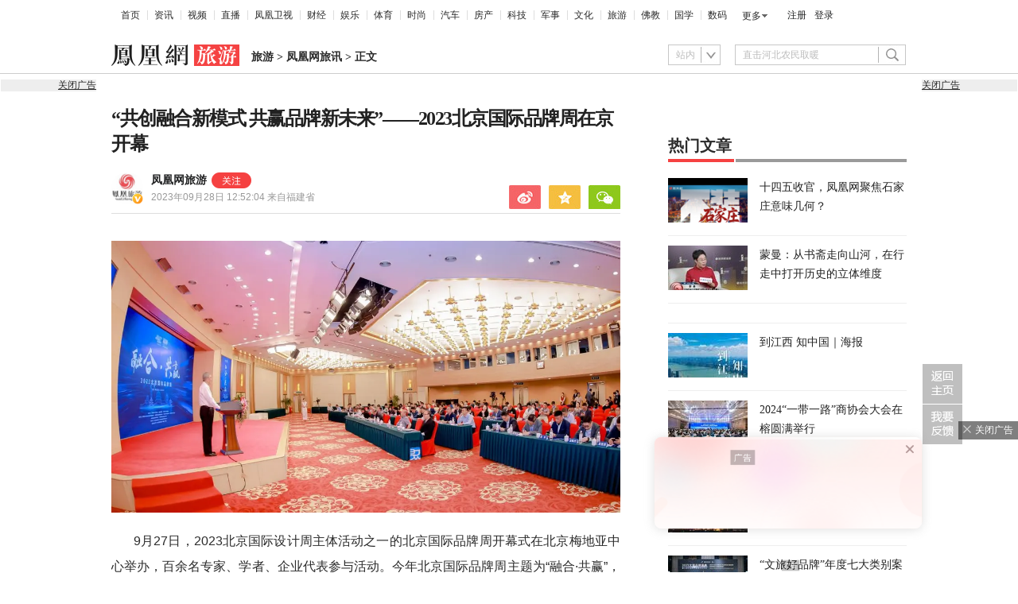

--- FILE ---
content_type: text/html; charset=utf-8
request_url: https://travel.ifeng.com/c/8TRbv5tdMbr
body_size: 39176
content:
<!doctype html><html xmlns:wb="http://open.weibo.com/wb" lang="zh"><head><meta http-equiv="Cache-Control" content="no-transform"/><meta charset="utf-8"><meta http-equiv="X-UA-Compatible" content="IE=Edge"><meta content="always" name="referrer"><title>“共创融合新模式 共赢品牌新未来”——2023北京国际品牌周在京开幕_凤凰网</title><meta name="keywords" content="品牌 中国 文化 北京 景区 国际 国际品牌 企业 协会 国家 产品 全球 中心 评价 文旅 集团 市场 信心 传媒大学 院长 研究院 核心 助力 科技 副会长 数字 体系 时代 受众 世界 公共关系 故事 论坛 渠道 内涵 产业 技术 战略 传媒 价值 歌华 严文斌 协议 特色 代表 视频 欧洲 定位 专业 矩阵 总编辑 有限公司 格局 高质量 全国 文化产业 网络 副总经理 资源 吴文学 副社长 文创 罗晓军 范围 国际商会 开幕式 部长 刘瑞旗 圆桌 新华社 长隆 广州 名誉会长 消费者 杭州 项目 规模 业态 过程 于健龙 优势 影响力 平台 李小磊 共创 层面 内容 区域 余俊生 兵马俑博物馆 杂志社 形象 游客 教授 庐山 本土 社长 专家 匡乐成 中华人民共和国"><meta name="description" content="北京国际品牌周由中国国际公共关系协会、中国国际商会和北京国际设计周组委会共同主办，今年是第二年被纳入北京国际设计周主体活动。"><meta name="og: webtype" content="news"><meta property="og:url" content="https://travel.ifeng.com/c/8TRbv5tdMbr"><meta property="og:title" content="“共创融合新模式 共赢品牌新未来”——2023北京国际品牌周在京开幕"><meta property="og:description" content="北京国际品牌周由中国国际公共关系协会、中国国际商会和北京国际设计周组委会共同主办，今年是第二年被纳入北京国际设计周主体活动。"><meta name="og:time " content="2023-09-28 12:52:04"><meta name="og:category " content="凤凰网旅游"><meta property="og:image" content="https://x0.ifengimg.com/ucms/2023_39/30B7F319DCCAE992D46294F5AA8E2D72CF08A201_size141_w1269_h680.jpg"><meta name="og:img_slide" content=""><meta name="og:img_video" content=""><meta http-equiv="Cache-Control" content="no-transform"><meta http-equiv="X-UA-Compatible" content="IE=Edge"><meta content="always" name="referrer"><link href="//y0.ifengimg.com/index/favicon.ico" mce_href="//y0.ifengimg.com/index/favicon.ico" rel="icon" type="image/x-icon"><link href="//y0.ifengimg.com/index/favicon.ico" mce_href="//y0.ifengimg.com/index/favicon.ico" rel="shortcut icon" type="image/x-icon"><link href="//x0.ifengimg.com/fe/custom/ifeng.f52bd6.png" rel="apple-touch-icon"><script>var bj_config = {
            cache_error_list: [],
            didMountEndTime: -1,
            firstScreenEndtime: -1,
            config : {
                namespace: 'content',
                appname:  'articlePc',
                level: 4,
                bid: "7a6538bc2acb4d65b9e3fbaa6ed92730",
                router: "/pc/article/:id",
                perf_filter_list:  ["/inice","/fa.min.js"],
                perf_timeout: 0,
                pref_count: 1
            }
        };
        var BJ_REPORT = {
                report: function(msg, isReportNow, type) {
                    bj_config.cache_error_list.push(["report", arguments]);
                },
                push: function(err) {
                    bj_config.cache_error_list.push(["push", arguments]);
                },
                firstScreen: function(err) {
                    bj_config.didMountEndTime = (new Date()-0);
                    setTimeout(function(){
                        bj_config.firstScreenEndtime = (new Date()-0);
                    })
                }
            };
            window.onerror = function() {
                bj_config.cache_error_list.push(["handleError", arguments]);
            };
    
         (function(global){var _onthrow=function(errObj){if(global.BJ_REPORT&&global.BJ_REPORT&&global.BJ_REPORT.push){global.BJ_REPORT.push(errObj)}};var tryJs={};global.tryJs=function(throwCb){throwCb&&(_onthrow=throwCb);return tryJs};var timeoutkey;var cat=function(foo,args){return function(){try{return foo.apply(this,args||arguments)}catch(error){try{error.message=error.message+foo.toString()}catch(err){}_onthrow(error);if(error.stack&&console&&console.error){console.error("[BJ-REPORT]",error.stack)}if(!timeoutkey){var orgOnerror=global.onerror;global.onerror=function(){};timeoutkey=setTimeout(function(){global.onerror=orgOnerror;timeoutkey=null},50)}throw error}}};var catTimeout=function(foo){return function(cb,timeout){if(typeof cb==="string"){try{cb=new Function(cb)}catch(err){throw err}}var args=[].slice.call(arguments,2);cb=cat(cb,args.length&&args);return foo(cb,timeout)}};tryJs.spySystem=function(){global.setTimeout=catTimeout(global.setTimeout);global.setInterval=catTimeout(global.setInterval);return tryJs};tryJs.spyAll=function(){tryJs.spySystem();return tryJs}})(window);if(window&&window.tryJs){window.tryJs().spyAll()};</script><script src="https://x2.ifengimg.com/fe/shank/channel/errorupload-bdf4352595a.min.js" crossorigin="anonymous" async></script><script>var allData = {"noffhFlag":["215401-","5-95384-","1-35220-","31-","275799-"],"seoTitle":["1-","2-","3-","4-","5-","6-","10-","11-","12-","14-","15-","16-","17-","18-","19-","20-","21-","22-","23-","26-","27-","28-","29-","31-","32-","33-","95013-","95379-","215401-","245409-","245539-","275736-","275799-"],"nav":{"moreLink":"//www.ifeng.com/","nav":[{"title":"首页","url":"//www.ifeng.com/"},{"title":"资讯","url":"//news.ifeng.com/"},{"title":"视频","url":"//v.ifeng.com/"},{"title":"直播","url":"https://flive.ifeng.com/ "},{"title":"凤凰卫视","url":"https://www.phoenixtv.com/"},{"title":"财经","url":"//finance.ifeng.com/"},{"title":"娱乐","url":"//ent.ifeng.com/"},{"title":"体育","url":"//sports.ifeng.com/"},{"title":"时尚","url":"//fashion.ifeng.com/"},{"title":"汽车","url":"//auto.ifeng.com/"},{"title":"房产","url":"//house.ifeng.com/"},{"title":"科技","url":"//tech.ifeng.com/"},{"title":"军事","url":"//mil.ifeng.com"},{"title":"文化","url":"//culture.ifeng.com/"},{"title":"旅游","url":"//travel.ifeng.com/"},{"title":"佛教","url":"//fo.ifeng.com/"},{"title":"国学","url":"//guoxue.ifeng.com/"},{"title":"数码","url":"//tech.ifeng.com/digi/"},{"title":"健康","url":"//health.ifeng.com/"},{"title":"公益","url":"//gongyi.ifeng.com/"},{"title":"教育","url":"https://edu.ifeng.com/"},{"title":"酒业","url":"//jiu.ifeng.com/"},{"title":"美食","url":"//foodnwine.ifeng.com/"}],"limit":18},"search":[{"name":"站内","type":"sofeng","keyword":"直击河北农民取暖"}],"qrCode":{"qrCode":"https://x0.ifengimg.com/ucms/qr/2020_45/E50F33D040C4BBC5FF2F1EFD8790917DA17434A8_w260_h260.png","text1":"凤凰新闻客户端","text2":"扫描左侧二维码下载，更多精彩内容随你看。"},"audiobook":[{"img":"//d.ifengimg.com/w100_h56_q90/x0.ifengimg.com/res/2020/46E17DEC8156FF0AA996AB395BDA91F16BA23656_size4733_w600_h337.gif","url":"//known.ifeng.com/c/7yuFeS6aKtU","title":"30+女性谈人生高潮：我的快乐，和钱无关"},{"img":"//d.ifengimg.com/w100_h56_q90/x0.ifengimg.com/res/2020/A5319F5B4EAFB633BDF3B82D9E00B094B41A32E7_size44_w700_h525.jpeg","url":"//known.ifeng.com/c/7zCLV0O4XWS","title":"为什么总有人想去盗曹操墓？他那么抠"},{"img":"//d.ifengimg.com/w100_h56_q90/x0.ifengimg.com/res/2020/C3199EBA71F9CC0B014966F5B1F23D6246EBD6A5_size126_w595_h625.jpeg","url":"//known.ifeng.com/c/7zCY5ixnHii","title":"最贫困、最混乱、最不为人关注”的非洲，难上加难"},{"img":"//d.ifengimg.com/w100_h56_q90/x0.ifengimg.com/ucms/qr/2021_04/E38C76C1EFDB683C953ECF5818CE2D702BC7F6BB_size94_w490_h286.jpg","url":"//known.ifeng.com/c/839aI6XEYHe","title":"后人褒贬不一的曾国藩到底有什么地方值得我们学"},{"img":"//d.ifengimg.com/w100_h56_q90/x0.ifengimg.com/ucms/qr/2021_11/8B999C1DFB9F87CABD9E24365011C98BB821D15A_size355_w1000_h1000.jpg","url":"//known.ifeng.com/c/84UfOkzte6r","title":"富有统治权术的雍正到底有哪些不为人知的秘密"},{"img":"//d.ifengimg.com/w100_h56_q90/x0.ifengimg.com/ucms/qr/2021_11/9E66B36CC209B2E015D3071E101AB692DA40CC4A_size724_w800_h800.jpg","url":"//known.ifeng.com/c/84UobLNh4Ml","title":"烈火群飞看三国：从不同角度理解三国历史和文化"}],"goodbook0":[{"img":"//d.ifengimg.com/w100_h56_q90/x0.ifengimg.com/ucms/2022_34/59270FBE18CF044A6B05A731BD419A8B1CD65404_size69_w690_h388.jpg","url":"http://yc.ifeng.com/book/3296896/1/?cid=33003","title":"步步为赢：职场总离不开智谋和女人"},{"img":"//d.ifengimg.com/w100_h56_q90/x0.ifengimg.com/ucms/2022_48/39096760275D544201B7F4713A2DB475C3EAD476_size43_w690_h388.jpg","url":"//yc.ifeng.com/book/3300553/1/?cid=33003","title":"官路浮沉：误打误撞进入仕途一路沉浮"},{"img":"//d.ifengimg.com/w100_h56_q90/x0.ifengimg.com/ucms/2022_34/B54A19F1C6E4EBBA7960579F7CDB8A16131DE4D7_size56_w690_h388.jpg","url":"//yc.ifeng.com/book/3300036/1/?cid=33003","title":"盖世龙医：医术济世，武道镇魔"},{"img":"//d.ifengimg.com/w100_h56_q90/x0.ifengimg.com/ucms/2022_18/43E7C94D162B06BE5CA6E6B82DA9CB91FED18FC3_size8_w210_h118.jpg","url":"http://yc.ifeng.com/book/3256355/1/?cid=33003","title":"官藏 :十万狂花如梦寐，一片冰心在玉壶"},{"img":"//d.ifengimg.com/w100_h56_q90/x0.ifengimg.com/ucms/2022_48/27F569B233D08EF6C0AB23042742E5D150D44CFC_size61_w690_h388.jpg","url":"//yc.ifeng.com/book/3161309/1/?cid=33003","title":"最窝囊的女婿，遭老婆陷害被狼狈地赶出家门"},{"img":"//d.ifengimg.com/w100_h56_q90/x0.ifengimg.com/ucms/2022_34/316D5B5DDF5C19E97B84F0F11259D390B1348FD5_size39_w690_h388.jpg","url":"http://yc.ifeng.com/book/3161309/1/?cid=33003","title":"绝地反击:得罪顶头上司被穿小鞋后"},{"img":"//d.ifengimg.com/w100_h56_q90/x0.ifengimg.com/ucms/2021_16/B4569C8177C69F7EF888BC9E777C583D6598E884_size212_w438_h297.png","url":"http://yc.ifeng.com/book/3297090/1/?cid=33003","title":"都市第一神医：六位师娘，五年学艺成"},{"img":"//d.ifengimg.com/w100_h56_q90/x0.ifengimg.com/ucms/2023_06/51AA17AF8FF58ECC7D83FDE293481690A3723605_size28_w345_h248.jpg","url":"http://yc.ifeng.com/book/3296597/1/?cid=33003","title":"商海浮沉录:真正的高手纵横开阖"}],"goodbook1":[{"img":"//d.ifengimg.com/w100_h56_q90/x0.ifengimg.com/ucms/2022_35/976BCDE2E34DC3EAC0C0D3832B53827AECDA5AAF_size58_w690_h388.jpg","url":"//yc.ifeng.com/book/3300110/1/?cid=33011","title":"仕来运转-到穷乡僻壤历练三年后起飞"},{"img":"//d.ifengimg.com/w100_h56_q90/x0.ifengimg.com/ucms/2022_18/84AB7257DD790D2F95439A3F90257301CA32BA92_size64_w690_h388.jpg","url":"http://yc.ifeng.com/book/3256402/1/?cid=33011","title":"无双赘婿：衣锦还乡，十里长亭铺红妆"},{"img":"//d.ifengimg.com/w100_h56_q90/x0.ifengimg.com/ucms/2022_18/21EE607B8F05E24DF5B0A84CE334FD92F644D789_size78_w690_h388.jpg","url":"http://yc.ifeng.com/book/3296597/1/?cid=33011","title":"商海局中局：小人物登上事业巅峰"},{"img":"//d.ifengimg.com/w100_h56_q90/x0.ifengimg.com/ucms/2021_33/C0C2C04A1EC481CF5423BD54C6E27727AA411963_size10_w210_h138.jpg","url":"//yc.ifeng.com/book/3208911/1/?cid=33011","title":"巅峰：两个水火不容的女人让他左右为难"},{"img":"//d.ifengimg.com/w100_h56_q90/x0.ifengimg.com/ucms/2021_49/5A8FC2F07B65EED133DEB6C2D6330E5AE0D4DEE5_size13_w230_h152.jpg","url":"//yc.ifeng.com/book/3159775/1/?cid=33011","title":"一路高升:一步一个脚印，最终走向人生巅峰"},{"img":"//d.ifengimg.com/w100_h56_q90/x0.ifengimg.com/ucms/2023_12/03B40A862FA0408E79F1F6E1B0F84190C561176D_size13_w210_h118.jpg","url":"http://yc.ifeng.com/book/3039732/1/?cid=33011","title":"武神风暴: 一念天地变色；一意血洒苍穹"},{"img":"//d.ifengimg.com/w100_h56_q90/x0.ifengimg.com/ucms/2024_04/2AAFD29F5227A7C1D8121764E2B7C5D906EB8A61_size62_w960_h480.jpg","url":"http://yc.ifeng.com/book/3323222/1/?cid=33011","title":"巅峰权力：拔出萝卜后带出一片泥"},{"img":"//d.ifengimg.com/w100_h56_q90/x0.ifengimg.com/ucms/2021_16/F912908914F99742CD24DC779822EE3B057562C3_size179_w346_h261.png","url":"http://yc.ifeng.com/book/3252917/1/?cid=33011","title":"逆袭：大多数斗争，起于人事调动止于背景对决"}],"article":[],"video":[],"assess":[{"wemediaEAccountId":"1613090","newsTime":"2026-01-15 18:38:55","commentUrl":"ucms_8pwDUYhxG0i","thumbnails":{"image":[{"width":"960","height":"539","url":"https://x0.ifengimg.com/ucms/2026_03/24F227AA5F9C3C273F396BF23FC8A84259CA8073_size1160_w960_h539.png","kbs":"","small":[],"big":[]}],"image2":[]},"searchPath":"5-305901-,27-,5-217662-,5-305481-,5-35062-","source":"","title":"在CES被围观的中国汽车：吉利如何用智能驾驶与豪华座舱打动海外观众？","type":"video","url":"https://tech.ifeng.com/c/8pwDUYhxG0i","skey":"c71b2b","id":"7417497583725056772","wemediaEArticleId":"","base62Id":"8pwDUYhxG0i","status":1,"summary":"","hasSummary":0,"page":0,"comefrom":"ucms","thumbnailsCount":1,"videoCount":0,"isOriginal":1,"editorName":"","duration":"397","posterUrl":"https://x0.ifengimg.com/ucms/2026_03/24F227AA5F9C3C273F396BF23FC8A84259CA8073_size1160_w960_h539.png","miniVideoPoster":"","guid":"d3e15607-7637-4df2-8eff-b6c59ed85a71","videoPlayUrl":"https://video19.ifeng.com/video09/2026/01/15/p7417514048847089787-102-183614.mp4","videoPlayUrl1M":"","fileSize":"63668","fileSize1M":"","croppedRegion":"","oneCategoryName":"","aspect":"1920:1080","cpName":"","keywords":"吉利","title2":"","extentData":{"selectedLevel":"1","introduction":"{}","hideTags":""},"intelligentImages":{"image":[],"image2":[]},"imageTotalCount":0,"notShield":0,"curtmp4":{},"clientStyle":"titleimg","redirectMap":{},"dataSource":"20023","gif":"","favoData":[],"classV":["科技-科技发布会"],"redirectUrl":"","expireTime":"2026-01-16 23:59:00","algorithmCateData":"","topicIds":[],"curtVertical":{},"crowdIds":[],"redirectCrowdId":"","iconTextPlugin":{},"sortedCrowdIds":[],"simId":"usim_8pwHd2hyCGZ","cardPlugin":"","selectedPoolTags":"140021","updater":"yulei","audioPlayUrl":"https://video19.ifeng.com/video09/2026/01/15/p7417514048847089787-535-183614.mp3","imagesInContent":{"image":[],"image2":[]}},{"wemediaEAccountId":"1613090","newsTime":"2026-01-12 15:07:47","commentUrl":"ucms_8pr38W4X4Z9","thumbnails":{"image":[{"width":"1035","height":"582","url":"https://x0.ifengimg.com/ucms/2026_03/8D34D4203E83FBAFA08D1DCC858A335F6FB37FBB_size193_w1035_h582.jpg","kbs":"","small":[],"big":[]}],"image2":[]},"searchPath":"5-305901-,27-,5-217662-,5-305481-,5-35062-","source":"","title":"中国高端显示技术凭什么领先一代？","type":"video","url":"https://tech.ifeng.com/c/8pr38W4X4Z9","skey":"bf52ea","id":"7416369415031104075","wemediaEArticleId":"","base62Id":"8pr38W4X4Z9","status":1,"summary":"CES 2026 现场，一个变化已经非常清晰：全球显示技术的叙事重心，正在从“堆参数”转向“改路径”。海信选择了一条更难、但更彻底的路线——以 RGB-Mini LED 打破既有显示技术的物理瓶颈，而不是在既定规则里继续内卷。\n\n当 RGB-Mini LED 走向量产，当 AI 家电开始成为完整系统，再叠加世界杯这一全球情绪场，海信展示的已经不是单一产品，而是一整套“未来生活”的技术表达。这或许正是 CES 2026 给行业留下的关键信号：中国品牌，开始参与定义下一代体验标准。","hasSummary":1,"page":0,"comefrom":"robotVideo","thumbnailsCount":1,"videoCount":0,"isOriginal":1,"editorName":"","duration":"232","posterUrl":"https://x0.ifengimg.com/ucms/2026_03/8D34D4203E83FBAFA08D1DCC858A335F6FB37FBB_size193_w1035_h582.jpg","miniVideoPoster":"","guid":"3f7089c9-e260-46a7-8997-b65201989b0b","videoPlayUrl":"https://video19.ifeng.com/video09/2026/01/12/p7416369226987868788-102-145905.mp4","videoPlayUrl1M":"","fileSize":"33796","fileSize1M":"","croppedRegion":"","oneCategoryName":"","aspect":"1920:1080","cpName":"官网","keywords":"海信,CES","title2":"","extentData":{"selectedLevel":"1","introduction":"{}","hideTags":""},"intelligentImages":{"image":[],"image2":[]},"imageTotalCount":0,"notShield":0,"curtmp4":{},"clientStyle":"bigimg","redirectMap":{},"dataSource":"20005","gif":"","favoData":[],"classV":["科技-科技产品动态"],"redirectUrl":"","expireTime":"2026-01-15 23:59:00","algorithmCateData":"","topicIds":[],"curtVertical":{},"crowdIds":[],"redirectCrowdId":"","iconTextPlugin":{},"sortedCrowdIds":[],"simId":"usim_8pr4KYRX0yG","cardPlugin":"","selectedPoolTags":"140021","updater":"yulei","audioPlayUrl":"https://video19.ifeng.com/video09/2026/01/12/p7416369226987868788-535-145905.mp3","imagesInContent":{"image":[],"image2":[]}},{"wemediaEAccountId":"1613090","newsTime":"2025-12-26 16:04:05","commentUrl":"ucms_8pOFmD0WSFo","thumbnails":{"image":[{"width":"1080","height":"598","url":"https://x0.ifengimg.com/ucms/2025_52/825FA28FDEC00795930B49F0B43B99EB290DC243_size90_w1080_h598.jpg","kbs":"","small":[],"big":[]}],"image2":[]},"searchPath":"5-305901-,5-217662-,5-305481-,5-35062-,5-35059-,5-35053-","source":"凤凰网科技","title":"对话Rokid祝铭明：大厂入局背后，生态战已经打响","type":"article","url":"https://tech.ifeng.com/c/8pOFmD0WSFo","skey":"47feb6","id":"7410082065888063524","wemediaEArticleId":"","base62Id":"8pOFmD0WSFo","status":1,"summary":"手机不会被完全替代，但会发生巨大变革。","hasSummary":1,"page":1,"comefrom":"robotArticle","thumbnailsCount":1,"videoCount":1,"isOriginal":1,"editorName":"于雷","duration":"507","posterUrl":"https://x0.ifengimg.com/ucms/2025_52/29F33CFB4FA05D5A416632327936C2BF776FC217_size58_w646_h358.jpg","miniVideoPoster":"","guid":"54307649-a356-4355-8a9b-661afd38d58d","videoPlayUrl":"https://video19.ifeng.com/video09/2025/12/26/p7410222863904415828-102-154203.mp4","videoPlayUrl1M":"","fileSize":"64492","fileSize1M":"","croppedRegion":"","oneCategoryName":"科技","aspect":"","cpName":"","keywords":"","title2":"凤凰V现场对话Rokid祝铭明","extentData":{"contentWordCount":"5168","contentAudio":"{\"audioPlayUrl\":\"https://video19.ifeng.com/video09/2025/12/26/8pOFmD0WSFo-de2aef8bf4b2523b870fdfea167a5770_0.mp3\",\"durationOfContentAudio\":\"967\"}","staticsReport":"{\"flatResults\":[\"数码\",\"凤凰新媒体\",\"阿里巴巴\"]}","selectedLevel":"1","introduction":"{}","hideTags":""},"intelligentImages":{"image":[],"image2":[]},"imageTotalCount":11,"notShield":0,"curtmp4":{},"clientStyle":"titleimg","redirectMap":{},"dataSource":"20005","gif":"","favoData":[],"classV":["科技-科技名人动态"],"redirectUrl":"","expireTime":"2025-12-29 23:59:00","algorithmCateData":"科技,科技名人动态","topicIds":[],"curtVertical":{},"crowdIds":[],"redirectCrowdId":"","iconTextPlugin":{},"sortedCrowdIds":[],"simId":"usim_8pOw1HLqMim","cardPlugin":"","selectedPoolTags":"20002,20005","updater":"yulei","audioPlayUrl":"https://video19.ifeng.com/video09/2025/12/26/8pOFmD0WSFo-de2aef8bf4b2523b870fdfea167a5770_0.mp3","imagesInContent":{"image":[{"width":"1080","height":"608","url":"https://x0.ifengimg.com/res/2025/B0E79E6746F803DA5B443575D86FBD0FB6134F22_size58_w1080_h608.jpg","kbs":"","small":[],"big":[]},{"width":"1080","height":"608","url":"https://x0.ifengimg.com/res/2025/3C4BC10691D6B5E968C45570FE563B0DF4BB2758_size55_w1080_h608.jpg","kbs":"","small":[],"big":[]},{"width":"1080","height":"608","url":"https://x0.ifengimg.com/res/2025/66C10F111B7CA918B3E522BA8CF2411AC8BCEE64_size36_w1080_h608.jpg","kbs":"","small":[],"big":[]},{"width":"1080","height":"608","url":"https://x0.ifengimg.com/res/2025/9A98A15945932C11ACB72E39C179243D551FDE9A_size29_w1080_h608.jpg","kbs":"","small":[],"big":[]},{"width":"1080","height":"608","url":"https://x0.ifengimg.com/res/2025/0C4A40CF3881D16322008E127C3A24BDAED4729C_size33_w1080_h608.jpg","kbs":"","small":[],"big":[]},{"width":"1080","height":"608","url":"https://x0.ifengimg.com/res/2025/2F7757AA1E0E5A3B1974D32613CCA94580FD9D53_size60_w1080_h608.jpg","kbs":"","small":[],"big":[]}],"image2":[]}},{"wemediaEAccountId":"1613090","newsTime":"2025-12-26 15:56:25","commentUrl":"ucms_8pOthWAlh5V","thumbnails":{"image":[{"width":"646","height":"358","url":"https://x0.ifengimg.com/ucms/2025_52/29F33CFB4FA05D5A416632327936C2BF776FC217_size58_w646_h358.jpg","kbs":"","small":[],"big":[]}],"image2":[]},"searchPath":"5-305901-,27-,5-217662-,5-305481-,5-35053-","source":"","title":"对话Rokid创始人祝铭明：大厂入局背后，生态战已经打响","type":"video","url":"https://tech.ifeng.com/c/8pOthWAlh5V","skey":"5ef9c9","id":"7410222664029053033","wemediaEArticleId":"","base62Id":"8pOthWAlh5V","status":1,"summary":"","hasSummary":0,"page":0,"comefrom":"robotVideo","thumbnailsCount":1,"videoCount":0,"isOriginal":0,"editorName":"","duration":"507","posterUrl":"https://x0.ifengimg.com/ucms/2025_52/29F33CFB4FA05D5A416632327936C2BF776FC217_size58_w646_h358.jpg","miniVideoPoster":"https://x0.ifengimg.com/ucms/2025_52/6E2CB17286F88055338AD87E97B7CD0AAD282C4F_size92_w607_h1080.jpg","guid":"54307649-a356-4355-8a9b-661afd38d58d","videoPlayUrl":"https://video19.ifeng.com/video09/2025/12/26/p7410222863904415828-102-154203.mp4","videoPlayUrl1M":"","fileSize":"64492","fileSize1M":"","croppedRegion":"","oneCategoryName":"","aspect":"1920:1080","cpName":"官网","keywords":"Rokid","title2":"","extentData":{"selectedLevel":"2","introduction":"{}","hideTags":""},"intelligentImages":{"image":[],"image2":[]},"imageTotalCount":0,"notShield":0,"curtmp4":{},"clientStyle":"","redirectMap":{},"dataSource":"20005","gif":"","favoData":[],"classV":["科技-科技名人动态"],"redirectUrl":"","expireTime":"2026-01-02 23:59:00","algorithmCateData":"","topicIds":[],"curtVertical":{},"crowdIds":[],"redirectCrowdId":"","iconTextPlugin":{},"sortedCrowdIds":[],"simId":"usim_8pOuC1DJ9iS","cardPlugin":"","selectedPoolTags":"140021","updater":"yulei","audioPlayUrl":"https://video19.ifeng.com/video09/2025/12/26/p7410222863904415828-535-154203.mp3","imagesInContent":{"image":[],"image2":[]}},{"wemediaEAccountId":"1613090","newsTime":"2025-11-19 00:15:42","commentUrl":"ucms_8oORDKZHick","thumbnails":{"image":[{"width":"691","height":"382","url":"https://x0.ifengimg.com/ucms/2025_47/8233D1007989A12571BCCE1987032DBB49993FBE_size33_w691_h382.jpg","kbs":"","small":[],"big":[]}],"image2":[]},"searchPath":"5-305901-,27-,5-217662-,5-305481-","source":"","title":"深蓝汽车CEO姜海荣：国家开始整顿汽车圈的网络乱象，这是好事","type":"miniVideo","url":"https://tech.ifeng.com/c/8oORDKZHick","skey":"a829cf","id":"7396585257635418618","wemediaEArticleId":"","base62Id":"8oORDKZHick","status":1,"summary":"深蓝汽车CEO姜海荣：国家开始整顿汽车圈的网络乱象，这是好事#凤凰V现场","hasSummary":1,"page":0,"comefrom":"weMediaVideo","thumbnailsCount":1,"videoCount":0,"isOriginal":1,"editorName":"","duration":"34","posterUrl":"https://x0.ifengimg.com/ucms/2025_47/8233D1007989A12571BCCE1987032DBB49993FBE_size33_w691_h382.jpg","miniVideoPoster":"https://x0.ifengimg.com/ucms/2025_47/A4ECA86668FC1C2DE7153B2103EC660BEDD76E44_size100_w788_h1400.jpg","guid":"e6d51d78-1920-4f28-aae4-4a7ac7a9d871","videoPlayUrl":"https://video19.ifeng.com/video09/2025/11/19/p7396595836043403763-102-030902.mp4","videoPlayUrl1M":"","fileSize":"2271","fileSize1M":"","croppedRegion":"","oneCategoryName":"","aspect":"720:1280","cpName":"抖音","keywords":"深蓝汽车,姜海荣,汽车评论","title2":"","extentData":{"staticsReport":"{\"flatResults\":[\"深蓝汽车\",\"国产车\"]}","selectedLevel":"1","introduction":"{}","hideTags":""},"intelligentImages":{"image":[],"image2":[]},"imageTotalCount":0,"notShield":0,"curtmp4":{},"clientStyle":"","redirectMap":{},"dataSource":"20026","gif":"","favoData":[],"classV":["汽车-人物访谈"],"redirectUrl":"","expireTime":"2025-11-22 23:59:00","algorithmCateData":"","topicIds":[],"curtVertical":{},"crowdIds":[],"redirectCrowdId":"","iconTextPlugin":{},"sortedCrowdIds":[],"simId":"usim_8oOo1VdHAdU","cardPlugin":"","selectedPoolTags":"20002,140021","updater":"yulei","audioPlayUrl":"https://video19.ifeng.com/video09/2025/11/19/p7396595836043403763-535-030902.mp3","imagesInContent":{"image":[],"image2":[]}}],"qrCodeSet":{"uid":"2015135187","qrCode":"//d.ifengimg.com/w80_h80_nocache/y2.ifengimg.com/e01ed39fc2da5d4a/2013/1224/travel.jpg","name":"凤凰网旅游官方微信","title":"凤凰网旅游","url":"http://weibo.com/travelifeng"},"welfare":{"qrcodePic":"https://x0.ifengimg.com/ucms/2024_34/2F6CC97BDAAA6C13ACF19C2748BDF97805A5CCA7_size18_w122_h115.png","titlePic":"//p0.ifengimg.com/a/2018/0525/w_03.png"},"fhhQrcode":{"qrcodePic":"//p3.ifengimg.com/37780e23b9ea2d8b/2019/15/w_004.png","titlePic":"//p3.ifengimg.com/37780e23b9ea2d8b/2019/15/w_003.png"},"footer":{"nav":[{"title":"凤凰新媒体介绍","url":"//www.ifeng.com/corp/about/intro/"},{"title":"投资者关系 Investor Relations","url":"//ir.ifeng.com/"},{"title":"广告服务","url":"//biz.ifeng.com/"},{"title":"诚征英才","url":"//career.ifeng.com/"},{"title":"保护隐私权","url":"//www.ifeng.com/corp/privacy/"},{"title":"免责条款","url":"//www.ifeng.com/corp/exemption/"},{"title":"意见反馈","url":"https://help.ifeng.com/"},{"title":"凤凰卫视","url":"https://www.phoenixtv.com"},{"title":"京ICP证030609号","url":"https://beian.miit.gov.cn/"}],"content":{"text0":"凤凰新媒体","text1":"版权所有","text2":"Copyright © 2024 Phoenix New Media Limited All Rights Reserved."}},"wireless":{"link":[{"title":"讲堂","url":"http://talk.ifeng.com/index.shtml"},{"title":"音乐","url":"http://yue.ifeng.com/index.shtml"},{"title":"彩铃","url":"http://rbt.ifeng.com/index.shtml"},{"title":"视频","url":"http://vip.v.ifeng.com/phone/index.shtml"}],"title":"凤凰无线"},"commentGuide":{"countKey":"commentGuidePopupCounter","backgroundImage":"https://x0.ifengimg.com/ucms/2021_52/2E45A73487078EF74CCAB2333C4C80FD3358B018_size46_w600_h320.jpg","setDay":3,"isCheckPhone":1,"qrcodeImage":"https://qrcode.ifeng.com/2021/12/24/73cb9b9e1723f70acbcaf5e62ef77823.png","isOpenGuide":0},"adHead":"\r\n\u003c!--s_all-indexs_180823_ad_qpdggtb 2020.10.30 11:35:50-->\r\n\r\n\u003cscript src=\"https://x0.ifengimg.com/feprod/c/m/mobile_inice_v202.js\"  crossorigin=\"anonymous\">\u003c/script>\r\n\r\n\r\n\u003c!--/s_all-indexs_180823_ad_qpdggtb-->\r\n","adBody":"\r\n\u003c!--s_all_indexs_180823_ad_qpdpcggdb 2023.04.04 23:59:12-->\r\n\r\n\u003cscript>IfengAmgr.start()\u003c/script>\r\n\r\n\r\n\u003c!--/s_all_indexs_180823_ad_qpdpcggdb-->\r\n","topAd":"{\r\n    data: {\r\n        \"aids\" : [\r\n            {\"ap\" : \"5875\", \"w\" : \"1000\", \"h\" : \"90\",\"res\" : \"1\"}\r\n                ]\r\n    },\r\n    preload: '',\r\n    callback: 'function(elm, data) {IfengAmgr.show(elm,data);}'\r\n}","logoAd":[],"topicAd":[],"contentAd":"{\r\n    data: {\r\n        \"aids\" : [\r\n            {\"ap\" : \"6402\", \"w\" : \"300\", \"h\" : \"250\",\"res\" : \"1\"}\r\n        ]\r\n    },\r\n    preload: \"https://c0.ifengimg.com/web/d/ebd.js\",\r\n    callback: \"function(data, event) {window.IfengAmgr.tplLib.embed.render(data,event);}\"\r\n}","articleBottomAd":"{\n    data: {\n        \"aids\": [\n            { \"ap\": \"42387\", \"w\": \"640\", \"h\": \"30\", \"res\": \"1\" },\n            { \"ap\": \"41662\", \"w\": \"640\", \"h\": \"30\", \"res\": \"1\" }\n        ],\n        \"pos\": \"0,1\",\n    },\n    preload: 'https://x0.ifengimg.com/feprod/c/web/d/mutiElTxt.js',\n    callback: 'function(elm, data) {window.IfengAmgr.tplLib.mutiElTxt.render(elm,data);}'\n}","infoAd":"{\n data:[\n     {ap: 25598, pos: 3, showType: 1, w: 640, h: 80, res: \"1\"},\n     {ap: 2345, pos: 7, showType: 1, w: 640, h: 90, res: \"1\"},\n     {ap: 25599, pos: 8, showType: 1, w: 640, h: 80, res: \"1\"},\n     {ap: 25600, pos: 13, showType: 1, w: 640, h: 80, res: \"1\"},\n     {ap: 25601, pos: 18, showType: 1, w: 640, h: 80, res: \"1\"},\n     {ap: 25602, pos: 23, showType: 1, w: 640, h: 80, res: \"1\"},\n     {ap: 25603, pos: 28, showType: 1, w: 640, h: 80, res: \"1\"},\n     {ap: 25604, pos: 33, showType: 1, w: 640, h: 80, res: \"1\"},\n     {ap: 25605, pos: 38, showType: 1, w: 640, h: 80, res: \"1\"}\n     ],\n preload: \"https://c0.ifengimg.com/web/d/f_feed_c.js\",\n callback: 'function(data, event) {window.IfengAmgr.tplLib.feed_c.render(data,event);}'\n}","hardAd":"{\n    data: {\n                    \"aids\" : [\n                        {\"ap\" : \"23186\", \"w\" : \"640\", \"h\" : \"90\",\"res\" : \"1\"}\n                    ]\n                },\n                preload: '',\n                callback: 'function(elm, data) {}'\n}","serviceAd":"{\n    data: {\n      \"aids\" : [\n        {\"ap\" : \"2166\", \"w\" : \"640\", \"h\" : \"90\",\"res\" : \"1\"}\n      ]\n    },\n    preload: '',\n    callback: 'function(elm, data) {IfengAmgr.show(elm,data);}'\n  }","contentBottomAd":"{\n    data: {\n        \"aids\" : [\n          {\"ap\" : \"23309\", \"w\" : \"640\", \"h\" : \"250\",\"res\" : \"1\"}\n        ]\n    },\n    preload: '',\n    callback: 'function(elm, data) {IfengAmgr.show(elm,data);}'\n}","commentAd":[],"commentBottomAd":"{\n    data: {\n        \"aids\": [\n            { \"ap\": \"42387\", \"w\": \"640\", \"h\": \"30\", \"res\": \"1\" }\n        ],\n    },\n    preload: '',\n    callback: 'function(elm, data) {window.IfengAmgr.setAdElContent({ap:42387,el:elm,code:\"%7B%22data%22%3A%7B%22appId%22%3A%221210834340%22%2C%22placementId%22%3A%222255647235521336%22%2C%22noAdCode%22%3A%20%7B%20%22data%22%3A%20%7B%20%22tuid%22%3A%20%22u6834204%22%2C%22w%22%3A1%2C%22h%22%3A1%20%7D%2C%20%22script%22%3A%20%22baiduTxtList.js%22%2C%20%22callback%22%3A%22baiduTxtList%22%20%7D%7D%2C%22script%22%3A%22ylhtxt.js%22%2C%22callback%22%3A%22ylhtxt%22%7D\",w:1,h:1})}'\n}","articleAd":"{\n    data:{list:[\n        {ap: 23187, pos: 3, showType: 1, w: 300, h: 56, res: \"1\"},\n        {ap: 23188, pos: 9, showType: 1, w: 300, h: 56, res: \"1\"},\n        {ap: 41782, pos: 12, showType: 1, w: 300, h: 56, res: \"1\"}\n    ],maxnum:12},\n    preload: \"https://c0.ifengimg.com/web/d/f_feed_c.js\",\n    callback: 'function(data, event) {window.IfengAmgr.tplLib.feed_c.render(data,event)}'\n}","videoAd":"{\n    data:{list:[\n        {ap: 23189, pos: 3, showType: 1, w: 300, h: 56, res: \"1\"},\n        {ap: 23190, pos: 9, showType: 1, w: 300, h: 56, res: \"1\"},\n        {ap: 41784, pos: 12, showType: 1, w: 300, h: 56, res: \"1\"}\n    ],maxnum:12},\n    preload: \"https://c0.ifengimg.com/web/d/f_feed_c.js\",\n    callback: 'function(data, event) {window.IfengAmgr.tplLib.feed_c.render(data,event)}'\n}","asideAd1":"{\r\n    data: {\r\n        \"aids\" : [\r\n            {\"ap\" : \"2343\", \"w\" : \"300\", \"h\" : \"250\",\"res\" : \"1\"}\r\n                ]\r\n    },\r\n    preload: '',\r\n    callback: 'function(elm, data) {IfengAmgr.show(elm,data);}'\r\n}","asideAd2":"{\r\n    data: {\r\n        \"aids\" : [\r\n            {\"ap\" : \"23181\", \"w\" : \"300\", \"h\" : \"250\",\"res\" : \"1\"}\r\n        ]\r\n    },\r\n    preload: '',\r\n    callback: 'function(elm, data) {IfengAmgr.show(elm,data);}'\r\n}","asideAd3":[],"asideAd4":"{\r\n    data: {\r\n        \"aids\" : [\r\n            {\"ap\" : \"23183\", \"w\" : \"300\", \"h\" : \"250\",\"res\" : \"1\"}\r\n        ]\r\n    },\r\n    preload: '',\r\n    callback: 'function(elm, data) {IfengAmgr.show(elm,data);}'\r\n}","asideAd5":"{\r\n    data: {\r\n        \"aids\" : [\r\n            {\"ap\" : \"23184\", \"w\" : \"300\", \"h\" : \"250\",\"res\" : \"1\"}\r\n        ]\r\n    },\r\n    preload: '',\r\n    callback: 'function(elm, data) {IfengAmgr.show(elm,data);}'\r\n}","asideAd6":"{\r\n    data: {\r\n        \"aids\" : [\r\n            {\"ap\" : \"23185\", \"w\" : \"300\", \"h\" : \"600\",\"res\" : \"1\"}\r\n        ]\r\n    },\r\n    preload: '',\r\n    callback: 'function(elm, data) {IfengAmgr.show(elm,data);}'\r\n}","bottomAd":"{\n    data: {\n        \"aids\" : [\n            {\"ap\" : \"2842\", \"w\" : \"1000\", \"h\" : \"90\",\"res\" : \"1\"}\n                ]\n    },\n    preload: '',\n    callback: 'function(elm, data) {}'\n}","floatAd1":"{\r\n    data: {\r\n        \"aids\" : [\r\n            {\"ap\" : \"4247\", \"w\" : \"30\", \"h\" : \"300\",\"res\" : \"1\"}\r\n        ]\r\n    },\r\n    preload: '',\r\n    callback: 'function(elm, data) {if(location.search.indexOf(\"f=360\") == -1 && location.search.indexOf(\"f=hao123\") == -1 && location.href.indexOf(\"_zbs_2345_bd\") == -1 && location.href.indexOf(\"#_zbs_360_vr\") == -1 && location.href.indexOf(\"_zbs_baidu_news\") == -1){ IfengAmgr.show(elm,data);}}'\r\n}","floatAd2":"{\n    data: {\n    },\n    preload: \"https://x0.ifengimg.com/feprod/c/web/d/float05.js\",\n    callback: 'function(elm, data) {window.IfengAmgr.tplLib.float05.render(elm, data)}'\n}","chQrCode":{"financeBrandUrl":"https://a.ifeng.com/?from=zw","tvBrandUrl":"https://a.ifeng.com/?from=zw","millBrandUrl":"https://a.ifeng.com/?from=zw","sportsBrandUrl":"https://a.ifeng.com/?from=zw","sportsBrandPic":"https://x0.ifengimg.com/fe/custom/2023_11_10/banner.b96b62e95c7e.png","entBrandPic":"https://x0.ifengimg.com/fe/custom/2023_11_10/banner.b96b62e95c7e.png","tvBrandPic":"https://x0.ifengimg.com/fe/custom/2023_11_10/banner.b96b62e95c7e.png","defaultBrandPic":"https://x0.ifengimg.com/fe/custom/2023_11_10/banner.b96b62e95c7e.png","newsBrandPic":"https://x0.ifengimg.com/fe/custom/2023_11_10/banner.b96b62e95c7e.png","entBrandUrl":"https://a.ifeng.com/?from=zw","techBrandUrl":"https://a.ifeng.com/?from=zw","newsBrandUrl":"https://a.ifeng.com/?from=zw","millBrandPic":"https://x0.ifengimg.com/fe/custom/2023_11_10/banner.b96b62e95c7e.png","techBrandPic":"https://x0.ifengimg.com/fe/custom/2023_11_10/banner.b96b62e95c7e.png","defaultBrandUrl":"https://a.ifeng.com/?from=zw","financeBrandPic":"https://x0.ifengimg.com/ucms/2022_45/ED737C286D7BB9253F133796686612434B8ED697_size54_w1280_h184.png"},"cutoffGray":{"cutoffIds":[{"isClose":false,"isCallQuickapp":true,"id":"367352","title":"开发测试002"},{"isClose":false,"isCallQuickapp":true,"id":"1602712","title":"天下事"},{"isClose":false,"isCallQuickapp":true,"id":"767468","title":"环球网"},{"isClose":false,"isCallQuickapp":true,"id":"311993","title":"观察者网"},{"isClose":false,"isCallQuickapp":true,"id":"1559477","title":"新民周刊"},{"isClose":false,"isCallQuickapp":true,"id":"1531800","title":"海上客"},{"isClose":false,"isCallQuickapp":true,"id":"1605040","title":"枢密院十号"},{"isClose":false,"isCallQuickapp":true,"id":"1212145","title":"椒点视频"},{"isClose":false,"isCallQuickapp":true,"id":"1224463","title":"牛弹琴"},{"isClose":false,"isCallQuickapp":true,"id":"1597539","title":"政知道"},{"isClose":false,"isCallQuickapp":true,"id":"1605788","title":"政知见"},{"isClose":false,"isCallQuickapp":true,"id":"777627","title":"胡锡进"},{"isClose":false,"isCallQuickapp":true,"id":"1462892","title":"译言网"},{"isClose":false,"isCallQuickapp":true,"id":"310821","title":"澎湃新闻"},{"isClose":false,"isCallQuickapp":true,"id":"7244","title":"红星新闻"},{"isClose":false,"isCallQuickapp":true,"id":"1608805","title":"央视新闻"},{"isClose":false,"isCallQuickapp":true,"id":"287882","title":"中国新闻周刊"},{"isClose":false,"isCallQuickapp":true,"id":"1608502","title":"玉渊谭天"}],"isPCCallQuickapp":"2","percentage":50,"filterUA":[{"uaKeyword":"baiduboxapp","uaTitle":"百度"},{"uaKeyword":"bytespider","uaTitle":"字节"},{"uaKeyword":"bingbot","uaTitle":"微软"}],"isMobileCallQuickapp":"2","startTime":"2024-07-12 17:00:00","endTime":"2024-07-15 09:30:00"},"filterMediaList":[{"name":"凤凰网财经","id":"607286"},{"name":"国际财闻汇","id":"1609082"},{"name":"银行财眼","id":"1444240"},{"name":"公司研究院","id":"1612328"},{"name":"IPO观察哨","id":"1601888"},{"name":"风暴眼","id":"1601889"},{"name":"出海研究局","id":"1613468"},{"name":"封面","id":"540061"},{"name":"前行者","id":"1580509"},{"name":"凰家反骗局","id":"1596037"},{"name":"康主编","id":"1535116"},{"name":"启阳路4号","id":"1021158"},{"name":"财经连环话","id":"7518"}],"ppxAd":{},"hostname":"travel.ifeng.com","adMap":{"contentAd":"ad_new_chip/s_all_content_ad_nqbutton_01.inc.html","articleAd":"ad_new_chip/s_all_content_180425_ad_rmwzq_imagetext01.inc.html","asideAd6":"ad_new_chip/s_all_content_180425_ad_rectangle_05.inc.html","asideAd5":"ad_new_chip/s_all_content_180425_ad_rectangle_04.inc.html","bottomAd":"ad_new_chip/s_all_content_180425_ad_banner_bottom.inc.html","contentBottomAd":"ad_new_chip/s_all_content_180425_ad_imagetextdz.inc.html","videoAd":"ad_new_chip/s_all_content_180425_ad_jcspq_imagetext01.inc.html","asideAd4":"ad_new_chip/s_all_content_180425_ad_rectangle_03.inc.html","adBody":"ad_new_chip/s_all_indexs_180823_ad_qpdpcggdb.inc.html","adHead":"ad_new_chip/s_all-indexs_180823_ad_qpdggtb.inc.html","hardAd":"ad_new_chip/s_all_content_180425_ad_banner_02.inc.html","asideAd2":"ad_new_chip/s_all_content_180425_ad_rectangle_01.inc.html","asideAd1":"ad_new_chip/s_all_content_180425_ad_pip_01.inc.html","topAd":"ad_new_chip/s_all_content_180425_ad_banner_top.inc.html","serviceAd":"ad_new_chip/s_all_content_v4_ad_qyfu_bottom.inc.html","infoAd":"ad_new_chip/s_all_content_131029_ad_banner01.inc.html","floatAd2":"ad_new_chip/s_all_content_ad_180530_media.inc.html","floatAd1":"ad_new_chip/s_all_content_ad_couplet.inc.html","articleBottomAd":"ad_new_chip/s_all_content_220513_ad_zwxwzl.inc.html"},"docData":{"type":"article","noAd":false,"noffhFlag":false,"fhhAccountDetail":{"type":"vampire","cateSource":"","isShowSign":0,"parentid":"0","parentname":"旅游","cateid":"371949","catename":"凤凰网旅游","logo":"http://p0.ifengimg.com/ifengimcp/pic/20161201/8c599d3c16524cc0ef86_size43_w200_h200.png","description":"凤凰网旅游官方账号","api":"http://api.3g.ifeng.com/api_wemedia_list?cid=371949","show_link":1,"share_url":"https://share.iclient.ifeng.com/share_zmt_home?tag=home&cid=371949","eAccountId":371949,"status":1,"honorName":"","honorImg":"http://x0.ifengimg.com/cmpp/2020/0907/1a8b50ea7b17cb0size3_w42_h42.png","honorImg_night":"http://x0.ifengimg.com/cmpp/2020/0907/b803b8509474e6asize3_w42_h42.png","forbidFollow":0,"forbidJump":0,"fhtId":"71104275","view":1,"sourceFrom":"","declare":"","originalName":"","redirectTab":"article","authorUrl":"https://ishare.ifeng.com/mediaShare/home/371949/media","newsTime":"2023-09-28 12:52:04","lastArticleAddress":"来自福建省"},"logo":{"logo":"http://p0.ifengimg.com/37780e23b9ea2d8b/2017/38/logoTravel.png","title":"旅游"},"domain":"travel.ifeng.com","relatedRecommend":[],"base62Id":"8TRbv5tdMbr","breadCrumbdata":[{"url":"//travel.ifeng.com/","title":"旅游"},{"url":"//travel.ifeng.com/shanklist/33-60139-/","title":"凤凰网旅讯"}],"searchPath":"33-60139-","title":"“共创融合新模式 共赢品牌新未来”——2023北京国际品牌周在京开幕","newsTime":"2023-09-28 12:52:04","createTime":"2023-09-28 12:52:04","wemediaEAccountId":"371949","source":"","sourceUrl":"","author":"","summary":"北京国际品牌周由中国国际公共关系协会、中国国际商会和北京国际设计周组委会共同主办，今年是第二年被纳入北京国际设计周主体活动。","imagesInContent":[{"size":141,"width":1269,"url":"https://x0.ifengimg.com/ucms/2023_39/30B7F319DCCAE992D46294F5AA8E2D72CF08A201_size141_w1269_h680.jpg","height":680},{"size":113,"width":1269,"url":"https://x0.ifengimg.com/ucms/2023_39/13A0F33067FF4B96C359E5168B0417D8C3BAC86E_size113_w1269_h846.jpg","height":846},{"size":102,"width":1269,"url":"https://x0.ifengimg.com/ucms/2023_39/3ACC58957458029AADB833008B3B543F59CBDD9F_size102_w1269_h846.jpg","height":846},{"size":97,"width":1269,"url":"https://x0.ifengimg.com/ucms/2023_39/ABCA7FF42AC314C27A3FE756FA4725945620DA35_size97_w1269_h846.jpg","height":846},{"size":122,"width":1269,"url":"https://x0.ifengimg.com/ucms/2023_39/86F7A610A3D9A1837F6B84EA9A5E93DD1BF0F62E_size122_w1269_h846.jpg","height":846},{"size":126,"width":1269,"url":"https://x0.ifengimg.com/ucms/2023_39/4F7E5DEAB1E6336EC782C1ED1AB0CD2149C1B9D1_size126_w1269_h846.jpg","height":846},{"size":121,"width":1269,"url":"https://x0.ifengimg.com/ucms/2023_39/D5E7AF123612131FFBE742E9D9C21A087AB2A35D_size121_w1269_h846.jpg","height":846},{"size":118,"width":1269,"url":"https://x0.ifengimg.com/ucms/2023_39/06EB0CECCC433AA07FE417ADDC953DABD5DC022F_size118_w1269_h846.jpg","height":846},{"size":110,"width":1269,"url":"https://x0.ifengimg.com/ucms/2023_39/5A7D1F3B327F787F3C62084AFC880061E2A2D9E0_size110_w1269_h846.jpg","height":846},{"size":139,"width":1269,"url":"https://x0.ifengimg.com/ucms/2023_39/8795AE8ED3D0A9EB753D703AFA631DEF0982491C_size139_w1269_h846.jpg","height":846},{"size":147,"width":1269,"url":"https://x0.ifengimg.com/ucms/2023_39/F201BA95BF4241F757CFC4B80D116A1A4B58268D_size147_w1269_h846.jpg","height":846},{"size":152,"width":1112,"url":"https://x0.ifengimg.com/ucms/2023_39/7B1799FA85E7FDEF7602DE245463A2363FEC103D_size152_w1112_h772.jpg","height":772},{"size":191,"width":1112,"url":"https://x0.ifengimg.com/ucms/2023_39/7561E2F00E3DC1ADFD10AF625899425D2E0135BC_size191_w1112_h772.jpg","height":772},{"size":703,"width":1268,"url":"https://x0.ifengimg.com/ucms/2023_39/5D4DC68C766709F6C6BB948D30498CBF95385803_size703_w1268_h880.jpg","height":880},{"size":114,"width":1265,"url":"https://x0.ifengimg.com/ucms/2023_39/E2A281FD7061681FE5CA0431178EDFDAEBA5BA04_size114_w1265_h844.jpg","height":844},{"size":107,"width":1269,"url":"https://x0.ifengimg.com/ucms/2023_39/FA04D1BE6759685F70D19C73B316FE450E46CC2C_size107_w1269_h846.jpg","height":846},{"size":112,"width":1266,"url":"https://x0.ifengimg.com/ucms/2023_39/ABBFC5D0374B94792FA1744B3BB2E6E1F0B4E1C0_size112_w1266_h844.jpg","height":844},{"size":92,"width":1269,"url":"https://x0.ifengimg.com/ucms/2023_39/7AEF8421938102641E4EEAADD818E2137E993DDF_size92_w1269_h846.jpg","height":846},{"size":132,"width":1268,"url":"https://x0.ifengimg.com/ucms/2023_39/AD03E8287A7802054070ED3FE2B028ED497D386A_size132_w1268_h846.jpg","height":846},{"size":665,"width":3011,"url":"https://x0.ifengimg.com/ucms/2023_39/C54CDE805028F45B7B8B5C9722B26DC23E10677D_size665_w3011_h2008.jpg","height":2008},{"size":446,"width":2446,"url":"https://x0.ifengimg.com/ucms/2023_39/214B44BE02F55E27C2CBB37E5EA51278EC1A29D3_size446_w2446_h1631.jpg","height":1631}],"bdImg":"//d.ifengimg.com/w121_h75_q90/x0.ifengimg.com/ucms/2023_39/30B7F319DCCAE992D46294F5AA8E2D72CF08A201_size141_w1269_h680.jpg","pcUrl":"https://travel.ifeng.com/c/8TRbv5tdMbr","url":"//travel.ifeng.com/c/8TRbv5tdMbr","commentUrl":"ucms_8TRbv5tdMbr","skey":"6df781","voteId":"ucms_8TRbv5tdMbr","isOriginal":"0","contentData":{"contentList":[{"data":"\u003cp>\u003cimg  class=\"empty_bg\" data-lazyload=\"https://x0.ifengimg.com/ucms/2023_39/30B7F319DCCAE992D46294F5AA8E2D72CF08A201_size141_w1269_h680.jpg\" src=\"[data-uri]\" style=\" width: 640px; height: 342px;\"  />\u003c/p>\u003cp>9月27日，2023北京国际设计周主体活动之一的北京国际品牌周开幕式在北京梅地亚中心举办，百余名专家、学者、企业代表参与活动。今年北京国际品牌周主题为“融合&middot;共赢”，参会嘉宾围绕品牌如何助力构建新发展格局，助推高质量发展，中国品牌在国际传播中如何破局等话题，开展深度讨论、交流，为推动中国品牌高质量新发展贡献了新的智慧。\u003c/p>\u003cp>中国国际公共关系协会名誉会长、中国政府欧洲事务特别代表、联合国原副秘书长吴红波，中国贸促会副会长、中国国际商会副会长于健龙，北京市委宣传部副部长、北京广播电视台台长余俊生，原国家旅游局副局长吴文学，中国文化管理协会副主席李小磊，北京国际设计周组委会办公室副主任、歌华传媒集团副总经理罗晓军、中国传媒大学擘雅品牌研究院名誉院长刘瑞旗出席开幕式并发表致辞。中国品牌建设促进会理事长刘平均，新华社原副社长严文斌发表主旨演讲。\u003c/p>\u003cp>\u003cstrong>共话融合模式 品牌助力“消费”\u003c/strong>\u003c/p>\u003cp>吴红波在致辞中指出，复杂的国际环境使中国的品牌建设和国际传播遭遇新挑战，但中国企业没有屈服，展现出中国制造、中国“智造”的强大努力和不屈不挠的精神。在这场全球范围的博弈中，一些优秀中国企业收获到了意外的品牌效益。同时，在新形势下，涉外公共关系也被赋予了新内涵。在国际品牌建设中，运用好公共关系维护和弘扬中国的文化内涵与文化形象，提升品牌的内涵与价值。在国际品牌传播中，运用好公共关系的特有优势和技巧，化解国际挑战，为中国国际品牌产品的海外营销保驾护航。\u003c/p>\u003cp class=\"detailPic\">\u003cimg  class=\"empty_bg\" data-lazyload=\"https://x0.ifengimg.com/ucms/2023_39/13A0F33067FF4B96C359E5168B0417D8C3BAC86E_size113_w1269_h846.jpg\" src=\"[data-uri]\" style=\" width: 640px; height: 426px;\"  alt=\"吴红波 中国国际公共关系协会名誉会长、中国政府欧洲事务特别代表、联合国原副秘书长\" />\u003c/p>\u003cp class=\"picIntro\">吴红波 中国国际公共关系协会名誉会长、中国政府欧洲事务特别代表、联合国原副秘书长\u003c/p>\u003cp>于健龙表示，在经济全球化发展新态势和国内国际两个市场“双循环”相互促进的新形势下，中国企业要在全球市场取得良好业绩和口碑，必须高度重视品牌建设。就企业品牌建设他提出三点意见：一是立足品牌与科技，打造新时代中国产品的品牌新价值；二是立足品牌与文化，嵌入新时代中国产品文化新内核； 三是立足品牌与传播，让中国品牌在国际市场讲好中国故事。\u003c/p>\u003cp class=\"detailPic\">\u003cimg  class=\"empty_bg\" data-lazyload=\"https://x0.ifengimg.com/ucms/2023_39/3ACC58957458029AADB833008B3B543F59CBDD9F_size102_w1269_h846.jpg\" src=\"[data-uri]\" style=\" width: 640px; height: 426px;\"  alt=\"于健龙 中国贸促会副会长、中国国际商会副会长\" />\u003c/p>\u003cp class=\"picIntro\">于健龙 中国贸促会副会长、中国国际商会副会长\u003c/p>\u003cp>余俊生在致辞中表示，北京市在全力推进国际消费中心城市建设过程中，高度重视品牌建设工作。北京累计引进首店3177家居全国第一梯队，已经成为“国际品牌首选地”。223家北京老字号年度总营收规模达到1300亿元，成为“老字号品牌集聚地”。在库本土新消费品牌超300个，已然成为“新兴品牌孵化地”。他强调，北京将坚持引培并举，打造首都特色品牌矩阵，多渠道宣传北京的科技、文化、人才、资源和政策优势、展示北京的首善之区、品牌形象，助力构建商、文、旅、体融合发展，大消费格局。\u003c/p>\u003cp class=\"detailPic\">\u003cimg  class=\"empty_bg\" data-lazyload=\"https://x0.ifengimg.com/ucms/2023_39/ABCA7FF42AC314C27A3FE756FA4725945620DA35_size97_w1269_h846.jpg\" src=\"[data-uri]\" style=\" width: 640px; height: 426px;\"  alt=\"余俊生 北京市委宣传部副部长、北京广播电视台台长\" />\u003c/p>\u003cp class=\"picIntro\">余俊生 北京市委宣传部副部长、北京广播电视台台长\u003c/p>\u003cp>吴文学则将品牌观点聚焦于旅游。他说，文旅融合对产业给予了新的定位，对旅游消费提出了新的指向，对业态的产品建设如大休闲、小康养、微度假等提出更高的要求。他预言文旅将迎来五个时代——主题乐园、邮轮游艇、露营旅游、研学旅游和旅居时代。而在景区品牌建设方面，他表示，中国旅游景区坚持以标准为引领、以市场为导向、以企业为主体，国家的2A至5A级的景区的品牌建设引领了中国旅游业的发展。\u003c/p>\u003cp class=\"detailPic\">\u003cimg  class=\"empty_bg\" data-lazyload=\"https://x0.ifengimg.com/ucms/2023_39/86F7A610A3D9A1837F6B84EA9A5E93DD1BF0F62E_size122_w1269_h846.jpg\" src=\"[data-uri]\" style=\" width: 640px; height: 426px;\"  alt=\"吴文学 原国家旅游局副局长\" />\u003c/p>\u003cp class=\"picIntro\">吴文学 原国家旅游局副局长\u003c/p>\u003cp>李小磊强调要通过文化的力量引领品牌的发展。他说，文化自信是国家、民族、企业赖以生存和发展的根本。只有对自己的文化有充分的自信，才能在全球化的竞争中保持独立自主的精神面貌。中国文化产业资产规模已超31万亿元，不断扩大的产业规模催生更多的中国文化产业品牌，竞争也势必越来越激烈。品牌创新则是企业在市场竞争中取得优势的重要手段，只有不断地进行品牌创新，才能在竞争激烈的市场中脱颖而出。\u003c/p>\u003cp class=\"detailPic\">\u003cimg  class=\"empty_bg\" data-lazyload=\"https://x0.ifengimg.com/ucms/2023_39/4F7E5DEAB1E6336EC782C1ED1AB0CD2149C1B9D1_size126_w1269_h846.jpg\" src=\"[data-uri]\" style=\" width: 640px; height: 426px;\"  alt=\"李小磊 中国文化管理协会副主席\" />\u003c/p>\u003cp class=\"picIntro\">李小磊 中国文化管理协会副主席\u003c/p>\u003cp>罗晓军表示，歌华传媒集团作为北京冬奥会、冬残奥会开闭幕式总制作单位，服务保障国家重大活动和主场外交、国家级展会盛典、多项国家和市级重点文化项目，举办各类品牌文化活动，在红色文创、京味文创开发上走出了一条特色之路，打造出获得广泛认可的“歌华品牌”。铸就品牌是文化企业的核心目标之一，注重保护和挖掘中华优秀传统文化，同时拓展数字化领域，将文化与科技深度融合以打造具有社会影响力和市场价值的文化品牌。\u003c/p>\u003cp class=\"detailPic\">\u003cimg  class=\"empty_bg\" data-lazyload=\"https://x0.ifengimg.com/ucms/2023_39/D5E7AF123612131FFBE742E9D9C21A087AB2A35D_size121_w1269_h846.jpg\" src=\"[data-uri]\" style=\" width: 640px; height: 426px;\"  alt=\"罗晓军 北京国际设计周组委会办公室副主任、歌华传媒集团副总经理\" />\u003c/p>\u003cp class=\"picIntro\">罗晓军 北京国际设计周组委会办公室副主任、歌华传媒集团副总经理\u003c/p>\u003cp>刘瑞旗在致辞中介绍，擘雅品牌研究院正在积极做着品牌实践和品牌研究工作，希望能为国家、社会培养真正懂品牌、了解品牌的人才。他还表示品牌不仅体现在产品、产业、企业中，也应该在政府、社会各界中得到大量实践。\u003c/p>\u003cp class=\"detailPic\">\u003cimg  class=\"empty_bg\" data-lazyload=\"https://x0.ifengimg.com/ucms/2023_39/06EB0CECCC433AA07FE417ADDC953DABD5DC022F_size118_w1269_h846.jpg\" src=\"[data-uri]\" style=\" width: 640px; height: 426px;\"  alt=\"刘瑞旗 中国传媒大学擘雅品牌研究院名誉院长\" />\u003c/p>\u003cp class=\"picIntro\">刘瑞旗 中国传媒大学擘雅品牌研究院名誉院长\u003c/p>\u003cp>\u003cstrong>建立品牌评价体系 改进品牌叙事体系\u003c/strong>\u003c/p>\u003cp>近年来，国家越来越重视品牌建设。2022年8月国家发改委等部门提出了关于新时代推进品牌建设的指导意见，强调要适应新时代要求，进一步引导企业加强品牌建设，推动中国制造向中国创造转变，中国速度向中国质量转变，中国产品向中国品牌转变。为了增强全民的品牌意识，2017年经国务院正式批准，每年的5月10号为中国品牌日。而中国品牌建设促进会理事长刘平均、新华社原副社长严文斌在主旨演讲中则聚焦于品牌的评价和叙事两个体系。\u003c/p>\u003cp>刘平均介绍说，中国联合相关国家，为全球建立科学、公正的品牌评价发布体系做出了重要贡献。2014年中国联合美国标准化协会推动国际标准化组织正式批准成立了品牌评价技术委员会ISO/TC 289，中国担任永久秘书国家，中国取得了品牌评价的国际地位。2019年，中国、奥地利联合会同各成员国家，以“五要素”理论为核心的品牌评价国际主标准ISO 20671《品牌评价，基础与原则》颁布实施，为世界各国的品牌建设及国际品牌评价提供了标准依据。中国获得了国际品牌评价的权威话语权。2022年中国主导建立的“国际品牌科学院”正式成立，实现发达国家集团品牌与发展中国家集群品牌共同发展，推动全球品牌经济健康发展。\u003c/p>\u003cp class=\"detailPic\">\u003cimg  class=\"empty_bg\" data-lazyload=\"https://x0.ifengimg.com/ucms/2023_39/5A7D1F3B327F787F3C62084AFC880061E2A2D9E0_size110_w1269_h846.jpg\" src=\"[data-uri]\" style=\" width: 640px; height: 426px;\"  alt=\"刘平均 中国品牌建设促进会理事长\" />\u003c/p>\u003cp class=\"picIntro\">刘平均 中国品牌建设促进会理事长\u003c/p>\u003cp>严文斌在演讲中指出，最近几年，美国和西方国家挑战现行国际秩序，极力推行他们所谓的价值观，这种价值观的背后的最大的附加值就是他们的全球利益。如何在国际上表达、传播、呈现“中国制造”，日益成为中国国际话语权重要的组成部分。而中国的对外传播话语体系还没有完全建立起来，如何构建与中国综合国力和国际定位相适应的品牌叙事体系，他提出了四点建议：\u003c/p>\u003cp>坚持中国叙事构建中国品牌传播的根与魂，以中华民族的传统文化和核心价值观作为支撑。\u003c/p>\u003cp>改革“中国制造”重宣传、轻传播、重产品、轻故事的现象。构建为世界共知、共情、共享的叙事体系，推进中国品牌的全球化表达。\u003c/p>\u003cp>中国理念—世界定义—宏观格局—微观叙事。打造基于中华文化的全球标识，提炼从里到外、从形到神的文化精髓和品牌IP。\u003c/p>\u003cp>瞄准最佳“击球”点，实现中国叙事从被动应对到主动出击的转变，在叙事构建中改变格局小、胆子小、眼界窄、招法缺、步子慢等问题。\u003c/p>\u003cp class=\"detailPic\">\u003cimg  class=\"empty_bg\" data-lazyload=\"https://x0.ifengimg.com/ucms/2023_39/8795AE8ED3D0A9EB753D703AFA631DEF0982491C_size139_w1269_h846.jpg\" src=\"[data-uri]\" style=\" width: 640px; height: 426px;\"  alt=\"严文斌 新华社原副社长\" />\u003c/p>\u003cp class=\"picIntro\">严文斌 新华社原副社长\u003c/p>\u003cp>\u003cstrong>景区传播优秀案例发布 多方合作伙伴签约\u003c/strong>\u003c/p>\u003cp>党的二十大报告指出，坚持以文塑旅、以旅彰文，推进文化和旅游深度融合发展。近年，国家发改委、文化和旅游部等部门相继推出促进文旅融合、助力文旅业恢复发展的多项政策，有效助推各地文旅业的快速复苏和高质量发展。人工智能、5G、云计算、大数据等创新技术和以短视频、直播为代表的新型视听不断赋能文旅业创新升级。\u003c/p>\u003cp>在此背景下，北京国际品牌周委托中国传媒大学擘雅品牌研究院、中国网络视频研究中心，借助大数据挖掘分析技术，对外发布了《2023旅游景区品牌传播优秀案例》。其中故宫、黄山、乌镇、承德避暑山庄、杭州西湖、广州长隆、上海市中国共产党一大&middot;二大&middot;四大纪念馆、西安秦始皇兵马俑博物馆、庐山、十堰市武当山等景区在传播能力、传播效力及内容情感倾向等多重维度上受到广泛关注。\u003c/p>\u003cp class=\"detailPic\">\u003cimg  class=\"empty_bg\" data-lazyload=\"https://x0.ifengimg.com/ucms/2023_39/F201BA95BF4241F757CFC4B80D116A1A4B58268D_size147_w1269_h846.jpg\" src=\"[data-uri]\" style=\" width: 640px; height: 426px;\"  alt=\"王晓红 中国传媒大学教授、中国网络视频研究中心主任\" />\u003c/p>\u003cp class=\"picIntro\">王晓红 中国传媒大学教授、中国网络视频研究中心主任\u003c/p>\u003cp>中国传媒大学教授、中国网络视频研究中心主任王晓红在发布时表示，以样本采集一年时间为期，旅游景区的品牌传播从渠道、技术、内容、运营以及国际传播五个层面进行了创新，总体态势呈现以下5个特点：\u003c/p>\u003cp>1、景区在注重自有传播渠道的建设之外，入驻多个第三方平台，构建全媒体矩阵，在不同的季节、节日，开展特色主题宣传活动，进行协同传播。\u003c/p>\u003cp>2、通过人工智能、大数据、云计算等新型技术开展数字化营销成为当前博物馆类景区营销的重要趋势，增强了用户体验。\u003c/p>\u003cp>3、与知名艺人合作推广景区品牌，与知名品牌共创文创产品，与特色IP打造线上线下联动的专题活动等成为景区提高自身知名度和传播力的有效手段。\u003c/p>\u003cp>4、景区品牌传播与景区所在地的发展规划、方向相一致，并充分挖掘本地特色资源和特色文化，以此为景区品牌传播提供厚实的文化底蕴和鲜明的本土标签。\u003c/p>\u003cp>5、作为传承传播中华优秀文化重要载体的风景名胜区，也是文化自信的重要体现，国际传播层面主动出击，讲好景区故事。\u003c/p>\u003cp>\u003cimg  class=\"empty_bg\" data-lazyload=\"https://x0.ifengimg.com/ucms/2023_39/7B1799FA85E7FDEF7602DE245463A2363FEC103D_size152_w1112_h772.jpg\" src=\"[data-uri]\" style=\" width: 640px; height: 444px;\"  />\u003cimg  class=\"empty_bg\" data-lazyload=\"https://x0.ifengimg.com/ucms/2023_39/7561E2F00E3DC1ADFD10AF625899425D2E0135BC_size191_w1112_h772.jpg\" src=\"[data-uri]\" style=\" width: 640px; height: 444px;\"  />\u003cimg  class=\"empty_bg\" data-lazyload=\"https://x0.ifengimg.com/ucms/2023_39/5D4DC68C766709F6C6BB948D30498CBF95385803_size703_w1268_h880.jpg\" src=\"[data-uri]\" style=\" width: 640px; height: 444px;\"  />\u003c/p>\u003cp>在开幕式上，还举行了北京国际品牌周与中国旅游景区协会、中国外文局文化传播中心、中华人民共和国年鉴社、中国文化管理协会文旅专委会的签订合作协议仪式。根据介绍，北京国际品牌周自启动以来，累计吸引10余个组织、协会参与共建，近百余家企业参与活动。上述4家组织机构在各自专业领域有着广泛影响力、重要引领力，北京国际品牌周在新的合作机制下，将实现资源共享、相互借鉴、深度合作，不断焕发新的活力。\u003c/p>\u003cp class=\"detailPic\">\u003cimg  class=\"empty_bg\" data-lazyload=\"https://x0.ifengimg.com/ucms/2023_39/E2A281FD7061681FE5CA0431178EDFDAEBA5BA04_size114_w1265_h844.jpg\" src=\"[data-uri]\" style=\" width: 640px; height: 427px;\"  alt=\"北京国际品牌周与中国旅游景区协会签订战略合作协议\" />\u003c/p>\u003cp class=\"picIntro\">北京国际品牌周与中国旅游景区协会签订战略合作协议\u003c/p>\u003cp class=\"detailPic\">\u003cimg  class=\"empty_bg\" data-lazyload=\"https://x0.ifengimg.com/ucms/2023_39/FA04D1BE6759685F70D19C73B316FE450E46CC2C_size107_w1269_h846.jpg\" src=\"[data-uri]\" style=\" width: 640px; height: 426px;\"  alt=\"北京国际品牌周与中国外文局文化传播中心签订战略合作协议\" />\u003c/p>\u003cp class=\"picIntro\">北京国际品牌周与中国外文局文化传播中心签订战略合作协议\u003c/p>\u003cp class=\"detailPic\">\u003cimg  class=\"empty_bg\" data-lazyload=\"https://x0.ifengimg.com/ucms/2023_39/ABBFC5D0374B94792FA1744B3BB2E6E1F0B4E1C0_size112_w1266_h844.jpg\" src=\"[data-uri]\" style=\" width: 640px; height: 426px;\"  alt=\"北京国际品牌周与中华人民共和国年鉴社签订战略合作协议\" />\u003c/p>\u003cp class=\"picIntro\">北京国际品牌周与中华人民共和国年鉴社签订战略合作协议\u003c/p>\u003cp class=\"detailPic\">\u003cimg  class=\"empty_bg\" data-lazyload=\"https://x0.ifengimg.com/ucms/2023_39/7AEF8421938102641E4EEAADD818E2137E993DDF_size92_w1269_h846.jpg\" src=\"[data-uri]\" style=\" width: 640px; height: 426px;\"  alt=\"北京国际品牌周与中国文化管理协会签订战略合作协议\" />\u003c/p>\u003cp class=\"picIntro\">北京国际品牌周与中国文化管理协会签订战略合作协议\u003c/p>\u003cp>开幕式结束后，北京国际品牌周分别举办了“景区品牌”、“文旅品牌”、“品牌国际传播”三场圆桌论坛。来自行业协会、高校、旅游企业、央企的代表们探讨了品牌传播如何助力景区效益提升，文化、科技如何赋能旅游新业态，中国品牌的国际传播创新和融合新渠道等话题。\u003c/p>\u003cp>\u003cstrong>拓宽新业态渠道 景区流量变“留量”\u003c/strong>\u003c/p>\u003cp>中国旅游景区协会秘书长霍建军认为，当下多元化的旅游市场中景区行业竞争激烈，景区品牌形象对游客的吸引力至关重要。景区打造品牌的路径：第一要靠挖掘本土的文化资源精华，塑造景区品牌形象；第二要靠新技术、新科技与景区叙事结合，创造更多发展空间，增强游客虚实结合的消费体验；第三要构建品牌价值体系，在重视品牌独特性的同时，以不断迭代升级的矩阵延续品牌生命力；第四要以游客为核心，以优质服务助力景区的品牌建设。\u003c/p>\u003cp>北京奥林匹克公园管理委员会景区管理部部长吴呈西介绍说，奥林匹克公园是北京冬残奥会主要的承载区和奥运精神的传承地和发扬地，同时也是集中展示中国发展的窗口，经过10年的发展和蜕变，奥园以“体育+产业”结构的持续优化，打造国际体育综合文化品牌；以“体育+会展”积极地承办国际会议展览、高端商务服务等活动，擦亮北京服务品牌和全球重大活动会客厅名片；以“体育+文化旅游”挖掘奥运文化内涵，打造特色旅游路线，全面提升公共文化承载能力与服务品质。\u003c/p>\u003cp>清华大学国家形象传播研究中心主任范红认为，全球范围内关于“区域品牌”和旅游景点的打造方式各不相同，中国可能注重景区化，国外可能注重“全域旅游”。中国景区在追求数字技术、数字虚拟化的同时，还应该注重满足多样化的需求尤其是景点深度的沉浸感体验。\u003c/p>\u003cp>中国名牌杂志社总编辑周志懿在讨论中指出，一个景区尤其是初创景区要坚持文化性，深入挖掘其独特的文化渊源和文化内涵；其次是努力强化体验性，让景区与游客之间形成有效、良性的互动以增强体验感。他还认为，景区品牌的打造是一个专业工程、系统工程，长期工程，要有专业团队精心设计品牌定位、愿景、使命和规划。\u003c/p>\u003cp>北大青鸟文化艺术研究院院长王鹏表示，景区的营销手段、宣传推广要和景区发展方向保持一致，营销与品牌要做到真实性、相关性和准确性，这样才能从触及核心受众，从而外延到目标受众及最外层的潜在受众。\u003c/p>\u003cp>古北水镇品牌部总监肖佳坤则以从业者角度出发，阐述了对“双品宣发”策略的理解：让产品独立成为一个子品牌，大品牌给小品牌进行赋能，而小品牌再对大品牌进行反哺。他还提出，景区应避免“昙花一现”，认真从内容角度出发思考“复游率”的问题，深入了解游客需求、寻找差异化内容，以使景区摆脱“网红”的印记。\u003c/p>\u003cp>北京昌平文化旅游发展集团有限责任公司董事长梁晓军认为，未来景区的传播将呈现以下特点：第一数字和科技化的手段使品牌的传播有了更多的渠道；第二个性和定制化让品牌变得更加丰富多彩，也让不同受众群体得以广泛的传播；第三可持续发展和环保的理念有助于品牌的塑造。第四跨界和联名的做法，未来将在一定程度上引发新的爆点。\u003c/p>\u003cp class=\"detailPic\">\u003cimg  class=\"empty_bg\" data-lazyload=\"https://x0.ifengimg.com/ucms/2023_39/AD03E8287A7802054070ED3FE2B028ED497D386A_size132_w1268_h846.jpg\" src=\"[data-uri]\" style=\" width: 640px; height: 427px;\"  alt=\"北京国际品牌周圆桌论坛一\" />\u003c/p>\u003cp class=\"picIntro\">北京国际品牌周圆桌论坛一\u003c/p>\u003cp>\u003cstrong>深耕文化属性 自信塑造品牌\u003c/strong>\u003c/p>\u003cp>在信息化、多元化的时代，文旅产业面临着前所未有的机遇和挑战。如何借助品牌传播的力量来提升文旅产业的竞争力和影响力，已经成为文旅行业一项重要的议题。\u003c/p>\u003cp>中国文化产业协会顾问、原副会长、北京大学国家对外文化交流研究基地特聘专家张宇表示，品牌的本质就是信心，区域品牌就是在一个区域内的信心，全国品牌就是在全国范围内的信心，世界品牌就是全球范围内的信心。对中国品牌的信心，就是对中国的信心，信心就是能量。\u003c/p>\u003cp>光禹莱数字科技 (上海) 有限公司副总经理汪栋杰介绍说，在考虑自己的产品力、品牌力时，首先要清楚知道自身的产品优势、劣势，客户对它的感知、到底有没有发挥产品的价值，然后收集观众在不同平台上的反馈，重点听取受众对产品的“槽点”，再形成改善的方向，去实现运营的逻辑闭环，把每一个观众的体验、评价最终转化成不断提升自己的数据来源。此外，在跨界融合的过程中延伸自己的品牌价值。\u003c/p>\u003cp>中国传媒大学广告学院院长赵新利针对文旅界频频出现的“破圈”现象表示，“流量”不能简单停留在“热量”层面，短期的网红行为很难实现品牌的长期发展，要转变成实际的旅游人数和旅游收入需进一步明确自己区域的品牌定位，进行“长期主义”的品牌打造。文旅要跟其它的各个领域，例如交通、住宿等多方面进行融合，然后才能真正实现共赢。\u003c/p>\u003cp>《商业文化》杂志社总编辑冯瑛冰认为，一个好的品牌基本都是以企业文化为中心的，不仅仅是品牌的精神内核，也是品牌和消费者之间能够产生联系、持续互动的重要内容。一个好的文旅品牌，其商业价值不仅限于门票、纪念品，而是全方位、立体化的。要立足已有的景观，跳出器物的层面，全面适应满足激发不同年龄、层次、兴趣的消费者需求，不断延长文化链、创意链和产业链。\u003c/p>\u003cp>新华出版社社长匡乐成表示，出版事业作为文化产业一部分，要做到品牌和出版、文旅和出版的融合，一方面将推动国家外宣刊物的《中华人民共和国年鉴》宣传中国优秀的旅游景区、文旅产品。另一方面将积极参与文旅品牌中有关服务全民阅读的计划，促成“在山水间阅读”“阅读山水”等活动，助力景区扩充文化的元素。\u003c/p>\u003cp>北京国际设计周组委会办公室副主任、北京国际设计周有限公司董事长王昱东则通过“北京大栅栏”“成都宽窄巷”“苏州平江路”等城市更新项目参加国际展览的实例，来阐述中国文旅品牌国际传播的渠道和路径。\u003c/p>\u003cp>中邮旅行社（北京）有限公司总经理何军林则表示，文旅产品要结合当地文实际做不同的统筹，挖掘其文化故事、文化属性，才能够向客户提供定制化、个性化的服务。\u003c/p>\u003cp class=\"detailPic\">\u003cimg  class=\"empty_bg\" data-lazyload=\"https://x0.ifengimg.com/ucms/2023_39/C54CDE805028F45B7B8B5C9722B26DC23E10677D_size665_w3011_h2008.jpg\" src=\"[data-uri]\" style=\" width: 640px; height: 426px;\"  alt=\"北京国际品牌周圆桌论坛二\" />\u003c/p>\u003cp class=\"picIntro\">北京国际品牌周圆桌论坛二\u003c/p>\u003cp>\u003cstrong>面对挑战积极发声 国际传播奋力破局\u003c/strong>\u003c/p>\u003cp>欧洲新传媒集团总编辑范轩以“一位国际舞台上中国故事的宣讲者”的身份，向与会者生动讲述了几则有关品牌传播的故事，进而表示，将努力推动在欧洲搭起展示中国品牌之美的平台。\u003c/p>\u003cp>中国交通建设集团企业文化部总经理新闻发言人田菊芳在发言中表示，作为走出国门的中国企业，一要丰富形象内涵，明确品牌国际传播定位；二要打造自主发声的平台，构建自有社交媒体矩阵；三要影响有影响力的人，扩大国际朋友圈矩阵；四要借力外事活动、借力论坛峰会展、借力主流媒体扩大影响，增强品牌国际传播实效。\u003c/p>\u003cp>中国人民大学公共外交研究院副院长雷蔚真则提示说，部分做中国文化、中国品牌海外推广的机构，需沉下心来做专业的解读，仔细研究文化的象征与东道国文化的一致性，避免出现文化价值解读的断层，应努力唤起外国人对中国文化的理解和认同。\u003c/p>\u003cp>CGTN《对话》节目主持人许钦铎表示，正是借助了数字化、社交媒体等新型传播手段，才让世界了解了中国基建的能力有多强、速度有多快，让世界了解了中国在国际上的品牌成果。\u003c/p>\u003cp>中国澳大利亚商会首席执行官陈瑞元在感叹人工智能、数字科技对品牌传播效率提升上的有力推动之外，强调做好基本功、讲好故事，找到受众想要听的东西、用最合适的方式去表达，依然是品牌传播的基本核心。\u003c/p>\u003cp>伟达（中国）公关业务增长副总裁杨晢表示，现在中国企业走出去趋势明显，在这一过程中要区隔海外市场众多区域化分类，要清楚有重要影响力的政策依据或潜在风险，重视海外团队的建设，尽快搭建一个由当地人组成的中国品牌代表。\u003c/p>\u003cp>爱德曼国际公关（中国）仲佳伟则向国内企业提出了三条建议：企业积极回应当地社会现实的诉求；品牌传播过程中沿着国际体系里的基本框架，提供高质量信息；传播技巧上更多关注“软实力”“使命感”。\u003c/p>\u003cp class=\"detailPic\">\u003cimg  class=\"empty_bg\" data-lazyload=\"https://x0.ifengimg.com/ucms/2023_39/214B44BE02F55E27C2CBB37E5EA51278EC1A29D3_size446_w2446_h1631.jpg\" src=\"[data-uri]\" style=\" width: 640px; height: 426px;\"  alt=\"北京国际品牌周圆桌论坛三\" />\u003c/p>\u003cp class=\"picIntro\">北京国际品牌周圆桌论坛三\u003c/p>\u003cp>据悉，北京国际品牌周由中国国际公共关系协会、中国国际商会和北京国际设计周组委会共同主办，今年是第二年被纳入北京国际设计周主体活动。北京国际品牌周将持续发挥深化品牌合作、引领品牌创新、拓宽传播渠道的重要平台作用，为中国企业的品牌发展及中外品牌交流增强共识、凝聚信心、发挥合力。\u003c/p>","type":"text"}],"currentPage":0,"pageSize":1},"editorName":"袁雨欣","editorCode":"PSY359","faceUrl":"//ishare.ifeng.com/mediaShare/home/371949/media","vestAccountDetail":{},"subscribe":{"type":"vampire","cateSource":"","isShowSign":0,"parentid":"0","parentname":"旅游","cateid":"371949","catename":"凤凰网旅游","logo":"http://p0.ifengimg.com/ifengimcp/pic/20161201/8c599d3c16524cc0ef86_size43_w200_h200.png","description":"凤凰网旅游官方账号","api":"http://api.3g.ifeng.com/api_wemedia_list?cid=371949","show_link":1,"share_url":"https://share.iclient.ifeng.com/share_zmt_home?tag=home&cid=371949","eAccountId":371949,"status":1,"honorName":"","honorImg":"http://x0.ifengimg.com/cmpp/2020/0907/1a8b50ea7b17cb0size3_w42_h42.png","honorImg_night":"http://x0.ifengimg.com/cmpp/2020/0907/b803b8509474e6asize3_w42_h42.png","forbidFollow":0,"forbidJump":0,"fhtId":"71104275","view":1,"sourceFrom":"","declare":"","originalName":"","redirectTab":"article","authorUrl":"https://ishare.ifeng.com/mediaShare/home/371949/media","newsTime":"2023-09-28 12:52:04","lastArticleAddress":"来自福建省"},"filterMediaList":[{"name":"凤凰网财经","id":"607286"},{"name":"国际财闻汇","id":"1609082"},{"name":"银行财眼","id":"1444240"},{"name":"公司研究院","id":"1612328"},{"name":"IPO观察哨","id":"1601888"},{"name":"风暴眼","id":"1601889"},{"name":"出海研究局","id":"1613468"},{"name":"封面","id":"540061"},{"name":"前行者","id":"1580509"},{"name":"凰家反骗局","id":"1596037"},{"name":"康主编","id":"1535116"},{"name":"启阳路4号","id":"1021158"},{"name":"财经连环话","id":"7518"}]},"keywords":"","safeLevel":0,"isCloseAlgRec":false,"interact":{"isCloseShare":false,"isCloseLike":false,"isOpenCandle":false,"isOpenpray":false,"isCloseFhhCopyright":false},"hasCopyRight":true,"sourceReason":"","__nd__":"ne883dbn.ifeng.com","__cd__":"c01049em.ifeng.com"};
        var adKeys = ["adHead","adBody","topAd","logoAd","topicAd","contentAd","articleBottomAd","infoAd","hardAd","serviceAd","contentBottomAd","commentAd","commentBottomAd","articleAd","videoAd","asideAd1","asideAd2","asideAd3","asideAd4","asideAd5","asideAd6","bottomAd","floatAd1","floatAd2"];
        var __apiReport = (Math.random() > 0.99);
        var __apiReportMaxCount = 50;
    
        for (var i = 0,len = adKeys.length; i<len; i++) {
            try {
                var key = adKeys[i];
                if(key =='adHead' || key == 'adBody'){
                    continue;
                }
                allData[key] = new Function('return ' + allData[key])();
            } catch(e) {
                console.error(key, e);
                allData[key] = {};
                e.message = key + ' ' +e.message;
                if (window && window.BJ_REPORT) window.BJ_REPORT.report(e, false, 'ad');
            }
    
        }</script> 
<!--s_all-indexs_180823_ad_qpdggtb 2020.10.30 11:35:50-->

<script src="https://x0.ifengimg.com/feprod/c/m/mobile_inice_v202.js"  crossorigin="anonymous"></script>


<!--/s_all-indexs_180823_ad_qpdggtb-->
 <link href="https://x2.ifengimg.com/fe/content/articlePc/pc_article.597af39f50.css" rel="stylesheet"></head><body><div id="root"><div data-reactroot=""><img class="index_bd_I3Yst" src="//d.ifengimg.com/w121_h75_q90/x0.ifengimg.com/ucms/2023_39/30B7F319DCCAE992D46294F5AA8E2D72CF08A201_size141_w1269_h680.jpg" width="121" height="75" alt="“共创融合新模式 共赢品牌新未来”——2023北京国际品牌周在京开幕"/><div><div class="index_header_dIji1"><ul class="index_list_menu_PFLLf"><li><a href="//www.ifeng.com/">首页</a></li><li><a href="//news.ifeng.com/">资讯</a></li><li><a href="//v.ifeng.com/">视频</a></li><li><a href="https://flive.ifeng.com/ ">直播</a></li><li><a href="https://www.phoenixtv.com/">凤凰卫视</a></li><li><a href="//finance.ifeng.com/">财经</a></li><li><a href="//ent.ifeng.com/">娱乐</a></li><li><a href="//sports.ifeng.com/">体育</a></li><li><a href="//fashion.ifeng.com/">时尚</a></li><li><a href="//auto.ifeng.com/">汽车</a></li><li><a href="//house.ifeng.com/">房产</a></li><li><a href="//tech.ifeng.com/">科技</a></li><li><a href="//mil.ifeng.com">军事</a></li><li><a href="//culture.ifeng.com/">文化</a></li><li><a href="//travel.ifeng.com/">旅游</a></li><li><a href="//fo.ifeng.com/">佛教</a></li><li><a href="//guoxue.ifeng.com/">国学</a></li><li><a href="//tech.ifeng.com/digi/">数码</a></li></ul><div class="index_morehNew_utrnU"><div><a href="javascript:l">更多</a><ul class="index_more_fkTmx"><li><a href="//health.ifeng.com/" target="_blank">健康</a></li><li><a href="//gongyi.ifeng.com/" target="_blank">公益</a></li><li><a href="https://edu.ifeng.com/" target="_blank">教育</a></li><li><a href="//jiu.ifeng.com/" target="_blank">酒业</a></li><li><a href="//foodnwine.ifeng.com/" target="_blank">美食</a></li></ul></div></div><div class="index_user_MOakj"><span></span></div></div><div class="index_topAd_box_XBR6l"><span></span></div><div class="index_search_bar_fCm7H"><div class="index_logo_qL3eX"><a href="//travel.ifeng.com" target="_blank"><img src="http://p0.ifengimg.com/37780e23b9ea2d8b/2017/38/logoTravel.png" alt="旅游"/></a><div class="index_breadcrumbs_ZNDYG"><span><a href="//travel.ifeng.com/">旅游</a> &gt; </span><span><a href="//travel.ifeng.com/shanklist/33-60139-/">凤凰网旅讯</a> &gt; </span><span>正文</span></div></div><span></span><span></span></div></div><div class="index_space40_Vz-XH"></div><div class="index_content_HAXFU"><div class="index_leftContent_rrbkI"><div class="index_artical_-6O-z"><div><h1 class="index_topic_5hyUE">“共创融合新模式 共赢品牌新未来”——2023北京国际品牌周在京开幕</h1><div class="index_info_FU6MT clearfix"><div class="index_infoboxLink_wuVgi"><div class="index_face_ispqn"><a href="https://ishare.ifeng.com/mediaShare/home/371949/media"><img class="index_faceImg_uaicv" src="http://p0.ifengimg.com/ifengimcp/pic/20161201/8c599d3c16524cc0ef86_size43_w200_h200.png"/><img src="http://x0.ifengimg.com/cmpp/2020/0907/1a8b50ea7b17cb0size3_w42_h42.png" class="index_faceV_H-xuy"/></a></div><div class="index_textTitle_FfG9x"><div class="index_sourceTitle_Vj75f"><div class="index_sourceTitleText_wlTy-"><a href="https://ishare.ifeng.com/mediaShare/home/371949/media">凤凰网旅游</a></div><div class="index_follow_PAQV9"><img class="index_followPicBtn_3HJY4" src="https://x0.ifengimg.com/ucms/2022_05/F0CA5364C2EE44D3C30EB63ED29990CDE86D9D3F_size3_w100_h40.png" alt=""/><div class="index_followBox_KQEY7"><img class="index_followPic_7esWV" src="https://x0.ifengimg.com/ucms/2022_05/20B903E4FDFBB2BFE6240FC545BD87FBA9243DC1_size26_w1000_h1000.png"/><div class="index_followText_2GvPo">下载客户端<br/>独家抢先看</div></div></div></div><div class="index_timeBref_20hzr"><a href="https://ishare.ifeng.com/mediaShare/home/371949/media">2023年09月28日 12:52:04<!-- --> <!-- -->来自福建省</a></div></div></div><div class="index_share_box_K6I0I"><div class="index_share_box_6dRxQ"><div class="index_share_bar_mgmGI"><a class="index_sina_CXYjB" data-item="sina"></a><a class="index_qqzone_Gxvri" data-item="qqzone"></a><a class="index_wechat_z-g8Z" data-item="wechat"></a></div></div></div></div><div class="index_devide_eKaPV"></div></div><div></div><div class="index_main_content_j-HoG"><div><div class="index_articleBox_6mBbT" style="height:auto"><div class="index_text_D0U1y"><p><img  class="empty_bg" data-lazyload="https://x0.ifengimg.com/ucms/2023_39/30B7F319DCCAE992D46294F5AA8E2D72CF08A201_size141_w1269_h680.jpg" src="[data-uri]" style=" width: 640px; height: 342px;"  /></p><p>9月27日，2023北京国际设计周主体活动之一的北京国际品牌周开幕式在北京梅地亚中心举办，百余名专家、学者、企业代表参与活动。今年北京国际品牌周主题为“融合&middot;共赢”，参会嘉宾围绕品牌如何助力构建新发展格局，助推高质量发展，中国品牌在国际传播中如何破局等话题，开展深度讨论、交流，为推动中国品牌高质量新发展贡献了新的智慧。</p><p>中国国际公共关系协会名誉会长、中国政府欧洲事务特别代表、联合国原副秘书长吴红波，中国贸促会副会长、中国国际商会副会长于健龙，北京市委宣传部副部长、北京广播电视台台长余俊生，原国家旅游局副局长吴文学，中国文化管理协会副主席李小磊，北京国际设计周组委会办公室副主任、歌华传媒集团副总经理罗晓军、中国传媒大学擘雅品牌研究院名誉院长刘瑞旗出席开幕式并发表致辞。中国品牌建设促进会理事长刘平均，新华社原副社长严文斌发表主旨演讲。</p><p><strong>共话融合模式 品牌助力“消费”</strong></p><p>吴红波在致辞中指出，复杂的国际环境使中国的品牌建设和国际传播遭遇新挑战，但中国企业没有屈服，展现出中国制造、中国“智造”的强大努力和不屈不挠的精神。在这场全球范围的博弈中，一些优秀中国企业收获到了意外的品牌效益。同时，在新形势下，涉外公共关系也被赋予了新内涵。在国际品牌建设中，运用好公共关系维护和弘扬中国的文化内涵与文化形象，提升品牌的内涵与价值。在国际品牌传播中，运用好公共关系的特有优势和技巧，化解国际挑战，为中国国际品牌产品的海外营销保驾护航。</p><p class="detailPic"><img  class="empty_bg" data-lazyload="https://x0.ifengimg.com/ucms/2023_39/13A0F33067FF4B96C359E5168B0417D8C3BAC86E_size113_w1269_h846.jpg" src="[data-uri]" style=" width: 640px; height: 426px;"  alt="吴红波 中国国际公共关系协会名誉会长、中国政府欧洲事务特别代表、联合国原副秘书长" /></p><p class="picIntro">吴红波 中国国际公共关系协会名誉会长、中国政府欧洲事务特别代表、联合国原副秘书长</p><p>于健龙表示，在经济全球化发展新态势和国内国际两个市场“双循环”相互促进的新形势下，中国企业要在全球市场取得良好业绩和口碑，必须高度重视品牌建设。就企业品牌建设他提出三点意见：一是立足品牌与科技，打造新时代中国产品的品牌新价值；二是立足品牌与文化，嵌入新时代中国产品文化新内核； 三是立足品牌与传播，让中国品牌在国际市场讲好中国故事。</p><p class="detailPic"><img  class="empty_bg" data-lazyload="https://x0.ifengimg.com/ucms/2023_39/3ACC58957458029AADB833008B3B543F59CBDD9F_size102_w1269_h846.jpg" src="[data-uri]" style=" width: 640px; height: 426px;"  alt="于健龙 中国贸促会副会长、中国国际商会副会长" /></p><p class="picIntro">于健龙 中国贸促会副会长、中国国际商会副会长</p><p>余俊生在致辞中表示，北京市在全力推进国际消费中心城市建设过程中，高度重视品牌建设工作。北京累计引进首店3177家居全国第一梯队，已经成为“国际品牌首选地”。223家北京老字号年度总营收规模达到1300亿元，成为“老字号品牌集聚地”。在库本土新消费品牌超300个，已然成为“新兴品牌孵化地”。他强调，北京将坚持引培并举，打造首都特色品牌矩阵，多渠道宣传北京的科技、文化、人才、资源和政策优势、展示北京的首善之区、品牌形象，助力构建商、文、旅、体融合发展，大消费格局。</p><p class="detailPic"><img  class="empty_bg" data-lazyload="https://x0.ifengimg.com/ucms/2023_39/ABCA7FF42AC314C27A3FE756FA4725945620DA35_size97_w1269_h846.jpg" src="[data-uri]" style=" width: 640px; height: 426px;"  alt="余俊生 北京市委宣传部副部长、北京广播电视台台长" /></p><p class="picIntro">余俊生 北京市委宣传部副部长、北京广播电视台台长</p><p>吴文学则将品牌观点聚焦于旅游。他说，文旅融合对产业给予了新的定位，对旅游消费提出了新的指向，对业态的产品建设如大休闲、小康养、微度假等提出更高的要求。他预言文旅将迎来五个时代——主题乐园、邮轮游艇、露营旅游、研学旅游和旅居时代。而在景区品牌建设方面，他表示，中国旅游景区坚持以标准为引领、以市场为导向、以企业为主体，国家的2A至5A级的景区的品牌建设引领了中国旅游业的发展。</p><p class="detailPic"><img  class="empty_bg" data-lazyload="https://x0.ifengimg.com/ucms/2023_39/86F7A610A3D9A1837F6B84EA9A5E93DD1BF0F62E_size122_w1269_h846.jpg" src="[data-uri]" style=" width: 640px; height: 426px;"  alt="吴文学 原国家旅游局副局长" /></p><p class="picIntro">吴文学 原国家旅游局副局长</p><p>李小磊强调要通过文化的力量引领品牌的发展。他说，文化自信是国家、民族、企业赖以生存和发展的根本。只有对自己的文化有充分的自信，才能在全球化的竞争中保持独立自主的精神面貌。中国文化产业资产规模已超31万亿元，不断扩大的产业规模催生更多的中国文化产业品牌，竞争也势必越来越激烈。品牌创新则是企业在市场竞争中取得优势的重要手段，只有不断地进行品牌创新，才能在竞争激烈的市场中脱颖而出。</p><p class="detailPic"><img  class="empty_bg" data-lazyload="https://x0.ifengimg.com/ucms/2023_39/4F7E5DEAB1E6336EC782C1ED1AB0CD2149C1B9D1_size126_w1269_h846.jpg" src="[data-uri]" style=" width: 640px; height: 426px;"  alt="李小磊 中国文化管理协会副主席" /></p><p class="picIntro">李小磊 中国文化管理协会副主席</p><p>罗晓军表示，歌华传媒集团作为北京冬奥会、冬残奥会开闭幕式总制作单位，服务保障国家重大活动和主场外交、国家级展会盛典、多项国家和市级重点文化项目，举办各类品牌文化活动，在红色文创、京味文创开发上走出了一条特色之路，打造出获得广泛认可的“歌华品牌”。铸就品牌是文化企业的核心目标之一，注重保护和挖掘中华优秀传统文化，同时拓展数字化领域，将文化与科技深度融合以打造具有社会影响力和市场价值的文化品牌。</p><p class="detailPic"><img  class="empty_bg" data-lazyload="https://x0.ifengimg.com/ucms/2023_39/D5E7AF123612131FFBE742E9D9C21A087AB2A35D_size121_w1269_h846.jpg" src="[data-uri]" style=" width: 640px; height: 426px;"  alt="罗晓军 北京国际设计周组委会办公室副主任、歌华传媒集团副总经理" /></p><p class="picIntro">罗晓军 北京国际设计周组委会办公室副主任、歌华传媒集团副总经理</p><p>刘瑞旗在致辞中介绍，擘雅品牌研究院正在积极做着品牌实践和品牌研究工作，希望能为国家、社会培养真正懂品牌、了解品牌的人才。他还表示品牌不仅体现在产品、产业、企业中，也应该在政府、社会各界中得到大量实践。</p><p class="detailPic"><img  class="empty_bg" data-lazyload="https://x0.ifengimg.com/ucms/2023_39/06EB0CECCC433AA07FE417ADDC953DABD5DC022F_size118_w1269_h846.jpg" src="[data-uri]" style=" width: 640px; height: 426px;"  alt="刘瑞旗 中国传媒大学擘雅品牌研究院名誉院长" /></p><p class="picIntro">刘瑞旗 中国传媒大学擘雅品牌研究院名誉院长</p><p><strong>建立品牌评价体系 改进品牌叙事体系</strong></p><p>近年来，国家越来越重视品牌建设。2022年8月国家发改委等部门提出了关于新时代推进品牌建设的指导意见，强调要适应新时代要求，进一步引导企业加强品牌建设，推动中国制造向中国创造转变，中国速度向中国质量转变，中国产品向中国品牌转变。为了增强全民的品牌意识，2017年经国务院正式批准，每年的5月10号为中国品牌日。而中国品牌建设促进会理事长刘平均、新华社原副社长严文斌在主旨演讲中则聚焦于品牌的评价和叙事两个体系。</p><p>刘平均介绍说，中国联合相关国家，为全球建立科学、公正的品牌评价发布体系做出了重要贡献。2014年中国联合美国标准化协会推动国际标准化组织正式批准成立了品牌评价技术委员会ISO/TC 289，中国担任永久秘书国家，中国取得了品牌评价的国际地位。2019年，中国、奥地利联合会同各成员国家，以“五要素”理论为核心的品牌评价国际主标准ISO 20671《品牌评价，基础与原则》颁布实施，为世界各国的品牌建设及国际品牌评价提供了标准依据。中国获得了国际品牌评价的权威话语权。2022年中国主导建立的“国际品牌科学院”正式成立，实现发达国家集团品牌与发展中国家集群品牌共同发展，推动全球品牌经济健康发展。</p><p class="detailPic"><img  class="empty_bg" data-lazyload="https://x0.ifengimg.com/ucms/2023_39/5A7D1F3B327F787F3C62084AFC880061E2A2D9E0_size110_w1269_h846.jpg" src="[data-uri]" style=" width: 640px; height: 426px;"  alt="刘平均 中国品牌建设促进会理事长" /></p><p class="picIntro">刘平均 中国品牌建设促进会理事长</p><p>严文斌在演讲中指出，最近几年，美国和西方国家挑战现行国际秩序，极力推行他们所谓的价值观，这种价值观的背后的最大的附加值就是他们的全球利益。如何在国际上表达、传播、呈现“中国制造”，日益成为中国国际话语权重要的组成部分。而中国的对外传播话语体系还没有完全建立起来，如何构建与中国综合国力和国际定位相适应的品牌叙事体系，他提出了四点建议：</p><p>坚持中国叙事构建中国品牌传播的根与魂，以中华民族的传统文化和核心价值观作为支撑。</p><p>改革“中国制造”重宣传、轻传播、重产品、轻故事的现象。构建为世界共知、共情、共享的叙事体系，推进中国品牌的全球化表达。</p><p>中国理念—世界定义—宏观格局—微观叙事。打造基于中华文化的全球标识，提炼从里到外、从形到神的文化精髓和品牌IP。</p><p>瞄准最佳“击球”点，实现中国叙事从被动应对到主动出击的转变，在叙事构建中改变格局小、胆子小、眼界窄、招法缺、步子慢等问题。</p><p class="detailPic"><img  class="empty_bg" data-lazyload="https://x0.ifengimg.com/ucms/2023_39/8795AE8ED3D0A9EB753D703AFA631DEF0982491C_size139_w1269_h846.jpg" src="[data-uri]" style=" width: 640px; height: 426px;"  alt="严文斌 新华社原副社长" /></p><p class="picIntro">严文斌 新华社原副社长</p><p><strong>景区传播优秀案例发布 多方合作伙伴签约</strong></p><p>党的二十大报告指出，坚持以文塑旅、以旅彰文，推进文化和旅游深度融合发展。近年，国家发改委、文化和旅游部等部门相继推出促进文旅融合、助力文旅业恢复发展的多项政策，有效助推各地文旅业的快速复苏和高质量发展。人工智能、5G、云计算、大数据等创新技术和以短视频、直播为代表的新型视听不断赋能文旅业创新升级。</p><p>在此背景下，北京国际品牌周委托中国传媒大学擘雅品牌研究院、中国网络视频研究中心，借助大数据挖掘分析技术，对外发布了《2023旅游景区品牌传播优秀案例》。其中故宫、黄山、乌镇、承德避暑山庄、杭州西湖、广州长隆、上海市中国共产党一大&middot;二大&middot;四大纪念馆、西安秦始皇兵马俑博物馆、庐山、十堰市武当山等景区在传播能力、传播效力及内容情感倾向等多重维度上受到广泛关注。</p><p class="detailPic"><img  class="empty_bg" data-lazyload="https://x0.ifengimg.com/ucms/2023_39/F201BA95BF4241F757CFC4B80D116A1A4B58268D_size147_w1269_h846.jpg" src="[data-uri]" style=" width: 640px; height: 426px;"  alt="王晓红 中国传媒大学教授、中国网络视频研究中心主任" /></p><p class="picIntro">王晓红 中国传媒大学教授、中国网络视频研究中心主任</p><p>中国传媒大学教授、中国网络视频研究中心主任王晓红在发布时表示，以样本采集一年时间为期，旅游景区的品牌传播从渠道、技术、内容、运营以及国际传播五个层面进行了创新，总体态势呈现以下5个特点：</p><p>1、景区在注重自有传播渠道的建设之外，入驻多个第三方平台，构建全媒体矩阵，在不同的季节、节日，开展特色主题宣传活动，进行协同传播。</p><p>2、通过人工智能、大数据、云计算等新型技术开展数字化营销成为当前博物馆类景区营销的重要趋势，增强了用户体验。</p><p>3、与知名艺人合作推广景区品牌，与知名品牌共创文创产品，与特色IP打造线上线下联动的专题活动等成为景区提高自身知名度和传播力的有效手段。</p><p>4、景区品牌传播与景区所在地的发展规划、方向相一致，并充分挖掘本地特色资源和特色文化，以此为景区品牌传播提供厚实的文化底蕴和鲜明的本土标签。</p><p>5、作为传承传播中华优秀文化重要载体的风景名胜区，也是文化自信的重要体现，国际传播层面主动出击，讲好景区故事。</p><p><img  class="empty_bg" data-lazyload="https://x0.ifengimg.com/ucms/2023_39/7B1799FA85E7FDEF7602DE245463A2363FEC103D_size152_w1112_h772.jpg" src="[data-uri]" style=" width: 640px; height: 444px;"  /><img  class="empty_bg" data-lazyload="https://x0.ifengimg.com/ucms/2023_39/7561E2F00E3DC1ADFD10AF625899425D2E0135BC_size191_w1112_h772.jpg" src="[data-uri]" style=" width: 640px; height: 444px;"  /><img  class="empty_bg" data-lazyload="https://x0.ifengimg.com/ucms/2023_39/5D4DC68C766709F6C6BB948D30498CBF95385803_size703_w1268_h880.jpg" src="[data-uri]" style=" width: 640px; height: 444px;"  /></p><p>在开幕式上，还举行了北京国际品牌周与中国旅游景区协会、中国外文局文化传播中心、中华人民共和国年鉴社、中国文化管理协会文旅专委会的签订合作协议仪式。根据介绍，北京国际品牌周自启动以来，累计吸引10余个组织、协会参与共建，近百余家企业参与活动。上述4家组织机构在各自专业领域有着广泛影响力、重要引领力，北京国际品牌周在新的合作机制下，将实现资源共享、相互借鉴、深度合作，不断焕发新的活力。</p><p class="detailPic"><img  class="empty_bg" data-lazyload="https://x0.ifengimg.com/ucms/2023_39/E2A281FD7061681FE5CA0431178EDFDAEBA5BA04_size114_w1265_h844.jpg" src="[data-uri]" style=" width: 640px; height: 427px;"  alt="北京国际品牌周与中国旅游景区协会签订战略合作协议" /></p><p class="picIntro">北京国际品牌周与中国旅游景区协会签订战略合作协议</p><p class="detailPic"><img  class="empty_bg" data-lazyload="https://x0.ifengimg.com/ucms/2023_39/FA04D1BE6759685F70D19C73B316FE450E46CC2C_size107_w1269_h846.jpg" src="[data-uri]" style=" width: 640px; height: 426px;"  alt="北京国际品牌周与中国外文局文化传播中心签订战略合作协议" /></p><p class="picIntro">北京国际品牌周与中国外文局文化传播中心签订战略合作协议</p><p class="detailPic"><img  class="empty_bg" data-lazyload="https://x0.ifengimg.com/ucms/2023_39/ABBFC5D0374B94792FA1744B3BB2E6E1F0B4E1C0_size112_w1266_h844.jpg" src="[data-uri]" style=" width: 640px; height: 426px;"  alt="北京国际品牌周与中华人民共和国年鉴社签订战略合作协议" /></p><p class="picIntro">北京国际品牌周与中华人民共和国年鉴社签订战略合作协议</p><p class="detailPic"><img  class="empty_bg" data-lazyload="https://x0.ifengimg.com/ucms/2023_39/7AEF8421938102641E4EEAADD818E2137E993DDF_size92_w1269_h846.jpg" src="[data-uri]" style=" width: 640px; height: 426px;"  alt="北京国际品牌周与中国文化管理协会签订战略合作协议" /></p><p class="picIntro">北京国际品牌周与中国文化管理协会签订战略合作协议</p><p>开幕式结束后，北京国际品牌周分别举办了“景区品牌”、“文旅品牌”、“品牌国际传播”三场圆桌论坛。来自行业协会、高校、旅游企业、央企的代表们探讨了品牌传播如何助力景区效益提升，文化、科技如何赋能旅游新业态，中国品牌的国际传播创新和融合新渠道等话题。</p><p><strong>拓宽新业态渠道 景区流量变“留量”</strong></p><p>中国旅游景区协会秘书长霍建军认为，当下多元化的旅游市场中景区行业竞争激烈，景区品牌形象对游客的吸引力至关重要。景区打造品牌的路径：第一要靠挖掘本土的文化资源精华，塑造景区品牌形象；第二要靠新技术、新科技与景区叙事结合，创造更多发展空间，增强游客虚实结合的消费体验；第三要构建品牌价值体系，在重视品牌独特性的同时，以不断迭代升级的矩阵延续品牌生命力；第四要以游客为核心，以优质服务助力景区的品牌建设。</p><p>北京奥林匹克公园管理委员会景区管理部部长吴呈西介绍说，奥林匹克公园是北京冬残奥会主要的承载区和奥运精神的传承地和发扬地，同时也是集中展示中国发展的窗口，经过10年的发展和蜕变，奥园以“体育+产业”结构的持续优化，打造国际体育综合文化品牌；以“体育+会展”积极地承办国际会议展览、高端商务服务等活动，擦亮北京服务品牌和全球重大活动会客厅名片；以“体育+文化旅游”挖掘奥运文化内涵，打造特色旅游路线，全面提升公共文化承载能力与服务品质。</p><p>清华大学国家形象传播研究中心主任范红认为，全球范围内关于“区域品牌”和旅游景点的打造方式各不相同，中国可能注重景区化，国外可能注重“全域旅游”。中国景区在追求数字技术、数字虚拟化的同时，还应该注重满足多样化的需求尤其是景点深度的沉浸感体验。</p><p>中国名牌杂志社总编辑周志懿在讨论中指出，一个景区尤其是初创景区要坚持文化性，深入挖掘其独特的文化渊源和文化内涵；其次是努力强化体验性，让景区与游客之间形成有效、良性的互动以增强体验感。他还认为，景区品牌的打造是一个专业工程、系统工程，长期工程，要有专业团队精心设计品牌定位、愿景、使命和规划。</p><p>北大青鸟文化艺术研究院院长王鹏表示，景区的营销手段、宣传推广要和景区发展方向保持一致，营销与品牌要做到真实性、相关性和准确性，这样才能从触及核心受众，从而外延到目标受众及最外层的潜在受众。</p><p>古北水镇品牌部总监肖佳坤则以从业者角度出发，阐述了对“双品宣发”策略的理解：让产品独立成为一个子品牌，大品牌给小品牌进行赋能，而小品牌再对大品牌进行反哺。他还提出，景区应避免“昙花一现”，认真从内容角度出发思考“复游率”的问题，深入了解游客需求、寻找差异化内容，以使景区摆脱“网红”的印记。</p><p>北京昌平文化旅游发展集团有限责任公司董事长梁晓军认为，未来景区的传播将呈现以下特点：第一数字和科技化的手段使品牌的传播有了更多的渠道；第二个性和定制化让品牌变得更加丰富多彩，也让不同受众群体得以广泛的传播；第三可持续发展和环保的理念有助于品牌的塑造。第四跨界和联名的做法，未来将在一定程度上引发新的爆点。</p><p class="detailPic"><img  class="empty_bg" data-lazyload="https://x0.ifengimg.com/ucms/2023_39/AD03E8287A7802054070ED3FE2B028ED497D386A_size132_w1268_h846.jpg" src="[data-uri]" style=" width: 640px; height: 427px;"  alt="北京国际品牌周圆桌论坛一" /></p><p class="picIntro">北京国际品牌周圆桌论坛一</p><p><strong>深耕文化属性 自信塑造品牌</strong></p><p>在信息化、多元化的时代，文旅产业面临着前所未有的机遇和挑战。如何借助品牌传播的力量来提升文旅产业的竞争力和影响力，已经成为文旅行业一项重要的议题。</p><p>中国文化产业协会顾问、原副会长、北京大学国家对外文化交流研究基地特聘专家张宇表示，品牌的本质就是信心，区域品牌就是在一个区域内的信心，全国品牌就是在全国范围内的信心，世界品牌就是全球范围内的信心。对中国品牌的信心，就是对中国的信心，信心就是能量。</p><p>光禹莱数字科技 (上海) 有限公司副总经理汪栋杰介绍说，在考虑自己的产品力、品牌力时，首先要清楚知道自身的产品优势、劣势，客户对它的感知、到底有没有发挥产品的价值，然后收集观众在不同平台上的反馈，重点听取受众对产品的“槽点”，再形成改善的方向，去实现运营的逻辑闭环，把每一个观众的体验、评价最终转化成不断提升自己的数据来源。此外，在跨界融合的过程中延伸自己的品牌价值。</p><p>中国传媒大学广告学院院长赵新利针对文旅界频频出现的“破圈”现象表示，“流量”不能简单停留在“热量”层面，短期的网红行为很难实现品牌的长期发展，要转变成实际的旅游人数和旅游收入需进一步明确自己区域的品牌定位，进行“长期主义”的品牌打造。文旅要跟其它的各个领域，例如交通、住宿等多方面进行融合，然后才能真正实现共赢。</p><p>《商业文化》杂志社总编辑冯瑛冰认为，一个好的品牌基本都是以企业文化为中心的，不仅仅是品牌的精神内核，也是品牌和消费者之间能够产生联系、持续互动的重要内容。一个好的文旅品牌，其商业价值不仅限于门票、纪念品，而是全方位、立体化的。要立足已有的景观，跳出器物的层面，全面适应满足激发不同年龄、层次、兴趣的消费者需求，不断延长文化链、创意链和产业链。</p><p>新华出版社社长匡乐成表示，出版事业作为文化产业一部分，要做到品牌和出版、文旅和出版的融合，一方面将推动国家外宣刊物的《中华人民共和国年鉴》宣传中国优秀的旅游景区、文旅产品。另一方面将积极参与文旅品牌中有关服务全民阅读的计划，促成“在山水间阅读”“阅读山水”等活动，助力景区扩充文化的元素。</p><p>北京国际设计周组委会办公室副主任、北京国际设计周有限公司董事长王昱东则通过“北京大栅栏”“成都宽窄巷”“苏州平江路”等城市更新项目参加国际展览的实例，来阐述中国文旅品牌国际传播的渠道和路径。</p><p>中邮旅行社（北京）有限公司总经理何军林则表示，文旅产品要结合当地文实际做不同的统筹，挖掘其文化故事、文化属性，才能够向客户提供定制化、个性化的服务。</p><p class="detailPic"><img  class="empty_bg" data-lazyload="https://x0.ifengimg.com/ucms/2023_39/C54CDE805028F45B7B8B5C9722B26DC23E10677D_size665_w3011_h2008.jpg" src="[data-uri]" style=" width: 640px; height: 426px;"  alt="北京国际品牌周圆桌论坛二" /></p><p class="picIntro">北京国际品牌周圆桌论坛二</p><p><strong>面对挑战积极发声 国际传播奋力破局</strong></p><p>欧洲新传媒集团总编辑范轩以“一位国际舞台上中国故事的宣讲者”的身份，向与会者生动讲述了几则有关品牌传播的故事，进而表示，将努力推动在欧洲搭起展示中国品牌之美的平台。</p><p>中国交通建设集团企业文化部总经理新闻发言人田菊芳在发言中表示，作为走出国门的中国企业，一要丰富形象内涵，明确品牌国际传播定位；二要打造自主发声的平台，构建自有社交媒体矩阵；三要影响有影响力的人，扩大国际朋友圈矩阵；四要借力外事活动、借力论坛峰会展、借力主流媒体扩大影响，增强品牌国际传播实效。</p><p>中国人民大学公共外交研究院副院长雷蔚真则提示说，部分做中国文化、中国品牌海外推广的机构，需沉下心来做专业的解读，仔细研究文化的象征与东道国文化的一致性，避免出现文化价值解读的断层，应努力唤起外国人对中国文化的理解和认同。</p><p>CGTN《对话》节目主持人许钦铎表示，正是借助了数字化、社交媒体等新型传播手段，才让世界了解了中国基建的能力有多强、速度有多快，让世界了解了中国在国际上的品牌成果。</p><p>中国澳大利亚商会首席执行官陈瑞元在感叹人工智能、数字科技对品牌传播效率提升上的有力推动之外，强调做好基本功、讲好故事，找到受众想要听的东西、用最合适的方式去表达，依然是品牌传播的基本核心。</p><p>伟达（中国）公关业务增长副总裁杨晢表示，现在中国企业走出去趋势明显，在这一过程中要区隔海外市场众多区域化分类，要清楚有重要影响力的政策依据或潜在风险，重视海外团队的建设，尽快搭建一个由当地人组成的中国品牌代表。</p><p>爱德曼国际公关（中国）仲佳伟则向国内企业提出了三条建议：企业积极回应当地社会现实的诉求；品牌传播过程中沿着国际体系里的基本框架，提供高质量信息；传播技巧上更多关注“软实力”“使命感”。</p><p class="detailPic"><img  class="empty_bg" data-lazyload="https://x0.ifengimg.com/ucms/2023_39/214B44BE02F55E27C2CBB37E5EA51278EC1A29D3_size446_w2446_h1631.jpg" src="[data-uri]" style=" width: 640px; height: 426px;"  alt="北京国际品牌周圆桌论坛三" /></p><p class="picIntro">北京国际品牌周圆桌论坛三</p><p>据悉，北京国际品牌周由中国国际公共关系协会、中国国际商会和北京国际设计周组委会共同主办，今年是第二年被纳入北京国际设计周主体活动。北京国际品牌周将持续发挥深化品牌合作、引领品牌创新、拓宽传播渠道的重要平台作用，为中国企业的品牌发展及中外品牌交流增强共识、凝聚信心、发挥合力。</p></div><span></span><div class="index_end_1O-ki"></div></div></div></div><div class="index_copyRight_A74B5"><p class="index_copyRightCh_lYAIU">“特别声明：以上作品内容(包括在内的视频、图片或音频)为凤凰网旗下自媒体平台“大风号”用户上传并发布，本平台仅提供信息存储空间服务。</p><p class="index_copyRightZh_0koAv">Notice: The content above (including the videos, pictures and audios if any) is uploaded and posted by the user of Dafeng Hao, which is a social media platform and merely provides information storage space services.”</p></div><span></span></div><span></span></div><span></span><div class="clear"></div></div><div class="index_space10_GELDG"></div><span></span></div></div><script defer="defer" crossorigin="anonymous" src="https://x2.ifengimg.com/fe/custom/dll/core-js.3.32.2.js"></script><script defer="defer" crossorigin="anonymous" src="https://x2.ifengimg.com/fe/custom/dll/react.17.0.2.js"></script>  <script src="https://x0.ifengimg.com/fe/shank/content/2019/0418/fa.min.js" type="text/javascript"  crossorigin="anonymous" async></script>
<script src="https://x0.ifengimg.com/fe/custom/89c4a615c3d00302ec9a24e714427b46_staytime.js" type="text/javascript"  crossorigin="anonymous" async></script> <script>function getStaPara(){
            return "webtype=text_webtype=pic";
        }

        function getChannelInfo(){
            return "http://travel.ifeng.com/33-60139-/,,,,ucms_8TRbv5tdMbr";
        }</script> 
<!--s_all_indexs_180823_ad_qpdpcggdb 2023.04.04 23:59:12-->

<script>IfengAmgr.start()</script>


<!--/s_all_indexs_180823_ad_qpdpcggdb-->
 <div class="lowBrowerBox" id="lowBrowerBoxFixed">
        <div class="lowBrower"></div>
        <div class="lowBrower_col_box">
            <div class="lowBrower_col">
                <a class="lowBrower_close" id="lowBrowerBoxFixedClose">
                    关闭
                </a>
                <div class="lowBrower_ifengLogo">
                    <a href="//www.ifeng.com" title="凤凰网">
                        <span></span>
                    </a>
                </div>
            </div>
            <div class="lowBrower_col lowBrower_tip_content">
                <div class="lowBrower_tips">
                    <h2>亲爱的凤凰网用户:</h2>
                    <p>您当前使用的浏览器版本过低，导致网站不能正常访问，建议升级浏览器</p>
                    <h2>第三方浏览器推荐:</h2>
                    <p class="lowBrower_OB_line">
                        <img
                            class="lowBrower_otherBrowser_logo"
                            src="//p1.ifengimg.com/a/2018/0920/chrome.jpg"
                        />
                        <span>
                            谷歌(Chrome)浏览器<a href="https://www.google.com/chrome/" target="_blank">
                                下载
                            </a>
                        </span>
                    </p>
                    <p class="lowBrower_OB_line">
                        <img
                            class="lowBrower_otherBrowser_logo"
                            src="//p1.ifengimg.com/a/2018/0920/360_logo.png"
                        />
                        <span>
                            360安全浏览器<a
                                href="https://browser.360.cn/se/"
                                target="_blank"
                                rel="nofollow me noopener noreferrer">
                                下载
                            </a>
                        </span>
                    </p>
                </div>
                <div class="lowBrower_downApp">
                    <img src="https://x0.ifengimg.com/ucms/qr/2020_14/0A7BFE26A756341ECA1B2FC26E9F62157E92ED89_w360_h322.png" />
                </div>
            </div>
        </div>
    </div>

<style>
    .lowBrowerBox{
        display: none;
    }
    .lowBrower {
        position: fixed;
        top: 0;
        left: 0;
        right: 0;
        width: 100%;
        height: 100%;
        background: #000000;
        opacity: 0.7;
        filter: alpha(opacity=70);
        z-index: 9999999999;
    }

    .lowBrower_close {
        position: absolute;
        top: 20px;
        right: 20px;
        font-size: 14px;
        color: red;
        cursor: pointer;
    }

    .lowBrower_show {
        display: block;
    }

    .lowBrower_hide {
        display: none;
    }

    .lowBrower_col_box {
        position: fixed;
        top: 18%;
        left: 0;
        right: 0;
        z-index: 9999999999;
    }

    .lowBrower_col {
        position: relative;
        width: 1400px;
        margin: 0 auto;
        padding-top: 20px;
        text-align: left;
        background: #ffffff;
    }

    .lowBrower_tip_content {
        height: 340px;
    }

    .lowBrower_ifengLogo {
        display: inline-block;
        padding-left: 20px;
    }

    .lowBrower_col .lowBrower_tips {
        display: inline-block;
        width: 60%;
    }

    .lowBrower_col .lowBrower_tips {
        position: absolute;
        left: 20px;
    }

    .lowBrower_ifengLogo span {
        display: inline-block;
        width: 139px;
        height: 52px;
        background: url(https://p1.ifengimg.com/a/2018/0920/logo.jpg) no-repeat;
    }

    .lowBrower_col .lowBrower_downApp {
        display: inline-block;
        width: 36%;
        position: absolute;
        right: 20px;
    }

    .lowBrower_downApp img {
        display: inline-block;
        width: 360px;
        height: 322px;
    }

    .lowBrower_col .lowBrower_tips h2 {
        margin-top: 40px;
        font-size: 20px;
    }

    .lowBrower_col .lowBrower_tips span {
        line-height: 60px;
        height: 60px;
        font-size: 14px;
    }

    .lowBrower_col .lowBrower_tips .lowBrower_otherBrowser_logo {
        display: inline-block;
        width: 17px;
        height: 17px;
        margin-right: 5px;
    }

    .lowBrower_col .lowBrower_tips a {
        color: blue;
        text-decoration: underline;
        margin-left: 5px;
    }

    .lowBrower_col .lowBrower_ad {
        width: 1400px;
        height: 90px;
        text-align: center;
        line-height: 90px;
        background: gray;
    }
</style>
<script>
    allData.IE78 = true;
</script>

<!--[if gte IE 9 | !IE ]><!-->
<script>
    // 下列参数勿动！！！！！！
    allData.IE78 = false;
</script>
<!--<![endif]-->
<script>
;(function(){
   var isIE = function(ver) {
        if (typeof document !== 'undefined') {
            var b = document.createElement('b');
    
            b.innerHTML = '<!--[if IE '+ver+']><i></i><![endif]-->';
    
            return b.getElementsByTagName('i').length === 1;
        } else {
            return false;
        }
    };
    
    var lowBrowerBoxFixedDom = document.getElementById('lowBrowerBoxFixed');
    var isIE678 = isIE(6) || isIE(7) || isIE(8);
    var IE78 = window.allData.IE78;
    
    if (IE78 && isIE678) {
        lowBrowerBoxFixedDom.style.display = 'block';

        var error = new Error('lowBrowerArticle');

        if (window && window.BJ_REPORT) window.BJ_REPORT.report(error, false, 45);
    }

    lowBrowerBoxFixedClose.onclick = function(){
        lowBrowerBoxFixedDom.style.display = 'none';
    } 
})();
</script> <script defer="defer" src="https://x2.ifengimg.com/fe/content/articlePc/pc_article.d72493b4c5.js" crossorigin="anonymous"></script></body></html>

--- FILE ---
content_type: text/html; charset=UTF-8
request_url: https://region.ifeng.com/get?format=js&callback=fa_0_17686468654046
body_size: 84
content:
(function(){fa_0_17686468654046("9999_9999_[abroad][52.14.123.156]")})();

--- FILE ---
content_type: text/html; charset=utf-8
request_url: https://survey.news.ifeng.com/api/getaccumulatorweight?format=js&key=ucms_8TRbv5tdMbrding&serviceid=2&callback=getaccumulator
body_size: 82
content:
(function(){var surveyJsonVarStr___={"code":1,"msg":"success","data":{"browse":{"ucms_8TRbv5tdMbrding":0}}};
 getaccumulator(surveyJsonVarStr___);})();

--- FILE ---
content_type: text/html; charset=UTF-8
request_url: https://browsertdidticket.m.qq.com/
body_size: 570
content:
{"ret":0,"data":{"resp":{"ret":1,"ticketID":"0101AA133573CEC16384632D121D65F8E5B1244049300DB8443B9E71FCDD99E85F560E711DBC9274B7DBD7F7","similarity":0.0,"score":0,"recordTimestamp":0,"clientInfo":{"requestSeq":"","metaData":"","channel":"","buildNo":0,"version":"","lc":"","extraInfo":"","appid":"","type":0,"wx_appid":"bdfdcb60806149a547"},"overtime":172800,"extraIds":{"3":"0101869FEFCCC7491BC065DEFD93ABEC42D923801FDE0EA58C2034ADAC73EDB96B4E2607543CAFB6BA9D2A18"},"token":"04vfTj1qjJf1iCnAVjSh4Ug8KjJSUon3lax21t6O9ElaGgHVQUB8gcckYy0UfbxCi5la+w\u003d\u003d","type":0}}}

--- FILE ---
content_type: text/html; charset=UTF-8
request_url: https://browsertdidticket.m.qq.com/
body_size: 570
content:
{"ret":0,"data":{"resp":{"ret":1,"ticketID":"0101AA13327F30B06A43B3F18C4194F3F173B9FAF717284953160E17E88639E2EE1EA181B626D5853264919B","similarity":0.0,"score":0,"recordTimestamp":0,"clientInfo":{"requestSeq":"","metaData":"","channel":"","buildNo":0,"version":"","lc":"","extraInfo":"","appid":"","type":0,"wx_appid":"bdfdcb60806149a547"},"overtime":172800,"extraIds":{"3":"0101869F740842E517171ADEDE71AB9878D003987DD48452A7C80BCA18CAABD966CAC88C08389B189101BFB0"},"token":"04vfTj1qjJf1iCnAVjSh4Ug8KjJSUon3lax21t6O9ElaGgHVQUB8gcckYy0UfbxCi5la+w\u003d\u003d","type":0}}}

--- FILE ---
content_type: text/html; charset=UTF-8
request_url: https://browsertdidticket.m.qq.com/
body_size: 570
content:
{"ret":0,"data":{"resp":{"ret":1,"ticketID":"0101AA13C7B8DEABE3923A65F162CF9781D82C3EB451B0B686C1A5800F966025E681DF4B7AC5FE394A0F3719","similarity":0.0,"score":0,"recordTimestamp":0,"clientInfo":{"requestSeq":"","metaData":"","channel":"","buildNo":0,"version":"","lc":"","extraInfo":"","appid":"","type":0,"wx_appid":"bdfdcb60806149a547"},"overtime":172800,"extraIds":{"3":"0101869F52FB701D280EC6B8C1B798F6C0E118666A4CE03DF20957A4E316CBBC7E075D06948BE1CD8474BEB8"},"token":"04vfTj1qjJf1iCnAVjSh4Ug8KjJSUon3lax21t6O9ElaGgHVQUB8gcckYy0UfbxCi5la+w\u003d\u003d","type":0}}}

--- FILE ---
content_type: text/html; charset=UTF-8
request_url: https://browsertdidticket.m.qq.com/
body_size: 570
content:
{"ret":0,"data":{"resp":{"ret":1,"ticketID":"0101AA137F188561A73F0EACCB03D82F1E632D8AF0E06B8972FDF4EE310A0A2C1A6A8F7ABD18DA4295200B2E","similarity":0.0,"score":0,"recordTimestamp":0,"clientInfo":{"requestSeq":"","metaData":"","channel":"","buildNo":0,"version":"","lc":"","extraInfo":"","appid":"","type":0,"wx_appid":"bdfdcb60806149a547"},"overtime":172800,"extraIds":{"3":"0101869F0ABE15407E41AC504DA9009177AC079F6EBADC92E4E2E7D249409D369730025707F92BAF371B1D5D"},"token":"04vfTj1qjJf1iCnAVjSh4Ug8KjJSUon3lax21t6O9ElaGgHVQUB8gcckYy0UfbxCi5la+w\u003d\u003d","type":0}}}

--- FILE ---
content_type: text/html; charset=UTF-8
request_url: https://browsertdidticket.m.qq.com/
body_size: 570
content:
{"ret":0,"data":{"resp":{"ret":1,"ticketID":"0101AA13A3A576A194A1FA9138B0101E6782EA17FA83DAB8AD88CCD9DB113ABB3ACA5B81F05BFF350890A855","similarity":0.0,"score":0,"recordTimestamp":0,"clientInfo":{"requestSeq":"","metaData":"","channel":"","buildNo":0,"version":"","lc":"","extraInfo":"","appid":"","type":0,"wx_appid":"bdfdcb60806149a547"},"overtime":172800,"extraIds":{"3":"0101869F9F5FBF4F8C50827D9C5045FF73678B676DE568B62C79F2054DE7F2835D2CF119D05984668B809BC1"},"token":"04vfTj1qjJf1iCnAVjSh4Ug8KjJSUon3lax21t6O9ElaGgHVQUB8gcckYy0UfbxCi5la+w\u003d\u003d","type":0}}}

--- FILE ---
content_type: text/plain;charset=UTF-8
request_url: https://ax.ifeng.com/showcode?adids=4247&uid=1768646865761_qyeqie7403&w=30&h=300&dm=travel.ifeng.com&tc=1768646866284&cl=10&nst=1695905524&keywords=%E5%93%81%E7%89%8C%20%E4%B8%AD%E5%9B%BD%20%E6%96%87%E5%8C%96%20%E5%8C%97%E4%BA%AC%20%E6%99%AF%E5%8C%BA%20%E5%9B%BD%E9%99%85%20%E5%9B%BD%E9%99%85%E5%93%81%E7%89%8C%20%E4%BC%81%E4%B8%9A%20%E5%8D%8F%E4%BC%9A%20%E5%9B%BD%E5%AE%B6%20%E4%BA%A7%E5%93%81%20%E5%85%A8%E7%90%83%20%E4%B8%AD%E5%BF%83%20%E8%AF%84%E4%BB%B7%20%E6%96%87%E6%97%85%20%E9%9B%86%E5%9B%A2%20%E5%B8%82%E5%9C%BA%20%E4%BF%A1%E5%BF%83%20%E4%BC%A0%E5%AA%92%E5%A4%A7%E5%AD%A6%20%E9%99%A2%E9%95%BF%20%E7%A0%94%E7%A9%B6%E9%99%A2%20%E6%A0%B8%E5%BF%83%20%E5%8A%A9%E5%8A%9B%20%E7%A7%91%E6%8A%80%20%E5%89%AF%E4%BC%9A%E9%95%BF%20%E6%95%B0%E5%AD%97%20%E4%BD%93%E7%B3%BB%20%E6%97%B6%E4%BB%A3%20%E5%8F%97%E4%BC%97%20%E4%B8%96%E7%95%8C%20%E5%85%AC%E5%85%B1%E5%85%B3%E7%B3%BB%20%E6%95%85%E4%BA%8B%20%E8%AE%BA%E5%9D%9B%20%E6%B8%A0%E9%81%93%20%E5%86%85%E6%B6%B5%20%E4%BA%A7%E4%B8%9A%20%E6%8A%80%E6%9C%AF%20%E6%88%98%E7%95%A5%20%E4%BC%A0%E5%AA%92%20%E4%BB%B7%E5%80%BC%20%E6%AD%8C%E5%8D%8E%20%E4%B8%A5%E6%96%87%E6%96%8C%20%E5%8D%8F%E8%AE%AE%20%E7%89%B9%E8%89%B2%20%E4%BB%A3%E8%A1%A8%20%E8%A7%86%E9%A2%91%20%E6%AC%A7%E6%B4%B2%20%E5%AE%9A%E4%BD%8D%20%E4%B8%93%E4%B8%9A%20%E7%9F%A9%E9%98%B5%20%E6%80%BB%E7%BC%96%E8%BE%91%20%E6%9C%89%E9%99%90%E5%85%AC%E5%8F%B8%20%E6%A0%BC%E5%B1%80%20%E9%AB%98%E8%B4%A8%E9%87%8F%20%E5%85%A8%E5%9B%BD%20%E6%96%87%E5%8C%96%E4%BA%A7%E4%B8%9A%20%E7%BD%91%E7%BB%9C%20%E5%89%AF%E6%80%BB%E7%BB%8F%E7%90%86%20%E8%B5%84%E6%BA%90%20%E5%90%B4%E6%96%87%E5%AD%A6%20%E5%89%AF%E7%A4%BE%E9%95%BF%20%E6%96%87%E5%88%9B%20%E7%BD%97%E6%99%93%E5%86%9B%20%E8%8C%83%E5%9B%B4%20%E5%9B%BD%E9%99%85%E5%95%86%E4%BC%9A%20%E5%BC%80%E5%B9%95%E5%BC%8F%20%E9%83%A8%E9%95%BF%20%E5%88%98%E7%91%9E%E6%97%97%20%E5%9C%86%E6%A1%8C%20%E6%96%B0%E5%8D%8E%E7%A4%BE%20%E9%95%BF%E9%9A%86%20%E5%B9%BF%E5%B7%9E%20%E5%90%8D%E8%AA%89%E4%BC%9A%E9%95%BF%20%E6%B6%88%E8%B4%B9%E8%80%85%20%E6%9D%AD%E5%B7%9E%20%E9%A1%B9%E7%9B%AE%20%E8%A7%84%E6%A8%A1%20%E4%B8%9A%E6%80%81%20%E8%BF%87%E7%A8%8B%20%E4%BA%8E%E5%81%A5%E9%BE%99%20%E4%BC%98%E5%8A%BF%20%E5%BD%B1%E5%93%8D%E5%8A%9B%20%E5%B9%B3%E5%8F%B0%20%E6%9D%8E%E5%B0%8F%E7%A3%8A%20%E5%85%B1%E5%88%9B%20%E5%B1%82%E9%9D%A2%20%E5%86%85%E5%AE%B9%20%E5%8C%BA%E5%9F%9F%20%E4%BD%99%E4%BF%8A%E7%94%9F%20%E5%85%B5%E9%A9%AC%E4%BF%91%E5%8D%9A%E7%89%A9%E9%A6%86%20%E6%9D%82%E5%BF%97%E7%A4%BE%20%E5%BD%A2%E8%B1%A1%20%E6%B8%B8%E5%AE%A2%20%E6%95%99%E6%8E%88%20%E5%BA%90%E5%B1%B1%20%E6%9C%AC%E5%9C%9F%20%E7%A4%BE%E9%95%BF%20%E4%B8%93%E5%AE%B6%20%E5%8C%A1%E4%B9%90%E6%88%90%20%E4%B8%AD%E5%8D%8E%E4%BA%BA%E6%B0%91%E5%85%B1%E5%92%8C%E5%9B%BD&hls=1&cb=fa_0_176864686628451
body_size: 1284
content:
fa_0_176864686628451({"4247":{"ap":"4247","b":"41","cf":"iis","code":"%3C%21--%23%7B%22data%22%3A%7B%22swfUrl%22%3A%22%2F%2Fhealth.ifeng.com%2Floc%2F8G7J8A4J9f6%22%2C%22swfUrl2%22%3A%22%2F%2Fhealth.ifeng.com%2Floc%2F8G7J8A4J9f6%22%2C%22clickUrl%22%3A%22%22%2C%22interac%22%3A0%2C%22delay%22%3A0%2C%22isTemplet%22%3A%22on%22%7D%2C%22script%22%3A%22coupletFloat.js%22%2C%22callback%22%3A%22coupletFloat%22%7D%23--%3E","ct":"1-1-184","h":"300","murls":["https://ax.ifeng.com/i?p=[base64]&t_tk_type=ifeng_imp&t_tk_bid=_41_&t_tk_ap=_4247_&tm_time=__FH_TM_TIME__&milli_time=__FH_TM_MILLI_TIME__","http://cm.adxvip.com/CookieMapping?mid=Q5QGU7FE9AZMPKSJ5ER3&uid=1768646865761_qyeqie7403"],"rid":"429","sn":"百度","w":"30"}})

--- FILE ---
content_type: text/plain;charset=UTF-8
request_url: https://ax.ifeng.com/showcode?adids=42387,41662&uid=1768646865761_qyeqie7403&w=640,640&h=30,30&dm=travel.ifeng.com&tc=1768646866622&cl=10&nst=1695905524&keywords=%E5%93%81%E7%89%8C%20%E4%B8%AD%E5%9B%BD%20%E6%96%87%E5%8C%96%20%E5%8C%97%E4%BA%AC%20%E6%99%AF%E5%8C%BA%20%E5%9B%BD%E9%99%85%20%E5%9B%BD%E9%99%85%E5%93%81%E7%89%8C%20%E4%BC%81%E4%B8%9A%20%E5%8D%8F%E4%BC%9A%20%E5%9B%BD%E5%AE%B6%20%E4%BA%A7%E5%93%81%20%E5%85%A8%E7%90%83%20%E4%B8%AD%E5%BF%83%20%E8%AF%84%E4%BB%B7%20%E6%96%87%E6%97%85%20%E9%9B%86%E5%9B%A2%20%E5%B8%82%E5%9C%BA%20%E4%BF%A1%E5%BF%83%20%E4%BC%A0%E5%AA%92%E5%A4%A7%E5%AD%A6%20%E9%99%A2%E9%95%BF%20%E7%A0%94%E7%A9%B6%E9%99%A2%20%E6%A0%B8%E5%BF%83%20%E5%8A%A9%E5%8A%9B%20%E7%A7%91%E6%8A%80%20%E5%89%AF%E4%BC%9A%E9%95%BF%20%E6%95%B0%E5%AD%97%20%E4%BD%93%E7%B3%BB%20%E6%97%B6%E4%BB%A3%20%E5%8F%97%E4%BC%97%20%E4%B8%96%E7%95%8C%20%E5%85%AC%E5%85%B1%E5%85%B3%E7%B3%BB%20%E6%95%85%E4%BA%8B%20%E8%AE%BA%E5%9D%9B%20%E6%B8%A0%E9%81%93%20%E5%86%85%E6%B6%B5%20%E4%BA%A7%E4%B8%9A%20%E6%8A%80%E6%9C%AF%20%E6%88%98%E7%95%A5%20%E4%BC%A0%E5%AA%92%20%E4%BB%B7%E5%80%BC%20%E6%AD%8C%E5%8D%8E%20%E4%B8%A5%E6%96%87%E6%96%8C%20%E5%8D%8F%E8%AE%AE%20%E7%89%B9%E8%89%B2%20%E4%BB%A3%E8%A1%A8%20%E8%A7%86%E9%A2%91%20%E6%AC%A7%E6%B4%B2%20%E5%AE%9A%E4%BD%8D%20%E4%B8%93%E4%B8%9A%20%E7%9F%A9%E9%98%B5%20%E6%80%BB%E7%BC%96%E8%BE%91%20%E6%9C%89%E9%99%90%E5%85%AC%E5%8F%B8%20%E6%A0%BC%E5%B1%80%20%E9%AB%98%E8%B4%A8%E9%87%8F%20%E5%85%A8%E5%9B%BD%20%E6%96%87%E5%8C%96%E4%BA%A7%E4%B8%9A%20%E7%BD%91%E7%BB%9C%20%E5%89%AF%E6%80%BB%E7%BB%8F%E7%90%86%20%E8%B5%84%E6%BA%90%20%E5%90%B4%E6%96%87%E5%AD%A6%20%E5%89%AF%E7%A4%BE%E9%95%BF%20%E6%96%87%E5%88%9B%20%E7%BD%97%E6%99%93%E5%86%9B%20%E8%8C%83%E5%9B%B4%20%E5%9B%BD%E9%99%85%E5%95%86%E4%BC%9A%20%E5%BC%80%E5%B9%95%E5%BC%8F%20%E9%83%A8%E9%95%BF%20%E5%88%98%E7%91%9E%E6%97%97%20%E5%9C%86%E6%A1%8C%20%E6%96%B0%E5%8D%8E%E7%A4%BE%20%E9%95%BF%E9%9A%86%20%E5%B9%BF%E5%B7%9E%20%E5%90%8D%E8%AA%89%E4%BC%9A%E9%95%BF%20%E6%B6%88%E8%B4%B9%E8%80%85%20%E6%9D%AD%E5%B7%9E%20%E9%A1%B9%E7%9B%AE%20%E8%A7%84%E6%A8%A1%20%E4%B8%9A%E6%80%81%20%E8%BF%87%E7%A8%8B%20%E4%BA%8E%E5%81%A5%E9%BE%99%20%E4%BC%98%E5%8A%BF%20%E5%BD%B1%E5%93%8D%E5%8A%9B%20%E5%B9%B3%E5%8F%B0%20%E6%9D%8E%E5%B0%8F%E7%A3%8A%20%E5%85%B1%E5%88%9B%20%E5%B1%82%E9%9D%A2%20%E5%86%85%E5%AE%B9%20%E5%8C%BA%E5%9F%9F%20%E4%BD%99%E4%BF%8A%E7%94%9F%20%E5%85%B5%E9%A9%AC%E4%BF%91%E5%8D%9A%E7%89%A9%E9%A6%86%20%E6%9D%82%E5%BF%97%E7%A4%BE%20%E5%BD%A2%E8%B1%A1%20%E6%B8%B8%E5%AE%A2%20%E6%95%99%E6%8E%88%20%E5%BA%90%E5%B1%B1%20%E6%9C%AC%E5%9C%9F%20%E7%A4%BE%E9%95%BF%20%E4%B8%93%E5%AE%B6%20%E5%8C%A1%E4%B9%90%E6%88%90%20%E4%B8%AD%E5%8D%8E%E4%BA%BA%E6%B0%91%E5%85%B1%E5%92%8C%E5%9B%BD&hls=1&cb=fa_0_176864686662250
body_size: 2252
content:
fa_0_176864686662250({"42387":{"ap":"42387","b":"89","cf":"iamsfloor","code":"%3C%21--%23%7B%22data%22%3A%7B%22a%22%3A%22https%3A%2F%2Fmall.ifeng.com%2Fc%2F8pA31bFLKlg%22%2C%22style%22%3A%22font-weight%3A%20bold%3Btext-decoration%3A%20underline%3B%22%2C%22txt%22%3A%222026%E5%BF%85%E7%81%AB%EF%BC%81%E9%9D%9E%E9%81%97%E6%B1%9D%E7%93%B7%E2%80%9C%E6%9C%89%E9%92%B1%E9%A9%AC%E2%80%9D%EF%BC%8C%E5%A5%BD%E8%BF%90%E9%AA%91%E9%A9%AC%E6%BB%9A%E6%BB%9A%E6%9D%A5%22%2C%22ad_label%22%3A%220%22%2C%22click_imp_arr%22%3A%22%22%2C%22icon%22%3A%22https%3A%2F%2Fx0.ifengimg.com%2Ffeprod%2Fc%2F2025_6_23%2F11_8_23%2F811750658941_.pic.jpg%22%7D%2C%22script%22%3A%22textlink.js%22%2C%22creativename%22%3A%22pc-2026%E9%9D%9E%E9%81%97%E6%B1%9D%E7%93%B7%E2%80%9C%E6%9C%89%E9%92%B1%E9%A9%AC%E2%80%9D%22%2C%22callback%22%3A%22textlink%22%7D%23--%3E","ct":"0","curls":["https://ax.ifeng.com/c?p=[base64]&t_tk_type=ifeng_clk&t_tk_ap=_42387_&downX=__DOWN_X__&downY=__DOWN_Y__&upX=__UP_X__&upY=__UP_Y__&downxtx=__DOWN_X_TX__&downytx=__DOWN_Y_TX__&upxtx=__UP_X_TX__&upytx=__UP_Y_TX__&fhwidth=__FH_WIDTH__&fhheight=__FH_HEIGHT__&fhwidthtx=__FH_WIDTH_TX__&fhheighttx=__FH_HEIGHT_TX__&xmaxacctx=__X_MAX_ACC_TX__&ymaxacctx=__Y_MAX_ACC_TX__&zmaxacctx=__Z_MAX_ACC_TX__&sldtx=__SLD_TX__&tm_time=__FH_TM_TIME__&milli_time=__FH_TM_MILLI_TIME__"],"h":"30","murls":["https://ax.ifeng.com/i?p=[base64]&t_tk_type=ifeng_imp&t_tk_bid=_89_&t_tk_ap=_42387_&tm_time=__FH_TM_TIME__&milli_time=__FH_TM_MILLI_TIME__"],"rid":"0","w":"640"},"41662":{"ap":"41662","b":"41","cf":"iis","code":"%7B%0D%0A%09%22data%22%3A%20%7B%0D%0A%09%09%22tuid%22%3A%20%22u6895997%22%2C%0D%0A%09%09%22w%22%3A%20%22100%25%22%2C%0D%0A%09%09%22h%22%3A%20%2280%22%2C%0D%0A%09%09%22top%22%3A%20%22-24%22%2C%0D%0A%09%09%22adTag%22%3A%201%0D%0A%09%7D%2C%0D%0A%09%22script%22%3A%20%22baiduTxtList.js%22%2C%0D%0A%09%22callback%22%3A%20%22baiduTxtList%22%0D%0A%7D","ct":"1-1-2918","h":"30","murls":["https://ax.ifeng.com/i?p=[base64]&t_tk_type=ifeng_imp&t_tk_bid=_41_&t_tk_ap=_41662_&tm_time=__FH_TM_TIME__&milli_time=__FH_TM_MILLI_TIME__","http://dsp.djc888.cn/ifeng/map?ifuserid=1768646865761_qyeqie7403"],"rid":"5913","sn":"百度","w":"640"}})

--- FILE ---
content_type: text/plain
request_url: https://otheve.beacon.qq.com/analytics/v2_upload?appkey=JS05KY1G393HQI
body_size: -44
content:
{"result": 200, "srcGatewayIp": "52.14.123.156", "serverTime": "1768646874892", "msg": "success"}

--- FILE ---
content_type: text/plain
request_url: https://otheve.beacon.qq.com/analytics/v2_upload?appkey=JS05KY1G393HQI
body_size: -44
content:
{"result": 200, "srcGatewayIp": "52.14.123.156", "serverTime": "1768646874888", "msg": "success"}

--- FILE ---
content_type: text/javascript; charset=utf-8
request_url: https://x0.ifengimg.com/feprod/c/web/d/ylhtxt.js
body_size: 8577
content:
!function(e){var t={};function n(r){if(t[r])return t[r].exports;var o=t[r]={i:r,l:!1,exports:{}};return e[r].call(o.exports,o,o.exports,n),o.l=!0,o.exports}n.m=e,n.c=t,n.d=function(e,t,r){n.o(e,t)||Object.defineProperty(e,t,{enumerable:!0,get:r})},n.r=function(e){"undefined"!=typeof Symbol&&Symbol.toStringTag&&Object.defineProperty(e,Symbol.toStringTag,{value:"Module"}),Object.defineProperty(e,"__esModule",{value:!0})},n.t=function(e,t){if(1&t&&(e=n(e)),8&t)return e;if(4&t&&"object"==typeof e&&e&&e.__esModule)return e;var r=Object.create(null);if(n.r(r),Object.defineProperty(r,"default",{enumerable:!0,value:e}),2&t&&"string"!=typeof e)for(var o in e)n.d(r,o,function(t){return e[t]}.bind(null,o));return r},n.n=function(e){var t=e&&e.__esModule?function(){return e["default"]}:function(){return e};return n.d(t,"a",t),t},n.o=function(e,t){return Object.prototype.hasOwnProperty.call(e,t)},n.p="/",n(n.s=2)}([function(e,t,n){"use strict";var r,o=(r=document.createStyleSheet&&navigator.userAgent.indexOf("compatible")>-1&&navigator.userAgent.indexOf("MSIE")>-1,function(e){if(r)for(var t=document.createStyleSheet(),n=e.replace(/\/\*[^\*]*\*\//g,"").replace(/@[^{]*\{/g,"").match(/[^\{\}]+\{[^\}]+\}/g),o=0;o<n.length;o++){var i=n[o].match(/(.*)\s*\{\s*(.*)\}/);if(i)try{t.addRule(i[1],i[2])}catch(u){}}else{var a=document.createElement("style");a.type="text/css",a.innerHTML=e,document.getElementsByTagName("HEAD")[0].appendChild(a)}});e.exports=o},function(e,t,n){"use strict";Object.defineProperty(t,"__esModule",{value:!0});var r="function"==typeof Symbol&&"symbol"==typeof Symbol.iterator?function(e){return typeof e}:function(e){return e&&"function"==typeof Symbol&&e.constructor===Symbol&&e!==Symbol.prototype?"symbol":typeof e},o=n(11),i=function(){var e=navigator.userAgent.toLowerCase(),t={br:"",device:"",ver:"",params:null,os:""};function n(e){for(var t=[{name:"ie",test:/msie/},{name:"opera",test:/opera/},{name:"firefox",test:/firefox/},{name:"safari",test:/safari.*(?!chrome)/},{name:"chrome",test:/chrome/},{name:"wph",test:/windows phone/},{name:"ps",test:/playstation/},{name:"uc",test:/ucbrowser|ucweb/},{name:"ps",test:/playstation/},{name:"xiaomi",test:/xiaomi/},{name:"qq",test:/qqbrowser/},{name:"weixin",test:/micromessenger/},{name:"360",test:/360browser/},{name:"baidu",test:/baidu/},{name:"qqwebview",test:/ qq/},{name:"sougou",test:/sougou/},{name:"liebao",test:/liebaofast/},{name:"letv",test:/eui browser/}],n="un",r=0;r<t.length;r++){var o=t[r];o.test.test(e)&&(n=o.name)}return n}return{br:t,getOs:function(){return""==t.os&&(t.os=function(e){if(navigator){var t="Win32"==navigator.platform||"Windows"==navigator.platform,n="Mac68K"==navigator.platform||"MacPPC"==navigator.platform||"Macintosh"==navigator.platform||"MacIntel"==navigator.platform;if(n)return"mac";if(t){if(e.indexOf("windows nt 5.0")>-1||e.indexOf("windows 2000")>-1)return"win2000";if(e.indexOf("windows nt 5.1")>-1||e.indexOf("windows XP")>-1)return"winXP";if(e.indexOf("windows nt 5.2")>-1||e.indexOf("windows 2003")>-1)return"win2003";if(e.indexOf("windows nt 6.0")>-1||e.indexOf("windows vista")>-1)return"winVista";if(e.indexOf("windows nt 6.1")>-1||e.indexOf("windows 7")>-1)return"win7"}if(/android/.test(e))return"android";if(e.match(/\(i[^;]+;( U;)? CPU.+Mac OS X/)||e.match(/iphone/)||e.match(/ipad/))return"ios";if("X11"==navigator.platform&&!t&&!n)return"unix";if(String(navigator.platform).indexOf("Linux")>-1)return"linux"}return"un"}(e)),t.os},getUrlParams:function(e){return null==t.params&&(t.params=function(){var e=window.location.search,t={};if(-1!=e.indexOf("?"))for(var n=e.substr(1).split("&"),r=0;r<n.length;r++){var o=n[r].substr(0,n[r].indexOf("=")),i=n[r].substr(n[r].indexOf("=")+1);t[o]=i}return t}()),!(!t.params||!t.params.hasOwnProperty(e))&&t.params[e]},getDevice:function(){return""==t.device&&(t.device=function(e){for(var t=[{name:"wph",test:/windows phone/},{name:"ipad",test:/ipad/},{name:"iphone",test:/iphone/},{name:"androidPad",test:/(?!.*mobile)android/},{name:"androidPhone",test:/android.*mobile/},{name:"android",test:/android/},{name:"pc",test:/windows/},{name:"mac",test:/macintosh|mac os x/}],n=0;n<t.length;n++){var r=t[n];if(r.test.test(e))return r.name}return"un"}(e)),t.device},getBrowser:function(){return""==t.br&&(t.br=n(e)),t.br},getBrowserVersion:function(){return""==t.br&&(t.br=n(e)),""==t.ver&&(t.ver=function(e){var t,n={};(t=e.match(/msie ([\d.]+)/))?n.msie=t[1]:(t=e.match(/firefox\/([\d.]+)/))?n.firefox=t[1]:(t=e.match(/360browser/))?n.b360=t[1]?t[1]:"-":(t=e.match(/qqbrowser\/([\d.]+)/))?n.bqq=t[1]:(t=e.match(/ucbrowser\/([\d.]+)/))?n.buc=t[1]:(t=e.match(/baidubrowser\/([\d.]+)/))?n.bbaidu=t[1]:(t=e.match(/sogoumobilebrowser\/([\d.]+)/))?n.bsgm=t[1]:(t=e.match(/liebaofast\/([\d.]+)/))?n.blbfast=t[1]:(t=e.match(/mb2345browser\/([\d.]+)/))?n.b2345=t[1]:(t=e.match(/4g explorer\/([\d.]+)/))?n.b4g=t[1]:(t=e.match(/huohoubrowser\/([\d.]+)/))?n.bhuohou=t[1]:(t=e.match(/maxthon[\/ ]([\d.]+)/))?n.maxthon=t[1]:(t=e.match(/(opera)|(opr)\/([\d.]+)/))?n.opera=t[3]:(t=e.match(/chrome\/([\d.]+)/))?n.chrome=t[1]:(t=e.match(/version\/([\d.]+).*safari/))?n.safari=t[1]:n.other="-";var r="";for(var o in n)r=n[o];return r}(e)),t.br+t.ver},now:Date.now||function(){return+new Date},creatUuid:function(){var e,t="0123456789ABCDEFGHIJKLMNOPQRSTUVWXYZabcdefghijklmnopqrstuvwxyz".split(""),n=[],r=16;for(r=r||t.length,e=0;e<32;e++)n[e]=t[0|Math.random()*r];return n.join("")},urlToObj:o.urlToObj,getMate:function(){for(var e=(document.head||document.getElementsByTagName("head")[0]).getElementsByTagName("meta"),t={},n=0;n<e.length;n++){var r=e[n];""!=r.name&&(t[r.name]=r.content)}return t},objectParseToString:o.objectParseToString,cookie:function(e,t,n){if(void 0===t){var r=null;if(document.cookie&&""!=document.cookie)for(var o=document.cookie.split(";"),i=0;i<o.length;i++){var a=o[i];if(" "==a.substr(0,1)&&(a=a.substr(1)),a.substring(0,e.length+1)==e+"="){r=decodeURIComponent(a.substring(e.length+1));break}}return r}n=n||{},null===t&&(t="",n.expires=-1);var u,s="";n.expires&&("number"==typeof n.expires||n.expires.toUTCString)&&("number"==typeof n.expires?(u=new Date).setTime(u.getTime()+24*n.expires*60*60*1e3):u=n.expires,s="; expires="+u.toUTCString());var c=n.path?"; path="+n.path:"",l=n.domain?"; domain="+n.domain:"",f=n.secure?"; secure":"";return document.cookie=[e,"=",encodeURIComponent(t),s,c,l,f].join(""),null},setLocal:function(e,t,n){if(void 0===n&&(n=!0),window.localStorage)try{localStorage.setItem(e,t)}catch(r){}n&&this.cookie(e,t,n)},getLocal:function(e,t){if(void 0===t&&(t=!0),window.localStorage)try{if(localStorage.getItem(e))return localStorage.getItem(e)}catch(n){}return t?this.cookie(e):-1},num2Time:function(e){return(parseInt(e/60)<10?"0"+parseInt(e/60)+":":parseInt(e/60)+":")+(parseInt(e%60)<10?"0"+parseInt(e%60):parseInt(e%60)+"")},lt10:function(e){return e<10?"0"+e:e},num2Duration:function(e){return parseInt(e/60)>=60?this.lt10(parseInt(e/3600))+":"+this.lt10(parseInt(e/60%60))+":"+this.lt10(parseInt(e%60)):this.lt10(parseInt(e/60))+":"+this.lt10(parseInt(e%60))},clone:function(e){var t,n,o;if("object"!=(void 0===e?"undefined":r(e))||null===e)return e;if(e instanceof Array)for(t=[],n=0,o=e.length;n<o;n++)"object"==r(e[n])&&null!=e[n]?t[n]=arguments.callee(e[n]):t[n]=e[n];else for(n in t={},e)"object"==r(e[n])&&null!=e[n]?t[n]=arguments.callee(e[n]):t[n]=e[n];return t},isHttps:function(){try{return"https:"==window.location.protocol}catch(e){}return!1},isArray:function(e){return"[object Array]"===Object.prototype.toString.call(e)},isFunction:function(e){return"[object Function]"===Object.prototype.toString.call(e)},isIe6:function(){return/msie 6/.test(navigator.userAgent.toLowerCase())},isNullObj:function(e){if("object"==(void 0===e?"undefined":r(e))){for(var t in e)return!1;return!0}return!1},isMobile:function(){return!!navigator.userAgent.match(/(phone|pad|pod|ios|android|mobile|blackberry|mqqbrowser|juc|fennec|wosbrowser|browserng|webos|symbian)/i)},getRndItemFromArr:function(e){return this.isArray(e)?e[Math.floor(Math.random()*e.length)]:e}}}();t["default"]=i},function(e,t,n){"use strict";var r,o="function"==typeof Symbol&&"symbol"==typeof Symbol.iterator?function(e){return typeof e}:function(e){return e&&"function"==typeof Symbol&&e.constructor===Symbol&&e!==Symbol.prototype?"symbol":typeof e},i=n(0),a=(r=i)&&r.__esModule?r:{"default":r},u=n(3);function s(e,t,n){var r="g"+window.IfengAmgr.uuid(),o=".slideTW{\n                    width: 100%;\n                    cursor: pointer;\n                    display:flex;\n                    flex-direction: row;\n                    align-items: center;\n                    justify-content: start;\n               }\n               .slideTW  .adMark{\n                    width: 30px;\n                    opacity: .8;\n                    flex-shrink: 0;\n\n               }\n               .slideTW:hover .title{\n                    color: #f54343;\n               }\n               .slideTW .title{\n                    line-height: 30px;\n                    color: #222;\n                    font-size: 16px;\n                    overflow: hidden;\n                    text-decoration: none;\n                    padding: 0;\n               }\n            ";o=o.replace(/slideTW/g,r);var i='<div class="slideTW">\n                        <span class="title"></span>\n                        <img src="https://x0.ifengimg.com/feprod/c/2025_4_9/14_0_48/adlogo.png" class="adMark">\n                </div>';i=i.replace(/slideTW/g,r),(0,a["default"])(o),t.innerHTML=i;var u=t.querySelector(".title"),s=t.querySelector(".adMark"),c=t.firstChild,l=n.getAdLogoUrl(),f=n.getDescription(),d=n.getTitle();return l&&(s.src=l),u.innerHTML=d+","+f,{mediaView:null,adContainer:t,clickableElements:[c]}}o(window.IfengAmgr)!=undefined&&(window.IfengAmgr.tplLib.ylhtxt={render:function(e,t){(0,u.loadYlhPc)(e,t,s)},version:"1.0.0"})},function(e,t,n){"use strict";Object.defineProperty(t,"__esModule",{value:!0}),t.loadYlhPc=function(e,t,n,o){var a=e.appId,u=a===undefined?"":a,s=e.placementId,c=s===undefined?"":s,l=e.isTemplet,f=l===undefined?"":l,d=e.imp_arr,p=e.click_imp_arr;new Promise(function(e,t){var n=/Chrome\/.+Safari\//.test(navigator.userAgent)&&!/Edge\//.test(navigator.userAgent);if(n){var r=navigator.userAgent.match(/Chrome\/(\d+)/),o=r?parseInt(r[1],10):0;o>=142?"permissions"in navigator?navigator.permissions.query({name:"local-network-access"}).then(function(n){var r=n.state;"denied"===r?t(new Error("Chrome版本142+且本地网络访问权限被拒绝")):e({valid:!0,reason:"Chrome版本"+o+"，本地网络访问权限状态: "+r})})["catch"](function(t){e({valid:!0,reason:"Chrome版本"+o+"，权限检查出错: "+t.message})}):e({valid:!0,reason:"Chrome版本"+o+"，浏览器不支持权限API"}):e({valid:!0,reason:"Chrome版本"+o+"，低于142"})}else e({valid:!0,reason:"非Chrome浏览器"})}).then(function(a){(function(e){return new Promise(function(t,n){window.IfengAmgr.initYlhPc?t():new Promise(function(e,t){if(window.GDTAdSDK)e();else{var n=document.createElement("script");n.onload=function(){e()},n.src="https://qzs.gdtimg.com/union/res/pc/ylh-pc-ad-sdk.v1.32.32.js",n.type="text/javascript",n.async="async",n.charset="utf-8",document.head.appendChild(n)}}).then(function(){window.GDTAdSDK.init({appId:e}).then(function(){setTimeout(function(){window.IfengAmgr.initYlhPc=!0,t()},500)})["catch"](function(e){n(e)})})["catch"](function(e){n("ylhPc 库加载失败")})})})(u).then(function(){window.GDTAdSDK.loadNativeAdData({placementId:c,count:1}).then(function(a){if(a&&a.length>0){var u=a[0],s=u.isValid(),c=u.hasVideo();if(s){var l=n(e,t,u),m=l.adContainer,h=l.clickableElements,g=l.mediaView;if(u.bindAdToView({containerView:m,clickableElements:h,adEventListener:{onExpose:function(e){"on"==f&&(0,r["default"])(t,{murls:d||[],curls:p||[]})},eventonClick:function(e){},onError:function(e){}}}),g)if(c){var v=null;u.bindMediaView({mediaView:g,videoOptions:{muted:!0,autoplay:!0,loop:!0},mediaListener:{onPlay:function(){},onPause:function(){},onCompleted:function(){v&&v.play()},onError:function(e){},onReady:function(e){return function(e,t){if(window.IntersectionObserver){var n=new IntersectionObserver(function(e,n){e.forEach(function(e){e.isIntersecting&&1===e.intersectionRatio&&t()})},{root:null,rootMargin:"0px",threshold:1});n.observe(e)}else t()}(t,function(){e.play(),v=e})}}})}else g.style.display="none";o&&o(!0)}else i(e,t,o)}else i(e,t,o)})["catch"](function(n){i(e,t,o)})})})["catch"](function(n){i(e,t,o)})};o(n(0)),o(n(4));var r=o(n(5));function o(e){return e&&e.__esModule?e:{"default":e}}function i(e,t,n){var r=e.noAdCode,o=r===undefined?"":r,i=e.w,a=e.h,u=e.ap;o?(t.innerHTML="",IfengAmgr.setAdElContent({ap:u,code:JSON.stringify(o),el:t,w:i,h:a,encode:!1})):t.style.display="none"}},function(e,t,n){"use strict";Object.defineProperty(t,"__esModule",{value:!0}),t["default"]=function(e,t){var n=t.animate,r=n===undefined?0:n,o=t.animateColor,a=o===undefined?"#FFFFFF":o,u=t.animateHeight,s=u===undefined?3:u,c=t.animateTime,l=c===undefined?1:c,f=(t.ap,t.animateType),d=f===undefined?1:f,p=(t.w,t.h,t.zIndex),m=p===undefined?999:p;if(0==r)return;if(2==d){var h=document.createElement("IMG");h.src="http://x0.ifengimg.com/feprod/c/2023_7_10/10_48_33/2.png",h.style.cssText="position: absolute;display: block;top: 0px;left: 0px;width: 100%;height:100%,z-index:2;";var g=document.createElement("IMG");g.src="http://x0.ifengimg.com/feprod/c/2023_7_10/10_48_33/1.gif",g.style.cssText="position: absolute;display: block;top: 0px;left: 0px;width: 100%;height:100%,z-index:3;",e.appendChild(h),e.appendChild(g)}else{var v=window.IfengAmgr.borderAnimate,y=v===undefined?"":v;if(""==y){y="animate"+window.IfengAmgr.uuid()+"_",window.IfengAmgr.borderAnimate=y;var b="@keyframes "+y+"1{\n            0%{\n                left: -100%;\n            }\n            50%,100%{\n                left: 100%;\n            }\n        }\n        @keyframes "+y+"2{\n            0%{\n            top: -100%;\n            }\n            50%,100%{\n                top: 100%;\n            }\n        }\n        @keyframes "+y+"3{\n            0%{\n            right: -100%;\n            }\n            50%,100%{\n                right: 100%;\n            }\n        }\n        @keyframes "+y+"4{\n            0%{\n            bottom: -100%;\n            }\n            50%,100%{\n                bottom: 100%;\n            }\n        }";(0,i["default"])(b)}for(var w=["position: absolute;display: block;top: 0px;left: 0px;width: 100%;height: "+s+"px;background: linear-gradient(90deg,transparent,"+a+");animation:"+y+"1 "+l+"s linear infinite;pointer-events: none;z-index:"+m,"position: absolute;display: block;top: 0px;right: 0px;width: "+s+"px;height: 100%;background: linear-gradient(180deg,transparent,"+a+");animation:"+y+"2 "+l+"s linear infinite;pointer-events: none;z-index:"+m,"position: absolute;display: block;bottom: 0px;right: 0px;width: 100%;height: "+s+"px;background: linear-gradient(270deg,transparent,"+a+");animation:"+y+"3 "+l+"s linear infinite;pointer-events: none;z-index:"+m,"position: absolute;display: block;bottom: 0px;left: 0px;width: "+s+"px;height: 100%; background: linear-gradient(360deg,transparent,"+a+");animation:"+y+"4 "+l+"s linear infinite;pointer-events: none;z-index:"+m],x=0;x<4;x++){var _=document.createElement("SPAN");_.style.cssText=w[x],_.style.animationDelay=x*l/4+"s",e.appendChild(_)}e.style.overflow="hidden"}};var r,o=n(0),i=(r=o)&&r.__esModule?r:{"default":r}},function(e,t,n){"use strict";Object.defineProperty(t,"__esModule",{value:!0});var r=s(n(6)),o=s(n(7)),i=s(n(8)),a=s(n(9)),u=(s(n(10)),s(n(1)));function s(e){return e&&e.__esModule?e:{"default":e}}var c="org-href-data";function l(e){e.getAttribute(c)||e.href&&-1!=e.href.indexOf("//")&&e.setAttribute(c,e.href)}function f(e,t){var n=e.getAttribute(c);return n?m(n,t):e.href}function d(e,t){if(!e.isMove){e.clickEndTime=Date.now();var n=p(t);u["default"].isMobile()?(e.upMouseX=e.downMouseX,e.upMouseY=e.downMouseY):(e.upMouseX=n.x,e.upMouseY=n.y);var r=e.curls,o=[].concat(function(e){if(Array.isArray(e)){for(var t=0,n=Array(e.length);t<e.length;t++)n[t]=e[t];return n}return Array.from(e)}(r)),i=t.currentTarget;if(e.width=i.offsetWidth,e.height=i.offsetHeight,e.url&&i.setAttribute("jump_url",e.url),e.dpurl&&i.setAttribute("jump_dpurl",e.dpurl),e.upMouseX==e.downMouseX&&e.upMouseY==e.downMouseY){for(var a=i.querySelectorAll("a"),s=a.length,c=0;c<s;c++){var l=a[c];l.href=f(l,e)}"A"==i.tagName&&(i.href=f(i,e)),o=[];for(var d=0;d<r.length;d++){var h=r[d];h=m(h,e),o.push(h)}if(e.url){var g=m(e.url,e);i.setAttribute("jump_url",g)}if(e.dpurl){var v=m(e.dpurl,e);i.setAttribute("jump_dpurl",v)}}return{curls:o}}}function p(e){var t=-99,n=-99;if(u["default"].isMobile()){var r=e.targetTouches||e.touches;if(1==r.length){var o=r[0],i=o.clientX,a=o.clientY,s=e.currentTarget.getBoundingClientRect(),c=s.left,l=s.top;t=Math.floor(i-c),n=Math.floor(a-l)}}else t=Math.floor(e.offsetX),n=Math.floor(e.offsetY);var f=e.currentTarget,d=f.offsetWidth,p=f.offsetHeight;return-99!=t&&-99!=n&&(t=Math.max(0,t),n=Math.max(0,n),t>=d&&(t=d),n>=p&&(n=p)),{x:t,y:n}}function m(e,t){for(var n=[{macro:"__EVENT_TIME_START__",replaceKey:"clickStartTime"},{macro:"__EVENT_TIME_END__",replaceKey:"clickEndTime"},{macro:"__OFFSET_X__",replaceKey:"upMouseX"},{macro:"__OFFSET_Y__",replaceKey:"upMouseY"},{macro:"__DOWN_X__",replaceKey:"downMouseX"},{macro:"__DOWN_Y__",replaceKey:"downMouseY"},{macro:"__UP_X__",replaceKey:"upMouseX"},{macro:"__UP_Y__",replaceKey:"upMouseY"},{macro:"__ADSPACE_W__",replaceKey:"width"},{macro:"__ADSPACE_H__",replaceKey:"height"}],r=0;r<n.length;r++){var o=n[r],i=o.macro,a=o.replaceKey,u=new RegExp("="+i,"gi");t.hasOwnProperty(a)&&e&&(e=e.replace(u,"="+t[a]))}return e}function h(e){for(var t=[],n=0;n<e.length;n++)e[n]&&t.push(e[n]);return t}function g(e){return"A"==e.tagName&&e.href&&-1!=e.href.indexOf("//")}t["default"]=function(e,t){var n=t.murls,s=n===undefined?[]:n,c=t.curls,f=c===undefined?[]:c,m=t.url,v=m===undefined?"":m,y=t.dpurl,b=y===undefined?"":y,w=h(s),x=h(f),_={};if(e&&(0,r["default"])(e)){_.el=e,_.murls=s,_.curls=f,_.url=v,_.dpurl=b,_.width=e.offsetWidth,_.height=e.offsetHeight;var M=e.eventAdFnList;if(M&&M.length>0)for(var E=0;E<M.length;E++){var A=e.eventAdFnList[E];i["default"].removeEvent(e,A.key,A.fn)}M=[];var I=function(e){!function(e,t){e.clickStartTime=Date.now(),e.clickEndTime=0,e.isMove=!1;var n=p(t);e.downMouseX=n.x,e.downMouseY=n.y;for(var r=t.currentTarget,o=r.querySelectorAll("a"),i=o.length,a=0;a<i;a++)l(o[a]);"A"==r.tagName&&l(r)}(_,e)},T=function(e){!function(e,t){e.isMove=!0;var n=p(t);e.upMouseX=n.x,e.upMouseY=n.y}(_,e)},O=function(e){var t=d(_,e);x=t.curls};u["default"].isMobile()?(M.push({key:"touchstart",fn:I}),M.push({key:"touchmove",fn:T}),M.push({key:"touchend",fn:O})):(M.push({key:"mousedown",fn:I}),M.push({key:"mousedmove",fn:T}),M.push({key:"mouseup",fn:O}));var S=null;document.body&&e!=document.body&&(S=e.getElementsByTagName("IFRAME")[0]),S?Array.isArray(x)&&x.length&&new o["default"](S,function(){(0,a["default"])(x)}):M.push({key:"click",fn:function(t){var n=function(e){for(var t=e.querySelectorAll("a"),n=t.length,r=[],o=0;o<n;o++){var i=t[o];g(i)&&r.push(i)}return r}(e);if(n.length>0)for(var r=t.target;r!=e;){if(-1!=n.indexOf(r)){(0,a["default"])(x);break}r=r.parentNode}else(0,a["default"])(x)}}),e.eventAdFnList=M;for(var k=0;k<e.eventAdFnList.length;k++){var P=e.eventAdFnList[k];i["default"].addEvent(e,P.key,P.fn)}}(0,a["default"])(w)}},function(e,t,n){"use strict";var r="function"==typeof Symbol&&"symbol"==typeof Symbol.iterator?function(e){return typeof e}:function(e){return e&&"function"==typeof Symbol&&e.constructor===Symbol&&e!==Symbol.prototype?"symbol":typeof e};e.exports=function(e){return"object"===("undefined"==typeof HTMLElement?"undefined":r(HTMLElement))?e instanceof HTMLElement:e&&"object"===(void 0===e?"undefined":r(e))&&1===e.nodeType&&"string"==typeof e.nodeName}},function(e,t,n){"use strict";Object.defineProperty(t,"__esModule",{value:!0});var r=function(){function e(e,t){for(var n=0;n<t.length;n++){var r=t[n];r.enumerable=r.enumerable||!1,r.configurable=!0,"value"in r&&(r.writable=!0),Object.defineProperty(e,r.key,r)}}return function(t,n,r){return n&&e(t.prototype,n),r&&e(t,r),t}}();var o=function(){function e(t,n){!function(e,t){if(!(e instanceof t))throw new TypeError("Cannot call a class as a function")}(this,e),this._iframe=t,this._fn=n,this.init()}return r(e,[{key:"bind",value:function(e,t,n,r){r=r||!1,e.addEventListener?e.addEventListener(t,n,r):e.attachEvent("on"+t,n)}},{key:"isPC",value:function(){var e=navigator.userAgent.toLowerCase();return!/android|iphone|ipod|ipad|windows phone|mqqbrowser/i.test(e)}},{key:"init",value:function(){var e=!1;this.isPC()&&(this.bind(this._iframe,"mouseenter",function(){window.focus(),e=!0}),this.bind(this._iframe,"mouseout",function(){e=!1}),this.bind(window,"blur",function(){e&&this._fn()},!0))}}]),e}();t["default"]=o},function(e,t,n){"use strict";var r={$E:function(e){var t="string"==typeof e?document.getElementById(e):e;return null!=t?t:null},addEvent:function(e,t,n){var r=this.$E(e);if(null!=r)if(-1!=t.indexOf(",")){for(var o=t.split(","),i=0,a=o.length;i<a;i++){var u=o[i];if(""==u)return;r.attachEvent?r.attachEvent("on"+u,n):r.addEventListener(u,n,!1)}o=null}else r.attachEvent?r.attachEvent("on"+t,n):r.addEventListener(t,n,!1)},removeEvent:function(e,t,n){var r=this.$E(e);if(null!=r&&"function"==typeof n&&void 0!==t)if(-1!=t.indexOf(",")){for(var o=t.split(","),i=0,a=o.length;i<a;i++){var u=o[i];if(""==u)return;r.addEventListener?r.removeEventListener(u,n,!1):r.attachEvent&&r.detachEvent("on"+u,n)}o=null}else r.addEventListener?r.removeEventListener(t,n,!1):r.attachEvent&&r.detachEvent("on"+t,n)}};e.exports=r},function(e,t,n){"use strict";function r(e){if(function(e){if(e)return"function"==typeof e&&(e=e()),"string"==typeof e&&("http:"==e.substr(0,5)||"https:"==e.substr(0,6)||"//"==e.substr(0,2));return!1}(e)){var t=document.createElement("IMG");t.onload=t.onerror=function(){this.onload=t.onerror=null,document.body.removeChild(this)},t.style.position="absolute",t.style.top="-1px",t.style.left="-1px",t.style.width="1px",t.style.height="1px",t.style.display="none",document.body.appendChild(t),t.src=e}}e.exports=function(e){for(var t=0;t<e.length;t++)r(e[t])}},function(e,t,n){"use strict";Object.defineProperty(t,"__esModule",{value:!0});var r=i(n(0)),o=i(n(1));function i(e){return e&&e.__esModule?e:{"default":e}}var a={};"undefined"!=typeof window.IfengAmgr&&(window.IfengAmgr.hasOwnProperty("STYLE_MGR")||(window.IfengAmgr.STYLE_MGR={}),window.IfengAmgr.hasOwnProperty("DIV_ID")||(window.IfengAmgr.DIV_ID=0),a=window.IfengAmgr.STYLE_MGR);var u={getTemplate:function(e,t,n,i){if(void 0!==t){if(!a.hasOwnProperty(i)){var s=o["default"].creatUuid();t=t.replace(new RegExp(i,"g"),i+s),(0,r["default"])(t),a[i]=i+s}n=n.replace(new RegExp(i,"g"),a[i])}var c=o["default"].creatUuid();window.IfengAmgr&&window.IfengAmgr.hasOwnProperty("DIV_ID")&&(c+="_"+window.IfengAmgr.DIV_ID,window.IfengAmgr.DIV_ID++);for(var l=n.match(/#{[a-z_A-Z0-9]{1,}}/g)||[],f=[],d=0;d<l.length;d++){var p=l[d].replace(/^#{?|}$/g,"");n=n.replace(l[d],p+c),f.push(p)}e.innerHTML=n,e.doms={};for(d=0;d<f.length;d++){p=f[d];e.doms[p]=u.$E(p+c)}return f},$E:function(e){var t="string"==typeof e?document.getElementById(e):e;return null!=t?t:null},$C:function(e){return document.createElement(e)},imgResize:function(e,t,n){var r=u.$E(e);if(r){var o=r.getElementsByTagName("img")[0];o.onload=function(){var e,t=this.width,i=this.height,a=r.clientWidth,u=r.clientHeight,s=a/t,c=u/i;switch(e=s<1||c<1?1!=n?s>=c?s:c:s<=c?s:c:s>=c?s:c,n){case 0:t=a,i=u;break;case 1:case 2:e<1&&(t=parseInt(t*e),i=parseInt(i*e));break;case 3:t=parseInt(t*e),i=parseInt(i*e)}o.style.height=i+"px",o.style.width=t+"px",o.style.marginTop=(u-i)/2+"px",o.style.marginLeft=(a-t)/2+"px"},o.src=t}},getPositionInDocument:function(e){var t=e.getBoundingClientRect(),n=window.pageXOffset||document.documentElement.scrollLeft,r=window.pageYOffset||document.documentElement.scrollTop;return{left:Math.round(t.left)+n,right:Math.round(t.right)+n,top:Math.round(t.top)+r,bottom:Math.round(t.bottom)+r,width:Math.round(t.width||t.right-t.left),height:Math.round(t.height||t.bottom-t.top)}},getCoordinates:function(e,t){var n=(e=e||window.event).target||e.srcElement,r={x:e.offsetX||e.layerX,y:e.offsetY||e.layerY},o=u.getPositionInDocument(t);return n!==t&&(r.x=Math.max(this.getPositionInDocument(n).left-o.left+(e.offsetX||e.layerX),0),r.y=Math.max(this.getPositionInDocument(n).top-o.top+(e.offsetY||e.layerY),0)),o={x:Math.round(r.x),y:Math.round(r.y)}}};t["default"]=u},function(e,t,n){"use strict";e.exports={urlToObj:function(e){var t={},n=e;-1!=e.indexOf("?")&&(n=e.substr(e.indexOf("?")+1));for(var r=n.split("&"),o=0;o<r.length;o++){var i=r[o].substr(0,r[o].indexOf("=")),a=r[o].substr(r[o].indexOf("=")+1);t[i]=a}return t},objectParseToString:function(e){if(null==e)return"";var t="",n=0;for(var r in e)t+=n>0?"&"+r+"="+e[r]:r+"="+e[r],n++;return t}}}]);
//# sourceMappingURL=ylhtxt.js.map
//-----[MjAyNi0wMS0wOCAxNzoxODo1Mi10bXAvd2VicGFjay5pZmVuZy5jb20uY29uZmlnLmpzLWhvc3RuYW1lOnh1eWYxLmxvY2FsLWlwOjE2OS4yNTQuMTQwLjc1]---//

--- FILE ---
content_type: text/javascript; charset=utf-8
request_url: https://shankapi.ifeng.com/c/api/content/graphic/recommend/getRecommend?callback=getRecommend
body_size: 6365
content:
getRecommend({"code":0,"message":"成功","data":{"data":[{"createtime":"2026-01-17 11:33:56","thumbnail":"https://x0.ifengimg.com/ucms/2026_03/FC78887A6384C331A934798CB72364A1310CE10B_size91_w975_h549.webp","pcUrl":"//news.ifeng.com/c/8pz5V6pgEFu","id":"ucms_8pz5V6pgEFu","source":"天下事","title":"《外交事务》虚构预测：特朗普“兵不血刃”接管格陵兰","mediaName":"天下事","sourceFrom":"ucms"},{"createtime":"2026-01-16 22:54:42","thumbnail":"https://x0.ifengimg.com/ucms/2026_03/687DE5954CA0856A222F80FC95902266F223990F_size65_w570_h379.jpg","pcUrl":"//news.ifeng.com/c/8pyGp9pOH6z","id":"ucms_8pyGp9pOH6z","source":"又又切克闹","title":"日本政坛地震，新联盟将成立，2月份阻击高市早苗，中方10字回应","mediaName":"又又切克闹","sourceFrom":"weMedia"},{"createtime":"2026-01-16 22:52:30","thumbnail":"https://x0.ifengimg.com/ucms/2026_03/699B4C1C4D88C3DB409575F82F4C4A29D8ED3ACB_size36_w568_h378.jpg","pcUrl":"//news.ifeng.com/c/8pyGWDFXdJX","id":"ucms_8pyGWDFXdJX","source":"又又切克闹","title":"美中情局局长亲自传话，密会委内瑞拉代总统，马杜罗处境危险了","mediaName":"又又切克闹","sourceFrom":"weMedia"},{"createtime":"2026-01-16 22:05:04","thumbnail":"https://x0.ifengimg.com/ucms/2026_03/585C2ECA65485B139417D78FE666EDB1363C8304_size36_w720_h405.jpg","pcUrl":"//finance.ifeng.com/c/8pyAeFUhWiz","id":"ucms_8pyAeFUhWiz","source":"风暴眼","title":"罗永浩公关：有大V一个月前出谋划策，现在贾国龙目标就是“干老罗”","mediaName":"风暴眼","sourceFrom":"ucms"},{"createtime":"2026-01-16 20:37:24","thumbnail":"https://x0.ifengimg.com/ucms/2026_03/C575EA24447B78DCBB608C7BA43735B41CBD64F7_size487_w744_h418.png","pcUrl":"//finance.ifeng.com/c/8py6hDJmtzV","id":"ucms_8py6hDJmtzV","source":"风暴眼","title":"风暴眼丨实探西贝：贾国龙赌上一切，员工称“我们只能服从”","mediaName":"风暴眼","sourceFrom":"robotArticle"},{"createtime":"2026-01-16 18:50:58","thumbnail":"https://x0.ifengimg.com/ucms/2026_03/B38FB5190166C6C79EAC953F8399E85A831F4D38_size375_w850_h478.png","pcUrl":"//finance.ifeng.com/c/8pxy2sAPEnB","id":"ucms_8pxy2sAPEnB","source":"风暴眼","title":"风暴眼丨贾国龙没搞懂的，不只是公关","mediaName":"风暴眼","sourceFrom":"robotArticle"},{"createtime":"2026-01-16 17:31:52","thumbnail":"https://x0.ifengimg.com/ucms/2026_03/79C11C1D94DAC05E4AA3EB5C53CB2A1DAE1DCAB5_size472_w674_h379.png","pcUrl":"//news.ifeng.com/c/8pxplghHSOk","id":"ucms_8pxplghHSOk","source":"天下事","title":"向特朗普献出诺奖奖章后，委反对派领袖收到一个礼品袋","mediaName":"天下事","sourceFrom":"ucms"},{"createtime":"2026-01-16 16:52:17","thumbnail":"https://x0.ifengimg.com/res/2026/43F49A94517134FD407FCBB8078510BB7F4A778B_size22_w720_h380.webp","pcUrl":"//news.ifeng.com/c/8pxrAuA3LRd","id":"ucms_8pxrAuA3LRd","source":"又又切克闹","title":"中日心照不宣拉扯美债，特朗普4月访华目的浮现，明白高市靠不住","mediaName":"又又切克闹","sourceFrom":"weMedia"},{"createtime":"2026-01-16 15:54:29","thumbnail":"https://x0.ifengimg.com/ucms/2026_03/C1E029428127ABE97B3FB116886746EB148A4156_size29_w676_h380.jpg","pcUrl":"//news.ifeng.com/c/8pxn05Lm3o2","id":"ucms_8pxn05Lm3o2","source":"又又切克闹","title":"下台倒计时？日本两大在野党突然合并，绝不能让高市再当日本首相","mediaName":"又又切克闹","sourceFrom":"weMedia"},{"createtime":"2026-01-16 15:22:06","thumbnail":"https://x0.ifengimg.com/ucms/2026_03/B4CC392070243BEE1F02C7FE17B462DF661F33E9_size52_w686_h386.jpg","pcUrl":"//news.ifeng.com/c/8pxhuSrxxcV","id":"ucms_8pxhuSrxxcV","source":"天下事","title":"特朗普收了她的诺奖，美前高官：总统做这种事，可耻！","mediaName":"天下事","sourceFrom":"ucms"},{"createtime":"2026-01-16 14:26:13","thumbnail":"https://x0.ifengimg.com/ucms/2026_03/2CD4C1676A1A336719055B3A8EEB9F9D71E76E62_size58_w687_h386.jpg","pcUrl":"//news.ifeng.com/c/8pxdo97vxhF","id":"ucms_8pxdo97vxhF","source":"天下事","title":"英媒：美国“炮舰资本主义”将使世界更加贫穷","mediaName":"天下事","sourceFrom":"ucms"},{"createtime":"2026-01-16 13:41:27","thumbnail":"https://x0.ifengimg.com/ucms/2026_03/F928FA1DAEB24E54F44E42CF290DD792D0017311_size42_w676_h380.jpg","pcUrl":"//news.ifeng.com/c/8pxaZ6fwBJI","id":"ucms_8pxaZ6fwBJI","source":"又又切克闹","title":"7个力挺丹麦的战友出现，只要美国敢出兵，他们会启动2大绝招","mediaName":"又又切克闹","sourceFrom":"weMedia"},{"createtime":"2026-01-16 10:21:17","thumbnail":"https://x0.ifengimg.com/ucms/2026_03/70A6737A2565E08DC97A3FD04B134DA8C68EB405_size73_w713_h401.jpg","pcUrl":"//news.ifeng.com/c/8pxNo266o5u","id":"ucms_8pxNo266o5u","source":"天下事","title":"现场图来了！特朗普获赠诺奖奖章","mediaName":"天下事","sourceFrom":"ucms"},{"createtime":"2026-01-16 10:01:13","thumbnail":"https://x0.ifengimg.com/ucms/2026_03/5AA627B3809DC42A0B7A0D653059B70C803631BE_size50_w625_h351.jpg","pcUrl":"//news.ifeng.com/c/8pxL5RWf0Dm","id":"ucms_8pxL5RWf0Dm","source":"天下事","title":"委代总统：美国是致命的核大国，但我们不怕在外交上面对它","mediaName":"天下事","sourceFrom":"ucms"},{"createtime":"2026-01-16 09:10:37","thumbnail":"https://x0.ifengimg.com/res/2026/23F13D178E36DC87822E16CE4EC60EA520B1A822_size21_w553_h292.webp","pcUrl":"//news.ifeng.com/c/8pxHrxNVUrP","id":"ucms_8pxHrxNVUrP","source":"又又切克闹","title":"多国求购枭龙战机，印度不愿相信，巴铁总理证实，交易得中国点头","mediaName":"又又切克闹","sourceFrom":"weMedia"},{"createtime":"2026-01-16 08:54:33","thumbnail":"https://x0.ifengimg.com/ucms/2026_03/B195683FE79FC65DD2A043DBC71209B2390F58B7_size71_w730_h411.jpg","pcUrl":"//news.ifeng.com/c/8pxFNjDjWDb","id":"ucms_8pxFNjDjWDb","source":"天下事","title":"特朗普：她把诺奖给我了，这真是相互尊重的美好举动","mediaName":"天下事","sourceFrom":"ucms"},{"createtime":"2026-01-16 07:09:21","thumbnail":"https://x0.ifengimg.com/ucms/2026_03/5091FC07A0B434924B7542AE6833BEDC674A3673_size77_w975_h549.jpg","pcUrl":"//news.ifeng.com/c/8px8VhyPcbo","id":"ucms_8px8VhyPcbo","source":"天下事","title":"委反对派领袖：我已将诺奖献给特朗普","mediaName":"天下事","sourceFrom":"ucms"},{"createtime":"2026-01-16 06:37:46","thumbnail":"https://x0.ifengimg.com/ucms/2026_03/6E9867843C7202E2BF8DC16CCA4AF141020C1FBA_size90_w975_h549.jpg","pcUrl":"//news.ifeng.com/c/8px2VgfGBHC","id":"ucms_8px2VgfGBHC","source":"天下事","title":"“如果美国入侵格陵兰岛，众议院可能会弹劾特朗普”","mediaName":"天下事","sourceFrom":"ucms"},{"createtime":"2026-01-16 05:25:26","thumbnail":"https://x0.ifengimg.com/ucms/2026_03/DA2C254B23A66C2BD80724A8409E849312BADCA5_size501_w610_h343.png","pcUrl":"//news.ifeng.com/c/8pwzfvgDpsZ","id":"ucms_8pwzfvgDpsZ","source":"天下事","title":"美媒：盗墓之风正席卷美国","mediaName":"天下事","sourceFrom":"ucms"},{"createtime":"2026-01-15 23:15:56","thumbnail":"https://x0.ifengimg.com/ucms/2026_03/E684CAE5BBEA2F46E2BE24BC1ABA603B216707F6_size341_w972_h547.png","pcUrl":"//news.ifeng.com/c/8pwaanSOsGz","id":"ucms_8pwaanSOsGz","source":"天下事","title":"马克龙右眼血管破裂，俄媒调侃：又被家暴了？","mediaName":"天下事","sourceFrom":"ucms"},{"createtime":"2026-01-15 22:31:42","thumbnail":"https://x0.ifengimg.com/ucms/2026_03/C658816FB54272B0E2A773D42CE259C2AD037179_size249_w640_h360.png","pcUrl":"//finance.ifeng.com/c/8pwX9Q39A0G","id":"ucms_8pwX9Q39A0G","source":"风暴眼","title":"风暴眼丨我们眼中的贺娇龙","mediaName":"风暴眼","sourceFrom":"ucms"},{"createtime":"2026-01-15 21:24:49","thumbnail":"https://x0.ifengimg.com/ucms/2026_03/DA29747512EB3C9EEA7398E8CB9F02FEF38D492E_size40_w829_h467.jpg","pcUrl":"//news.ifeng.com/c/8pwQLgvu5KJ","id":"ucms_8pwQLgvu5KJ","source":"天下事","title":"见完万斯和鲁比奥后，格陵兰岛外长哽咽了","mediaName":"天下事","sourceFrom":"ucms"},{"createtime":"2026-01-15 21:13:02","thumbnail":"https://x0.ifengimg.com/ucms/2026_03/0E433A84CC07D288E435B7CFC7D4299CE7639799_size50_w556_h370.jpg","pcUrl":"//news.ifeng.com/c/8pwURAWZMnQ","id":"ucms_8pwURAWZMnQ","source":"又又切克闹","title":"美丹谈崩了，丹麦外长离开白宫，4国确认派兵，伊朗成关键变数","mediaName":"又又切克闹","sourceFrom":"weMedia"},{"createtime":"2026-01-15 20:59:55","thumbnail":"https://x0.ifengimg.com/ucms/2026_03/19BEC56E3C4B0C5123FC24098F92B447B195B3E7_size159_w975_h549.jpg","pcUrl":"//news.ifeng.com/c/8pwPWHUlKMM","id":"ucms_8pwPWHUlKMM","source":"天下事","title":"回击特朗普，英国向格陵兰岛派遣1名军事人员","mediaName":"天下事","sourceFrom":"ucms"},{"createtime":"2026-01-15 19:57:13","thumbnail":"https://x0.ifengimg.com/ucms/2026_03/0E271BEB1F4BAA842193EED8EEFB5C4920D24A5A_size15_w519_h292.jpg","pcUrl":"//news.ifeng.com/c/8pwP4tzFVeo","id":"ucms_8pwP4tzFVeo","source":"又又切克闹","title":"美国务院一口气暂停75国签证，美国网友很不满：为什么没有印度？","mediaName":"又又切克闹","sourceFrom":"weMedia"},{"createtime":"2026-01-15 19:22:44","thumbnail":"https://x0.ifengimg.com/ucms/2026_03/89C394BDDA4373AAC75C833F5559427B897A2182_size304_w850_h478.png","pcUrl":"//finance.ifeng.com/c/8pwKlqsSMAQ","id":"ucms_8pwKlqsSMAQ","source":"风暴眼","title":"风暴眼丨涉嫌转移2亿远走海外？迅雷起诉前CEO，“影子公司”细节曝光","mediaName":"风暴眼","sourceFrom":"ucms"},{"createtime":"2026-01-15 18:54:52","thumbnail":"https://x0.ifengimg.com/ucms/2026_03/A12E58B3CF5DB4F918A8ADF803CBEF66EF465565_size87_w960_h540.webp","pcUrl":"//news.ifeng.com/c/8pwG8RHqCCd","id":"ucms_8pwG8RHqCCd","source":"天下事","title":"英军史上最大吸毒案曝光：来自传奇部队，小伙子们玩疯了","mediaName":"天下事","sourceFrom":"ucms"},{"createtime":"2026-01-15 18:34:21","thumbnail":"https://x0.ifengimg.com/ucms/2026_03/BDD84676DD5C2CDCAD637201E286E49F9B0AFB7F_size36_w846_h476.jpg","pcUrl":"//news.ifeng.com/c/8pwBzdo24aM","id":"ucms_8pwBzdo24aM","source":"天下事","title":"无人机在身旁爆炸，乌克兰女清洁工淡定扫雪","mediaName":"天下事","sourceFrom":"ucms"},{"createtime":"2026-01-15 17:02:40","thumbnail":"https://x0.ifengimg.com/res/2026/D8B312174A34F32C9E8D0DC9BBCBFC0E0E0B6933_size14_w720_h380.webp","pcUrl":"//news.ifeng.com/c/8pwBhg1Sqz0","id":"ucms_8pwBhg1Sqz0","source":"又又切克闹","title":"台南初选结束，赖清德遭受重创，郑丽文重用张亚中，要一剑封喉？","mediaName":"又又切克闹","sourceFrom":"weMedia"},{"createtime":"2026-01-15 14:17:31","thumbnail":"https://x0.ifengimg.com/ucms/2026_03/F59549F2394DF18A729544A6B4D5742D8D878258_size89_w709_h399.jpg","pcUrl":"//news.ifeng.com/c/8pvz37jp4C0","id":"ucms_8pvz37jp4C0","source":"天下事","title":"共和党大佬警告特朗普：这是史无前例的战略自残行为","mediaName":"天下事","sourceFrom":"ucms"},{"createtime":"2026-01-15 14:11:01","thumbnail":"https://x0.ifengimg.com/ucms/2026_03/6EDB935123F007C810A647C6E5D7D66F85E2E2DF_size87_w975_h549.jpg","pcUrl":"//sports.ifeng.com/c/8pvxjHceg4F","id":"ucms_8pvxjHceg4F","source":"凰家看台","title":"凰家看台 | 聂卫平最危险的一盘棋","mediaName":"凰家看台","sourceFrom":"ucms"},{"createtime":"2026-01-15 13:57:54","thumbnail":"https://x0.ifengimg.com/ucms/2026_03/BED8341E9788259AB2D382DAB0D824216A6BDBD5_size26_w568_h378.webp","pcUrl":"//news.ifeng.com/c/8pvydUaoyFx","id":"ucms_8pvydUaoyFx","source":"又又切克闹","title":"一听死刑两个字，尹锡悦涨红脸，他终于明白，李在明完全不给活路","mediaName":"又又切克闹","sourceFrom":"weMedia"},{"createtime":"2026-01-15 11:54:17","thumbnail":"https://x0.ifengimg.com/ucms/2026_03/6F06583FB0DCC994F18AECE57C09EF1EB21884A8_size40_w664_h373.jpg","pcUrl":"//news.ifeng.com/c/8pvmkwWCoXP","id":"ucms_8pvmkwWCoXP","source":"天下事","title":"尹锡悦，难逃一死？","mediaName":"天下事","sourceFrom":"ucms"},{"createtime":"2026-01-15 11:02:51","thumbnail":"https://x0.ifengimg.com/ucms/2026_03/4BCD3016369478F10C707133D5250C0A6CEF7F8B_size37_w960_h540.webp","pcUrl":"//news.ifeng.com/c/8pvk8dJaGg1","id":"ucms_8pvk8dJaGg1","source":"天下事","title":"特朗普不看好伊朗末代王储，称伊朗现在处于“有趣时期”","mediaName":"天下事","sourceFrom":"ucms"},{"createtime":"2026-01-15 10:21:31","thumbnail":"https://x0.ifengimg.com/ucms/2026_03/0BC1013635F124D887E07A31136D097E6E5B4E10_size532_w975_h549.png","pcUrl":"//news.ifeng.com/c/8pvfpkAjr6s","id":"ucms_8pvfpkAjr6s","source":"天下事","title":"纽约时报：美国公众面对的不是总统，而是一个暴君","mediaName":"天下事","sourceFrom":"ucms"},{"createtime":"2026-01-15 09:22:55","thumbnail":"https://x0.ifengimg.com/ucms/2026_03/931BC9CC9B6D3B3114F126E35545EED3DEA1041D_size87_w959_h539.jpg","pcUrl":"//news.ifeng.com/c/8pvdgNe7ct3","id":"ucms_8pvdgNe7ct3","source":"天下事","title":"美媒爆料：特朗普就对伊行动提要求，顾问们没法保证","mediaName":"天下事","sourceFrom":"ucms"},{"createtime":"2026-01-15 09:05:22","thumbnail":"https://x0.ifengimg.com/ucms/2026_03/85FA4D54CF70FF828E8A0BC5566901C6AC19340B_size61_w705_h396.jpg","pcUrl":"//news.ifeng.com/c/8pvdTuPNJLm","id":"ucms_8pvdTuPNJLm","source":"天下事","title":"伊朗外长：这是以色列的阴谋，目的是拖美国下水","mediaName":"天下事","sourceFrom":"ucms"},{"createtime":"2026-01-15 07:46:22","thumbnail":"https://x0.ifengimg.com/ucms/2026_03/27163BF0386911DD8DF56222E79E0C009668412C_size75_w673_h378.jpg","pcUrl":"//news.ifeng.com/c/8pvWCDKzwrg","id":"ucms_8pvWCDKzwrg","source":"天下事","title":"西方军官：所有信号都表明，美国对伊朗的打击迫在眉睫","mediaName":"天下事","sourceFrom":"ucms"},{"createtime":"2026-01-15 07:00:52","thumbnail":"https://x0.ifengimg.com/ucms/2026_03/95939610E29F160CCEE3AA212B21E012BB3D0435_size160_w975_h549.jpg","pcUrl":"//news.ifeng.com/c/8pvSbqfT6wc","id":"ucms_8pvSbqfT6wc","source":"天下事","title":"外媒爆料：美国正将一艘航母派往中东","mediaName":"天下事","sourceFrom":"ucms"},{"createtime":"2026-01-15 06:03:01","thumbnail":"https://x0.ifengimg.com/ucms/2026_03/55EC69560733F40A224801D2FBB11F134E73320E_size28_w676_h380.jpg","pcUrl":"//news.ifeng.com/c/8puXiszU6Ds","id":"ucms_8puXiszU6Ds","source":"又又切克闹","title":"第二个乌克兰出现？特朗普瞒天过海，刀口直冲俄盟友，普京被骗了","mediaName":"又又切克闹","sourceFrom":"weMedia"},{"createtime":"2026-01-15 05:01:32","thumbnail":"https://x0.ifengimg.com/ucms/2026_03/A53A9243AFE672ECB412AE1C15B9E4158C3FA537_size423_w671_h377.png","pcUrl":"//news.ifeng.com/c/8pvKRHW532w","id":"ucms_8pvKRHW532w","source":"天下事","title":"伊朗国家电视台播放特朗普险遭暗杀片段，配文“这一次子弹不会飞偏”","mediaName":"天下事","sourceFrom":"ucms"},{"createtime":"2026-01-14 22:37:24","thumbnail":"https://x0.ifengimg.com/ucms/2026_03/84E0065D20AD5B13E50A9167FA0DC65347DFF538_size11_w568_h378.webp","pcUrl":"//news.ifeng.com/c/8puu58c2sYc","id":"ucms_8puu58c2sYc","source":"又又切克闹","title":"欧洲开始打包，丹麦色厉内荏，格陵兰岛上餐桌，特朗普不一定满意","mediaName":"又又切克闹","sourceFrom":"weMedia"},{"createtime":"2026-01-14 22:23:06","thumbnail":"https://x0.ifengimg.com/ucms/2026_03/90DFA00743FFFB97AE0BB07CE3951EF7ACD3123F_size105_w975_h549.jpg","pcUrl":"//news.ifeng.com/c/8putAZEhilc","id":"ucms_8putAZEhilc","source":"天下事","title":"美国暂停75个国家所有签证申请，包括俄罗斯、伊朗、泰国","mediaName":"天下事","sourceFrom":"ucms"},{"createtime":"2026-01-14 21:41:27","thumbnail":"https://x0.ifengimg.com/ucms/2026_03/A1BA4165CD29DB42E060C80D2ADA3F517C19302E_size115_w975_h549.jpg","pcUrl":"//news.ifeng.com/c/8puqFjzA0rc","id":"ucms_8puqFjzA0rc","source":"天下事","title":"美国从中东军事基地撤出人员","mediaName":"天下事","sourceFrom":"ucms"},{"createtime":"2026-01-14 21:01:47","thumbnail":"https://x0.ifengimg.com/ucms/2026_03/8AC07900952B6226B142AF051B088B4E7CCA5D50_size131_w975_h549.jpg","pcUrl":"//news.ifeng.com/c/8puj2JOxVnZ","id":"ucms_8puj2JOxVnZ","source":"天下事","title":"特朗普嘲讽格陵兰岛仅靠狗拉雪橇防卫，丹麦派兵登岛","mediaName":"天下事","sourceFrom":"ucms"},{"createtime":"2026-01-14 20:30:51","thumbnail":"https://x0.ifengimg.com/ucms/2026_03/EF56A14270440479BFD2F867333811BA3B4C8E68_size32_w540_h359.jpg","pcUrl":"//news.ifeng.com/c/8pumOeVCBBM","id":"ucms_8pumOeVCBBM","source":"又又切克闹","title":"尹锡悦面临死刑，李在明手握特赦大权！握手言和的戏码，还会上演","mediaName":"又又切克闹","sourceFrom":"weMedia"}],"count":[{"doc_url":"ucms_8pz5V6pgEFu","join_count":320,"count":56,"show_count":320,"allcount":320},{"doc_url":"ucms_8pyGp9pOH6z","join_count":15,"count":6,"show_count":6,"allcount":15},{"doc_url":"ucms_8pyGWDFXdJX","join_count":19,"count":10,"show_count":10,"allcount":19},{"doc_url":"ucms_8pyAeFUhWiz","join_count":155,"count":34,"show_count":155,"allcount":155},{"doc_url":"ucms_8py6hDJmtzV","join_count":1690,"count":196,"show_count":1690,"allcount":1690},{"doc_url":"ucms_8pxy2sAPEnB","join_count":221,"count":33,"show_count":221,"allcount":221},{"doc_url":"ucms_8pxplghHSOk","join_count":2987,"count":432,"show_count":2987,"allcount":2987},{"doc_url":"ucms_8pxrAuA3LRd","join_count":20,"count":3,"show_count":3,"allcount":20},{"doc_url":"ucms_8pxn05Lm3o2","join_count":25,"count":9,"show_count":9,"allcount":25},{"doc_url":"ucms_8pxhuSrxxcV","join_count":1778,"count":326,"show_count":1778,"allcount":1778},{"doc_url":"ucms_8pxdo97vxhF","join_count":135,"count":34,"show_count":135,"allcount":135},{"doc_url":"ucms_8pxaZ6fwBJI","join_count":27,"count":13,"show_count":13,"allcount":27},{"doc_url":"ucms_8pxNo266o5u","join_count":8616,"count":1448,"show_count":8616,"allcount":8616},{"doc_url":"ucms_8pxL5RWf0Dm","join_count":80,"count":17,"show_count":17,"allcount":80},{"doc_url":"ucms_8pxHrxNVUrP","join_count":30,"count":9,"show_count":9,"allcount":30},{"doc_url":"ucms_8pxFNjDjWDb","join_count":3236,"count":662,"show_count":3236,"allcount":3236},{"doc_url":"ucms_8px8VhyPcbo","join_count":5226,"count":916,"show_count":5226,"allcount":5226},{"doc_url":"ucms_8px2VgfGBHC","join_count":207,"count":56,"show_count":207,"allcount":207},{"doc_url":"ucms_8pwzfvgDpsZ","join_count":206,"count":41,"show_count":206,"allcount":206},{"doc_url":"ucms_8pwaanSOsGz","join_count":783,"count":89,"show_count":783,"allcount":783},{"doc_url":"ucms_8pwX9Q39A0G","join_count":265,"count":36,"show_count":265,"allcount":265},{"doc_url":"ucms_8pwQLgvu5KJ","join_count":4976,"count":487,"show_count":4976,"allcount":4976},{"doc_url":"ucms_8pwURAWZMnQ","join_count":27,"count":10,"show_count":10,"allcount":27},{"doc_url":"ucms_8pwPWHUlKMM","join_count":808,"count":136,"show_count":808,"allcount":808},{"doc_url":"ucms_8pwP4tzFVeo","join_count":17,"count":7,"show_count":7,"allcount":17},{"doc_url":"ucms_8pwKlqsSMAQ","join_count":21,"count":6,"show_count":6,"allcount":21},{"doc_url":"ucms_8pwG8RHqCCd","join_count":9,"count":3,"show_count":3,"allcount":9},{"doc_url":"ucms_8pwBzdo24aM","join_count":21,"count":5,"show_count":5,"allcount":21},{"doc_url":"ucms_8pwBhg1Sqz0","join_count":48,"count":10,"show_count":10,"allcount":48},{"doc_url":"ucms_8pvz37jp4C0","join_count":1047,"count":51,"show_count":1047,"allcount":1047},{"doc_url":"ucms_8pvxjHceg4F","join_count":1172,"count":130,"show_count":1172,"allcount":1172},{"doc_url":"ucms_8pvydUaoyFx","join_count":58,"count":15,"show_count":15,"allcount":58},{"doc_url":"ucms_8pvmkwWCoXP","join_count":89,"count":14,"show_count":14,"allcount":89},{"doc_url":"ucms_8pvk8dJaGg1","join_count":74,"count":12,"show_count":12,"allcount":74},{"doc_url":"ucms_8pvfpkAjr6s","join_count":1170,"count":59,"show_count":1170,"allcount":1170},{"doc_url":"ucms_8pvdgNe7ct3","join_count":553,"count":72,"show_count":553,"allcount":553},{"doc_url":"ucms_8pvdTuPNJLm","join_count":167,"count":44,"show_count":167,"allcount":167},{"doc_url":"ucms_8pvWCDKzwrg","join_count":161,"count":40,"show_count":161,"allcount":161},{"doc_url":"ucms_8pvSbqfT6wc","join_count":335,"count":69,"show_count":335,"allcount":335},{"doc_url":"ucms_8puXiszU6Ds","join_count":93,"count":18,"show_count":18,"allcount":93},{"doc_url":"ucms_8pvKRHW532w","join_count":101,"count":14,"show_count":14,"allcount":101},{"doc_url":"ucms_8puu58c2sYc","join_count":14,"count":4,"show_count":4,"allcount":14},{"doc_url":"ucms_8putAZEhilc","join_count":1183,"count":94,"show_count":1183,"allcount":1183},{"doc_url":"ucms_8puqFjzA0rc","join_count":65,"count":15,"show_count":15,"allcount":65},{"doc_url":"ucms_8puj2JOxVnZ","join_count":234,"count":49,"show_count":234,"allcount":234},{"doc_url":"ucms_8pumOeVCBBM","join_count":38,"count":15,"show_count":15,"allcount":38}]}})

--- FILE ---
content_type: text/plain
request_url: https://otheve.beacon.qq.com/analytics/v2_upload?appkey=JS05KY1G393HQI
body_size: -44
content:
{"result": 200, "srcGatewayIp": "52.14.123.156", "serverTime": "1768646874708", "msg": "success"}

--- FILE ---
content_type: text/plain
request_url: https://otheve.beacon.qq.com/analytics/v2_upload?appkey=JS05KY1G393HQI
body_size: -44
content:
{"result": 200, "srcGatewayIp": "52.14.123.156", "serverTime": "1768646886091", "msg": "success"}

--- FILE ---
content_type: text/javascript; charset=utf-8
request_url: https://shankapi.ifeng.com/c/api/content/graphic/video/getVideo?callback=getVideo
body_size: 1964
content:
getVideo({"code":0,"message":"成功","data":[{"summary":"我们超前首测红米Turbo 5 Max，虽然还不能露出外观，但已经可以完全一探性能实力，雷军说要靠这个机器，要杀死中端性能机比赛，红米做到了吗？一起来看！","publishTime":"2026-01-16 16:19:03","img":"https://x0.ifengimg.com/ucms/2026_03/D3049EA7D723EC0811C8367EFE0967A024E2C4A9_size110_w1035_h582.jpg","trend":"keep","publishedTime":"2026-01-16 16:19:03","num":"17","documentId":"ucms_8pxm2HXdseE","title":"红米Turbo 5 Max性能实测：中端机性能被天玑9500s顶满了！ ｜ 凰家评测","url":"https://v.ifeng.com/c/8pxm2HXdseE"},{"summary":"iQOO Z11 Turbo实测！这次配置够水桶？","publishTime":"2026-01-15 20:00:00","img":"https://x0.ifengimg.com/ucms/2026_03/6782C03ADA03078D5CFD9652CDA52F31D4DB86A0_size77_w1035_h582.jpg","trend":"keep","publishedTime":"2026-01-15 20:00:00","num":"17","documentId":"ucms_8pwLaG9A2pF","title":"iQOO Z11 Turbo实测！这次配置够水桶？","url":"https://v.ifeng.com/c/8pwLaG9A2pF"},{"summary":"","publishTime":"2026-01-15 18:38:55","img":"https://x0.ifengimg.com/ucms/2026_03/24F227AA5F9C3C273F396BF23FC8A84259CA8073_size1160_w960_h539.png","trend":"keep","publishedTime":"2026-01-15 18:38:55","num":"17","documentId":"ucms_8pwDUYhxG0i","title":"在CES被围观的中国汽车：吉利如何用智能驾驶与豪华座舱打动海外观众？","url":"https://tech.ifeng.com/c/8pwDUYhxG0i"},{"summary":"","publishTime":"2026-01-15 10:04:34","img":"https://x0.ifengimg.com/ucms/2026_03/CEA7940FC62F9EAA490D078E5E8D2CA510F3B36A_size56_w953_h536.jpg","trend":"keep","publishedTime":"2026-01-15 10:04:34","num":"17","documentId":"ucms_8pvgWsGJudo","title":"长虹亮相2026 CES：展出新款AI TV、AI Air Manager 360°空调","url":"https://v.ifeng.com/c/8pvgWsGJudo"},{"summary":"","publishTime":"2026-01-14 16:09:33","img":"https://x0.ifengimg.com/ucms/2026_03/3BDD681912A7C5B471930A29C7055B0CCE04F863_size17_w345_h228.jpg","trend":"keep","publishedTime":"2026-01-14 16:09:33","num":"17","documentId":"ucms_8puRvMm2TpH","title":"阎学通预测：“委内瑞拉式”打击还会有第二次","url":"https://v.ifeng.com/c/8puRvMm2TpH"},{"summary":"","publishTime":"2026-01-14 16:08:11","img":"https://x0.ifengimg.com/ucms/2026_03/E403F05972D87AAEFC15660C3E4003F1B0389374_size18_w345_h228.jpg","trend":"keep","publishedTime":"2026-01-14 16:08:11","num":"17","documentId":"ucms_8puRvMm2Twp","title":"阎学通：若特朗普对格陵兰动武，“西方”概念将轰然倒塌","url":"https://v.ifeng.com/c/8puRvMm2Twp"},{"summary":"","publishTime":"2026-01-14 15:19:28","img":"https://x0.ifengimg.com/ucms/2026_03/EAFD88512157687FDA6B72C4CBC2DE10277FCC72_size107_w345_h194.png","trend":"keep","publishedTime":"2026-01-14 15:19:28","num":"17","documentId":"ucms_8puLj5nTmms","title":"香港和内地的消费差异有多大？如今在中山做卖房中介的香港退役警察算了一笔账","url":"https://v.ifeng.com/c/8puLj5nTmms"},{"summary":"iPhone通话录音、会议速记、采访整理……这枚能磁吸的AI录音卡几乎承包了我所有记录场景，这才是AI时代的对很多人有用的生产力工具。","publishTime":"2026-01-14 12:07:19","img":"https://x0.ifengimg.com/ucms/2026_03/267D6839592C1FEEC03061280AFF0CEF337319D9_size23_w345_h228.jpg","trend":"keep","publishedTime":"2026-01-14 12:07:19","num":"17","documentId":"ucms_8puAE3TrI6W","title":"开会两小时 整理两分钟 AI录音卡真的好用","url":"https://v.ifeng.com/c/8puAE3TrI6W"},{"summary":"在“前辈纷纷转行”的行业里，他在抖音被百万人追更，并为糖艺“炸”开新大门。","publishTime":"2026-01-14 09:31:00","img":"https://x0.ifengimg.com/ucms/2026_03/B5384EC17F54F9184683237423BCC648BF1E8645_size95_w975_h549.jpg","trend":"keep","publishedTime":"2026-01-14 09:31:00","num":"17","documentId":"ucms_8ptN3ZdYurj","title":"凤凰网《旅途》｜百万粉丝，千万播放：背后是一个27岁小伙与糖“死磕”的13年","url":"https://v.ifeng.com/c/8ptN3ZdYurj"},{"summary":"","publishTime":"2026-01-13 21:07:43","img":"https://x0.ifengimg.com/ucms/2026_03/AFCFA521BAB4A1F82F79E188D11D41EE7D67D1C1_size163_w1035_h582.jpg","trend":"keep","publishedTime":"2026-01-13 21:07:43","num":"17","documentId":"ucms_8pt69NFKnNG","title":"中美贸易并未休战？中日关系有无改善可能？阎学通重磅预测国际局势","url":"https://v.ifeng.com/c/8pt69NFKnNG"}]})

--- FILE ---
content_type: text/plain
request_url: https://otheve.beacon.qq.com/analytics/v2_upload?appkey=JS05KY1G393HQI
body_size: -44
content:
{"result": 200, "srcGatewayIp": "52.14.123.156", "serverTime": "1768646886148", "msg": "success"}

--- FILE ---
content_type: text/plain
request_url: https://otheve.beacon.qq.com/analytics/v2_upload?appkey=JS05KY1G393HQI
body_size: -44
content:
{"result": 200, "srcGatewayIp": "52.14.123.156", "serverTime": "1768646885790", "msg": "success"}

--- FILE ---
content_type: text/plain
request_url: https://otheve.beacon.qq.com/analytics/v2_upload?appkey=JS05KY1G393HQI
body_size: -44
content:
{"result": 200, "srcGatewayIp": "52.14.123.156", "serverTime": "1768646874753", "msg": "success"}

--- FILE ---
content_type: text/plain;charset=UTF-8
request_url: https://ax.ifeng.com/showcode?adids=5875&uid=1768646865761_qyeqie7403&w=1000&h=90&dm=travel.ifeng.com&tc=1768646866260&cl=10&nst=1695905524&keywords=%E5%93%81%E7%89%8C%20%E4%B8%AD%E5%9B%BD%20%E6%96%87%E5%8C%96%20%E5%8C%97%E4%BA%AC%20%E6%99%AF%E5%8C%BA%20%E5%9B%BD%E9%99%85%20%E5%9B%BD%E9%99%85%E5%93%81%E7%89%8C%20%E4%BC%81%E4%B8%9A%20%E5%8D%8F%E4%BC%9A%20%E5%9B%BD%E5%AE%B6%20%E4%BA%A7%E5%93%81%20%E5%85%A8%E7%90%83%20%E4%B8%AD%E5%BF%83%20%E8%AF%84%E4%BB%B7%20%E6%96%87%E6%97%85%20%E9%9B%86%E5%9B%A2%20%E5%B8%82%E5%9C%BA%20%E4%BF%A1%E5%BF%83%20%E4%BC%A0%E5%AA%92%E5%A4%A7%E5%AD%A6%20%E9%99%A2%E9%95%BF%20%E7%A0%94%E7%A9%B6%E9%99%A2%20%E6%A0%B8%E5%BF%83%20%E5%8A%A9%E5%8A%9B%20%E7%A7%91%E6%8A%80%20%E5%89%AF%E4%BC%9A%E9%95%BF%20%E6%95%B0%E5%AD%97%20%E4%BD%93%E7%B3%BB%20%E6%97%B6%E4%BB%A3%20%E5%8F%97%E4%BC%97%20%E4%B8%96%E7%95%8C%20%E5%85%AC%E5%85%B1%E5%85%B3%E7%B3%BB%20%E6%95%85%E4%BA%8B%20%E8%AE%BA%E5%9D%9B%20%E6%B8%A0%E9%81%93%20%E5%86%85%E6%B6%B5%20%E4%BA%A7%E4%B8%9A%20%E6%8A%80%E6%9C%AF%20%E6%88%98%E7%95%A5%20%E4%BC%A0%E5%AA%92%20%E4%BB%B7%E5%80%BC%20%E6%AD%8C%E5%8D%8E%20%E4%B8%A5%E6%96%87%E6%96%8C%20%E5%8D%8F%E8%AE%AE%20%E7%89%B9%E8%89%B2%20%E4%BB%A3%E8%A1%A8%20%E8%A7%86%E9%A2%91%20%E6%AC%A7%E6%B4%B2%20%E5%AE%9A%E4%BD%8D%20%E4%B8%93%E4%B8%9A%20%E7%9F%A9%E9%98%B5%20%E6%80%BB%E7%BC%96%E8%BE%91%20%E6%9C%89%E9%99%90%E5%85%AC%E5%8F%B8%20%E6%A0%BC%E5%B1%80%20%E9%AB%98%E8%B4%A8%E9%87%8F%20%E5%85%A8%E5%9B%BD%20%E6%96%87%E5%8C%96%E4%BA%A7%E4%B8%9A%20%E7%BD%91%E7%BB%9C%20%E5%89%AF%E6%80%BB%E7%BB%8F%E7%90%86%20%E8%B5%84%E6%BA%90%20%E5%90%B4%E6%96%87%E5%AD%A6%20%E5%89%AF%E7%A4%BE%E9%95%BF%20%E6%96%87%E5%88%9B%20%E7%BD%97%E6%99%93%E5%86%9B%20%E8%8C%83%E5%9B%B4%20%E5%9B%BD%E9%99%85%E5%95%86%E4%BC%9A%20%E5%BC%80%E5%B9%95%E5%BC%8F%20%E9%83%A8%E9%95%BF%20%E5%88%98%E7%91%9E%E6%97%97%20%E5%9C%86%E6%A1%8C%20%E6%96%B0%E5%8D%8E%E7%A4%BE%20%E9%95%BF%E9%9A%86%20%E5%B9%BF%E5%B7%9E%20%E5%90%8D%E8%AA%89%E4%BC%9A%E9%95%BF%20%E6%B6%88%E8%B4%B9%E8%80%85%20%E6%9D%AD%E5%B7%9E%20%E9%A1%B9%E7%9B%AE%20%E8%A7%84%E6%A8%A1%20%E4%B8%9A%E6%80%81%20%E8%BF%87%E7%A8%8B%20%E4%BA%8E%E5%81%A5%E9%BE%99%20%E4%BC%98%E5%8A%BF%20%E5%BD%B1%E5%93%8D%E5%8A%9B%20%E5%B9%B3%E5%8F%B0%20%E6%9D%8E%E5%B0%8F%E7%A3%8A%20%E5%85%B1%E5%88%9B%20%E5%B1%82%E9%9D%A2%20%E5%86%85%E5%AE%B9%20%E5%8C%BA%E5%9F%9F%20%E4%BD%99%E4%BF%8A%E7%94%9F%20%E5%85%B5%E9%A9%AC%E4%BF%91%E5%8D%9A%E7%89%A9%E9%A6%86%20%E6%9D%82%E5%BF%97%E7%A4%BE%20%E5%BD%A2%E8%B1%A1%20%E6%B8%B8%E5%AE%A2%20%E6%95%99%E6%8E%88%20%E5%BA%90%E5%B1%B1%20%E6%9C%AC%E5%9C%9F%20%E7%A4%BE%E9%95%BF%20%E4%B8%93%E5%AE%B6%20%E5%8C%A1%E4%B9%90%E6%88%90%20%E4%B8%AD%E5%8D%8E%E4%BA%BA%E6%B0%91%E5%85%B1%E5%92%8C%E5%9B%BD&hls=1&cb=fa_0_17686468662625
body_size: 1138
content:
fa_0_17686468662625({"5875":{"ap":"5875","b":"41","cf":"iis","code":"%7B%22data%22%3A%7B%22tuid%22%3A%22u7003946%22%2C%22adShow%22%3A0%2C%22w%22%3A%221000%22%2C%22h%22%3A%22100%22%2C%22top%22%3A%22-10%22%7D%2C%22script%22%3A%22baiduTxtList.js%22%2C%22callback%22%3A%22baiduTxtList%22%7D","ct":"1-1-2444","h":"90","murls":["https://ax.ifeng.com/i?p=[base64]&t_tk_type=ifeng_imp&t_tk_bid=_41_&t_tk_ap=_5875_&tm_time=__FH_TM_TIME__&milli_time=__FH_TM_MILLI_TIME__","http://dsp.djc888.cn/ifeng/map?ifuserid=1768646865761_qyeqie7403"],"rid":"5865","sn":"百度","w":"1000"}})

--- FILE ---
content_type: text/plain
request_url: https://otheve.beacon.qq.com/analytics/v2_upload?appkey=JS05KY1G393HQI
body_size: -44
content:
{"result": 200, "srcGatewayIp": "52.14.123.156", "serverTime": "1768646885776", "msg": "success"}

--- FILE ---
content_type: text/plain;charset=UTF-8
request_url: https://ax.ifeng.com/showcode?adids=23181&uid=1768646865761_qyeqie7403&w=300&h=250&dm=travel.ifeng.com&tc=1768646866284&cl=10&nst=1695905524&keywords=%E5%93%81%E7%89%8C%20%E4%B8%AD%E5%9B%BD%20%E6%96%87%E5%8C%96%20%E5%8C%97%E4%BA%AC%20%E6%99%AF%E5%8C%BA%20%E5%9B%BD%E9%99%85%20%E5%9B%BD%E9%99%85%E5%93%81%E7%89%8C%20%E4%BC%81%E4%B8%9A%20%E5%8D%8F%E4%BC%9A%20%E5%9B%BD%E5%AE%B6%20%E4%BA%A7%E5%93%81%20%E5%85%A8%E7%90%83%20%E4%B8%AD%E5%BF%83%20%E8%AF%84%E4%BB%B7%20%E6%96%87%E6%97%85%20%E9%9B%86%E5%9B%A2%20%E5%B8%82%E5%9C%BA%20%E4%BF%A1%E5%BF%83%20%E4%BC%A0%E5%AA%92%E5%A4%A7%E5%AD%A6%20%E9%99%A2%E9%95%BF%20%E7%A0%94%E7%A9%B6%E9%99%A2%20%E6%A0%B8%E5%BF%83%20%E5%8A%A9%E5%8A%9B%20%E7%A7%91%E6%8A%80%20%E5%89%AF%E4%BC%9A%E9%95%BF%20%E6%95%B0%E5%AD%97%20%E4%BD%93%E7%B3%BB%20%E6%97%B6%E4%BB%A3%20%E5%8F%97%E4%BC%97%20%E4%B8%96%E7%95%8C%20%E5%85%AC%E5%85%B1%E5%85%B3%E7%B3%BB%20%E6%95%85%E4%BA%8B%20%E8%AE%BA%E5%9D%9B%20%E6%B8%A0%E9%81%93%20%E5%86%85%E6%B6%B5%20%E4%BA%A7%E4%B8%9A%20%E6%8A%80%E6%9C%AF%20%E6%88%98%E7%95%A5%20%E4%BC%A0%E5%AA%92%20%E4%BB%B7%E5%80%BC%20%E6%AD%8C%E5%8D%8E%20%E4%B8%A5%E6%96%87%E6%96%8C%20%E5%8D%8F%E8%AE%AE%20%E7%89%B9%E8%89%B2%20%E4%BB%A3%E8%A1%A8%20%E8%A7%86%E9%A2%91%20%E6%AC%A7%E6%B4%B2%20%E5%AE%9A%E4%BD%8D%20%E4%B8%93%E4%B8%9A%20%E7%9F%A9%E9%98%B5%20%E6%80%BB%E7%BC%96%E8%BE%91%20%E6%9C%89%E9%99%90%E5%85%AC%E5%8F%B8%20%E6%A0%BC%E5%B1%80%20%E9%AB%98%E8%B4%A8%E9%87%8F%20%E5%85%A8%E5%9B%BD%20%E6%96%87%E5%8C%96%E4%BA%A7%E4%B8%9A%20%E7%BD%91%E7%BB%9C%20%E5%89%AF%E6%80%BB%E7%BB%8F%E7%90%86%20%E8%B5%84%E6%BA%90%20%E5%90%B4%E6%96%87%E5%AD%A6%20%E5%89%AF%E7%A4%BE%E9%95%BF%20%E6%96%87%E5%88%9B%20%E7%BD%97%E6%99%93%E5%86%9B%20%E8%8C%83%E5%9B%B4%20%E5%9B%BD%E9%99%85%E5%95%86%E4%BC%9A%20%E5%BC%80%E5%B9%95%E5%BC%8F%20%E9%83%A8%E9%95%BF%20%E5%88%98%E7%91%9E%E6%97%97%20%E5%9C%86%E6%A1%8C%20%E6%96%B0%E5%8D%8E%E7%A4%BE%20%E9%95%BF%E9%9A%86%20%E5%B9%BF%E5%B7%9E%20%E5%90%8D%E8%AA%89%E4%BC%9A%E9%95%BF%20%E6%B6%88%E8%B4%B9%E8%80%85%20%E6%9D%AD%E5%B7%9E%20%E9%A1%B9%E7%9B%AE%20%E8%A7%84%E6%A8%A1%20%E4%B8%9A%E6%80%81%20%E8%BF%87%E7%A8%8B%20%E4%BA%8E%E5%81%A5%E9%BE%99%20%E4%BC%98%E5%8A%BF%20%E5%BD%B1%E5%93%8D%E5%8A%9B%20%E5%B9%B3%E5%8F%B0%20%E6%9D%8E%E5%B0%8F%E7%A3%8A%20%E5%85%B1%E5%88%9B%20%E5%B1%82%E9%9D%A2%20%E5%86%85%E5%AE%B9%20%E5%8C%BA%E5%9F%9F%20%E4%BD%99%E4%BF%8A%E7%94%9F%20%E5%85%B5%E9%A9%AC%E4%BF%91%E5%8D%9A%E7%89%A9%E9%A6%86%20%E6%9D%82%E5%BF%97%E7%A4%BE%20%E5%BD%A2%E8%B1%A1%20%E6%B8%B8%E5%AE%A2%20%E6%95%99%E6%8E%88%20%E5%BA%90%E5%B1%B1%20%E6%9C%AC%E5%9C%9F%20%E7%A4%BE%E9%95%BF%20%E4%B8%93%E5%AE%B6%20%E5%8C%A1%E4%B9%90%E6%88%90%20%E4%B8%AD%E5%8D%8E%E4%BA%BA%E6%B0%91%E5%85%B1%E5%92%8C%E5%9B%BD&hls=1&cb=fa_0_176864686628456
body_size: 1456
content:
fa_0_176864686628456({"23181":{"ap":"23181","b":"222","cf":"iis","code":"%7B%0D%0A%20%20%20%20%22data%22%3A%7B%0D%0A%20%20%20%20%20%20%20%20%22appId%22%3A%221210834340%22%2C%0D%0A%20%20%20%20%20%20%20%20%22placementId%22%3A%221165395221167591%22%2C%0D%0A%20%20%20%20%20%20%20%20%22noAdCode%22%3A%20%7B%20%22data%22%3A%20%7B%20%22tuid%22%3A%20%22u3558599%22%20%7D%2C%20%22script%22%3A%20%22baiduTxtList.js%22%2C%20%22callback%22%3A%20%22baiduTxtList%22%20%7D%0D%0A%20%20%20%20%7D%2C%0D%0A%20%20%20%20%22script%22%3A%22ylhPc.js%22%2C%0D%0A%20%20%20%20%22callback%22%3A%22ylhPc%22%0D%0A%7D","ct":"1-1-3436","h":"250","murls":["https://ax.ifeng.com/i?p=[base64]&t_tk_type=ifeng_imp&t_tk_bid=_222_&t_tk_ap=_23181_&tm_time=__FH_TM_TIME__&milli_time=__FH_TM_MILLI_TIME__","http://cm.fastapi.net/?dspid=100037&x=1&noredirect=1&dspuid=1768646865761_qyeqie7403"],"rid":"6846","sn":"","w":"300"}})

--- FILE ---
content_type: text/javascript; charset=utf-8
request_url: https://shankapi.ifeng.com/c/api/travel.ifeng.com/hot/getArticle?callback=getArticle
body_size: 1640
content:
getArticle({"code":0,"message":"成功","data":[{"summary":"","publishTime":"2025-12-31 17:24:06","img":"https://x0.ifengimg.com/ucms/2025_01/D5FCDCC891E1A4899E8CB07EAEFBBD3D656D91B4_size122_w345_h228.png","num":"227","documentId":"ucms_8pXIfqpkIfC","title":"十四五收官，凤凰网聚焦石家庄意味几何？","contentType":"article","url":"https://travel.ifeng.com/c/8pXIfqpkIfC","_id":"8pXIfqpkIfC"},{"summary":"“不登高山，不知山之高也；不临深溪，不知地之厚也。”蒙曼在接受凤凰网旅游采访时，用荀子的名言道出了行走的意义，从“纸上谈兵”到“路上谈兵”的转变，正是“曼行中国”项目的独特价值。","publishTime":"2025-10-30 20:56:27","img":"https://x0.ifengimg.com/ucms/2025_44/C322A82B5D0C59D4AD93A29EF17D14C6F3D3DF32_size23_w345_h228.jpg","num":"203","documentId":"ucms_8nsdXVnCHGo","title":"蒙曼：从书斋走向山河，在行走中打开历史的立体维度","contentType":"article","url":"https://travel.ifeng.com/c/8nsdXVnCHGo","_id":"8nsdXVnCHGo"},{"summary":"读懂江西的山水，便读懂了中国。","publishTime":"2025-12-31 15:25:33","img":"https://x0.ifengimg.com/ucms/2025_01/653D0EE57340C1818BEAA7DD11BF91AFD22E62E5_size20_w300_h300.jpg","num":"35","documentId":"ucms_8pXB4Y74pF6","title":"到江西 知中国｜海报","contentType":"slide","url":"https://travel.ifeng.com/c/8pXB4Y74pF6","_id":"8pXB4Y74pF6"},{"summary":"本次大会以“‘海上福州’扬帆远航 共创海丝合作新篇章”为主题。","publishTime":"2024-12-06 15:44:57","img":"https://x0.ifengimg.com/ucms/2024_49/8CBC50BE52A24CE8120404BC129E8F8019F843FC_size161_w1260_h841.jpg","num":"24","documentId":"ucms_8f5tQRX0dPj","title":"2024“一带一路”商协会大会在榕圆满举行","contentType":"article","url":"https://travel.ifeng.com/c/8f5tQRX0dPj","_id":"8f5tQRX0dPj"},{"summary":"表里山河，美好生活，山西文旅迎来最好的时代。","publishTime":"2025-09-10 12:00:00","img":"https://x0.ifengimg.com/ucms/2025_38/60C897BC73CAE1676020EAEF8AF2C060071B5A46_size107_w1267_h950.jpg","num":"14","documentId":"ucms_8mkVcUPUQnT","title":"山西文旅观察丨从山河出发，向生活而行","contentType":"article","url":"https://travel.ifeng.com/c/8mkVcUPUQnT","_id":"8mkVcUPUQnT"},{"summary":"中国文旅产业正迈向一个以品牌为核心、以文化为灵魂、以体验为追求的高质量发展新阶段。","publishTime":"2025-10-24 22:33:18","img":"https://x0.ifengimg.com/ucms/2025_43/8F7CBD5B970ED44F67D3316AD96E1BEB3E8B6D1C_size188_w1035_h518.jpg","num":"13","documentId":"ucms_8nin45dhcUc","title":"“文旅好品牌”年度七大类别案例发布  2025文旅品牌盛典在京举办","contentType":"article","url":"https://travel.ifeng.com/c/8nin45dhcUc","_id":"8nin45dhcUc"},{"summary":"目前我国共有8155个村落列入中国传统村落保护名录并实施了挂牌保护。","publishTime":"2025-08-25 09:47:14","img":"https://x0.ifengimg.com/ucms/2025_35/487519E43AE0C856415535DC5CE4B8369AF401EA_size990_w1024_h682.jpg","num":"13","documentId":"ucms_8m6KCUVWS9A","title":"上半年传统村落吸引游客超2.93亿人次","contentType":"article","url":"https://travel.ifeng.com/c/8m6KCUVWS9A","_id":"8m6KCUVWS9A"}]})

--- FILE ---
content_type: text/plain;charset=UTF-8
request_url: https://ax.ifeng.com/showcode?adids=2343&uid=1768646865761_qyeqie7403&w=300&h=250&dm=travel.ifeng.com&tc=1768646866283&cl=10&nst=1695905524&keywords=%E5%93%81%E7%89%8C%20%E4%B8%AD%E5%9B%BD%20%E6%96%87%E5%8C%96%20%E5%8C%97%E4%BA%AC%20%E6%99%AF%E5%8C%BA%20%E5%9B%BD%E9%99%85%20%E5%9B%BD%E9%99%85%E5%93%81%E7%89%8C%20%E4%BC%81%E4%B8%9A%20%E5%8D%8F%E4%BC%9A%20%E5%9B%BD%E5%AE%B6%20%E4%BA%A7%E5%93%81%20%E5%85%A8%E7%90%83%20%E4%B8%AD%E5%BF%83%20%E8%AF%84%E4%BB%B7%20%E6%96%87%E6%97%85%20%E9%9B%86%E5%9B%A2%20%E5%B8%82%E5%9C%BA%20%E4%BF%A1%E5%BF%83%20%E4%BC%A0%E5%AA%92%E5%A4%A7%E5%AD%A6%20%E9%99%A2%E9%95%BF%20%E7%A0%94%E7%A9%B6%E9%99%A2%20%E6%A0%B8%E5%BF%83%20%E5%8A%A9%E5%8A%9B%20%E7%A7%91%E6%8A%80%20%E5%89%AF%E4%BC%9A%E9%95%BF%20%E6%95%B0%E5%AD%97%20%E4%BD%93%E7%B3%BB%20%E6%97%B6%E4%BB%A3%20%E5%8F%97%E4%BC%97%20%E4%B8%96%E7%95%8C%20%E5%85%AC%E5%85%B1%E5%85%B3%E7%B3%BB%20%E6%95%85%E4%BA%8B%20%E8%AE%BA%E5%9D%9B%20%E6%B8%A0%E9%81%93%20%E5%86%85%E6%B6%B5%20%E4%BA%A7%E4%B8%9A%20%E6%8A%80%E6%9C%AF%20%E6%88%98%E7%95%A5%20%E4%BC%A0%E5%AA%92%20%E4%BB%B7%E5%80%BC%20%E6%AD%8C%E5%8D%8E%20%E4%B8%A5%E6%96%87%E6%96%8C%20%E5%8D%8F%E8%AE%AE%20%E7%89%B9%E8%89%B2%20%E4%BB%A3%E8%A1%A8%20%E8%A7%86%E9%A2%91%20%E6%AC%A7%E6%B4%B2%20%E5%AE%9A%E4%BD%8D%20%E4%B8%93%E4%B8%9A%20%E7%9F%A9%E9%98%B5%20%E6%80%BB%E7%BC%96%E8%BE%91%20%E6%9C%89%E9%99%90%E5%85%AC%E5%8F%B8%20%E6%A0%BC%E5%B1%80%20%E9%AB%98%E8%B4%A8%E9%87%8F%20%E5%85%A8%E5%9B%BD%20%E6%96%87%E5%8C%96%E4%BA%A7%E4%B8%9A%20%E7%BD%91%E7%BB%9C%20%E5%89%AF%E6%80%BB%E7%BB%8F%E7%90%86%20%E8%B5%84%E6%BA%90%20%E5%90%B4%E6%96%87%E5%AD%A6%20%E5%89%AF%E7%A4%BE%E9%95%BF%20%E6%96%87%E5%88%9B%20%E7%BD%97%E6%99%93%E5%86%9B%20%E8%8C%83%E5%9B%B4%20%E5%9B%BD%E9%99%85%E5%95%86%E4%BC%9A%20%E5%BC%80%E5%B9%95%E5%BC%8F%20%E9%83%A8%E9%95%BF%20%E5%88%98%E7%91%9E%E6%97%97%20%E5%9C%86%E6%A1%8C%20%E6%96%B0%E5%8D%8E%E7%A4%BE%20%E9%95%BF%E9%9A%86%20%E5%B9%BF%E5%B7%9E%20%E5%90%8D%E8%AA%89%E4%BC%9A%E9%95%BF%20%E6%B6%88%E8%B4%B9%E8%80%85%20%E6%9D%AD%E5%B7%9E%20%E9%A1%B9%E7%9B%AE%20%E8%A7%84%E6%A8%A1%20%E4%B8%9A%E6%80%81%20%E8%BF%87%E7%A8%8B%20%E4%BA%8E%E5%81%A5%E9%BE%99%20%E4%BC%98%E5%8A%BF%20%E5%BD%B1%E5%93%8D%E5%8A%9B%20%E5%B9%B3%E5%8F%B0%20%E6%9D%8E%E5%B0%8F%E7%A3%8A%20%E5%85%B1%E5%88%9B%20%E5%B1%82%E9%9D%A2%20%E5%86%85%E5%AE%B9%20%E5%8C%BA%E5%9F%9F%20%E4%BD%99%E4%BF%8A%E7%94%9F%20%E5%85%B5%E9%A9%AC%E4%BF%91%E5%8D%9A%E7%89%A9%E9%A6%86%20%E6%9D%82%E5%BF%97%E7%A4%BE%20%E5%BD%A2%E8%B1%A1%20%E6%B8%B8%E5%AE%A2%20%E6%95%99%E6%8E%88%20%E5%BA%90%E5%B1%B1%20%E6%9C%AC%E5%9C%9F%20%E7%A4%BE%E9%95%BF%20%E4%B8%93%E5%AE%B6%20%E5%8C%A1%E4%B9%90%E6%88%90%20%E4%B8%AD%E5%8D%8E%E4%BA%BA%E6%B0%91%E5%85%B1%E5%92%8C%E5%9B%BD&hls=1&cb=fa_0_176864686628372
body_size: 1412
content:
fa_0_176864686628372({"2343":{"ap":"2343","b":"222","cf":"iis","code":"%7B%20%20%20%20%22data%22%3A%7B%20%20%20%20%20%20%20%20%22appId%22%3A%221210834340%22%2C%20%20%20%20%20%20%20%20%22placementId%22%3A%226285849774339023%22%2C%20%20%20%20%20%20%20%20%22noAdCode%22%3A%20%7B%20%22data%22%3A%20%7B%20%22tuid%22%3A%20%22u7005533%22%20%7D%2C%20%22script%22%3A%20%22baiduTxtList.js%22%2C%20%22callback%22%3A%20%22baiduTxtList%22%20%7D%20%20%20%20%7D%2C%20%20%20%20%22script%22%3A%22ylhPc.js%22%2C%20%20%20%20%22callback%22%3A%22ylhPc%22%7D","ct":"1-1-3514","h":"250","murls":["https://ax.ifeng.com/i?p=[base64]&t_tk_type=ifeng_imp&t_tk_bid=_222_&t_tk_ap=_2343_&tm_time=__FH_TM_TIME__&milli_time=__FH_TM_MILLI_TIME__","http://cm.fastapi.net/?dspid=100037&x=1&noredirect=1&dspuid=1768646865761_qyeqie7403"],"rid":"7498","sn":"","w":"300"}})

--- FILE ---
content_type: text/plain
request_url: https://otheve.beacon.qq.com/analytics/v2_upload?appkey=JS05KY1G393HQI
body_size: -44
content:
{"result": 200, "srcGatewayIp": "52.14.123.156", "serverTime": "1768646874691", "msg": "success"}

--- FILE ---
content_type: text/plain
request_url: https://otheve.beacon.qq.com/analytics/v2_upload?appkey=JS05KY1G393HQI
body_size: -44
content:
{"result": 200, "srcGatewayIp": "52.14.123.156", "serverTime": "1768646885791", "msg": "success"}

--- FILE ---
content_type: text/plain
request_url: https://otheve.beacon.qq.com/analytics/v2_upload?appkey=JS05KY1G393HQI
body_size: -44
content:
{"result": 200, "srcGatewayIp": "52.14.123.156", "serverTime": "1768646874751", "msg": "success"}

--- FILE ---
content_type: text/plain
request_url: https://otheve.beacon.qq.com/analytics/v2_upload?appkey=JS05KY1G393HQI
body_size: -44
content:
{"result": 200, "srcGatewayIp": "52.14.123.156", "serverTime": "1768646886151", "msg": "success"}

--- FILE ---
content_type: text/plain
request_url: https://otheve.beacon.qq.com/analytics/v2_upload?appkey=JS05KY1G393HQI
body_size: -44
content:
{"result": 200, "srcGatewayIp": "52.14.123.156", "serverTime": "1768646886187", "msg": "success"}